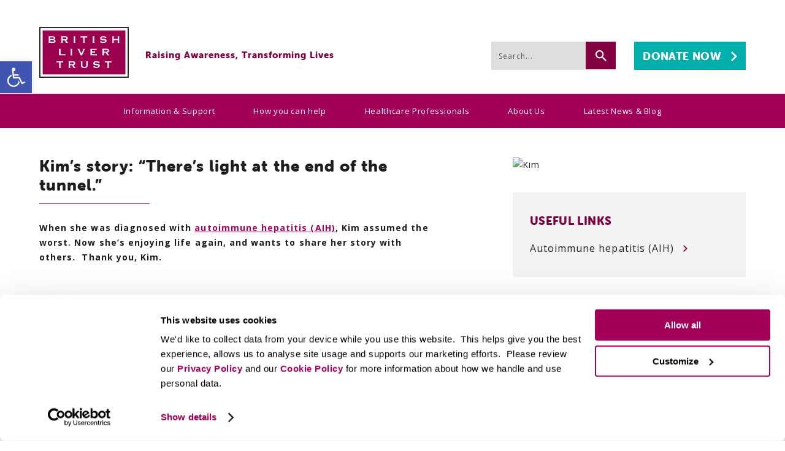

--- FILE ---
content_type: text/html; charset=UTF-8
request_url: https://britishlivertrust.org.uk/information-and-support/support-for-you/your-stories/kims-story-theres-light-at-the-end-of-the-tunnel/
body_size: 28901
content:
<!DOCTYPE html>
<html dir="ltr" lang="en">
<head>
  <meta charset="UTF-8" />
  <link rel="profile" href="http://gmpg.org/xfn/11" />

<!--Our CSS -->
  <link rel="stylesheet" media="all" href="https://britishlivertrust.org.uk/wp-content/themes/britishlivertrust/style.css" />

<!-- Map -->
<link rel="stylesheet" type="text/css" href="https://britishlivertrust.org.uk/wp-content/themes/britishlivertrust/map/map-style.css" />

<!-- Fonts -->
  <link href="https://fonts.googleapis.com/css?family=Open+Sans:400,700" rel="stylesheet">
  <link rel="stylesheet" href="https://use.typekit.net/awp5cou.css">

<!-- Fav icon and responsive viewport -->
  <link rel="shortcut icon" href="https://britishlivertrust.org.uk/wp-content/themes/britishlivertrust/images/favicon/favicon.ico">
  <meta name="msapplication-config" content="https://britishlivertrust.org.uk/wp-content/themes/britishlivertrust/images/favicon/browserconfig.xml">
  <link rel="apple-touch-icon" sizes="180x180" href="https://britishlivertrust.org.uk/wp-content/themes/britishlivertrust/images/favicon/apple-touch-icon.png">
  <link rel="icon" type="image/png" sizes="32x32" href="https://britishlivertrust.org.uk/wp-content/themes/britishlivertrust/images/favicon/favicon-32x32.png">
  <link rel="icon" type="image/png" sizes="16x16" href="https://britishlivertrust.org.uk/wp-content/themes/britishlivertrust/images/favicon/favicon-16x16.png">
  <link rel="manifest" href="https://britishlivertrust.org.uk/wp-content/themes/britishlivertrust/images/favicon/site.webmanifest">
  <link rel="mask-icon" href="https://britishlivertrust.org.uk/wp-content/themes/britishlivertrust/images/favicon/safari-pinned-tab.svg" color="#5bbad5">
  <meta name="msapplication-TileColor" content="#ffffff">
  <meta name="theme-color" content="#ffffff">
  
  <meta name="viewport" content="width=device-width, initial-scale=1, minimum-scale=1">

  
  
<!-- GTM Container placement set to manual -->
<!-- Google Tag Manager (noscript) -->
				<noscript><iframe src="https://www.googletagmanager.com/ns.html?id=GTM-W8CX3FD" height="0" width="0" style="display:none;visibility:hidden" aria-hidden="true"></iframe></noscript>
<!-- End Google Tag Manager (noscript) -->

<!-- Added by plugins etc -->
  <script type="text/javascript" data-cookieconsent="ignore">
	window.dataLayer = window.dataLayer || [];

	function gtag() {
		dataLayer.push(arguments);
	}

	gtag("consent", "default", {
		ad_personalization: "denied",
		ad_storage: "denied",
		ad_user_data: "denied",
		analytics_storage: "denied",
		functionality_storage: "denied",
		personalization_storage: "denied",
		security_storage: "granted",
		wait_for_update: 500,
	});
	gtag("set", "ads_data_redaction", true);
	</script>
<script type="text/javascript"
		id="Cookiebot"
		src="https://consent.cookiebot.com/uc.js"
		data-implementation="wp"
		data-cbid="77f7a35d-71c3-4dcf-a22d-9cf82971ab46"
							data-blockingmode="auto"
	></script>
<meta name='robots' content='index, follow, max-image-preview:large, max-snippet:-1, max-video-preview:-1' />

<!-- Google Tag Manager for WordPress by gtm4wp.com -->
<script data-cfasync="false" data-pagespeed-no-defer>
	var gtm4wp_datalayer_name = "dataLayer";
	var dataLayer = dataLayer || [];
</script>
<!-- End Google Tag Manager for WordPress by gtm4wp.com -->
	<!-- This site is optimized with the Yoast SEO Premium plugin v26.7 (Yoast SEO v26.7) - https://yoast.com/wordpress/plugins/seo/ -->
	<title>Kim&#039;s story: &quot;There&#039;s light at the end of the tunnel.&quot; - British Liver Trust</title>
	<meta name="description" content="When she was diagnosed with autoimmune hepatitis (AIH), Kim assumed the worst. Now she&#039;s enjoying life again, and wants to share her story with others. " />
	<link rel="canonical" href="https://britishlivertrust.org.uk/information-and-support/support-for-you/your-stories/kims-story-theres-light-at-the-end-of-the-tunnel/" />
	<meta property="og:locale" content="en_US" />
	<meta property="og:type" content="article" />
	<meta property="og:title" content="Kim&#039;s story: &quot;There&#039;s light at the end of the tunnel.&quot;" />
	<meta property="og:description" content="When she was diagnosed with autoimmune hepatitis (AIH), Kim assumed the worst. Now she&#039;s enjoying life again, and wants to share her story with others. " />
	<meta property="og:url" content="https://britishlivertrust.org.uk/information-and-support/support-for-you/your-stories/kims-story-theres-light-at-the-end-of-the-tunnel/" />
	<meta property="og:site_name" content="British Liver Trust" />
	<meta property="article:publisher" content="https://www.facebook.com/britishlivertrust" />
	<meta property="article:modified_time" content="2022-01-10T15:58:00+00:00" />
	<meta property="og:image" content="https://britishlivertrust.org.uk/wp-content/uploads/KL-scaled.jpeg" />
	<meta property="og:image:width" content="1920" />
	<meta property="og:image:height" content="2560" />
	<meta property="og:image:type" content="image/jpeg" />
	<meta name="twitter:card" content="summary_large_image" />
	<meta name="twitter:site" content="@livertrust" />
	<meta name="twitter:label1" content="Est. reading time" />
	<meta name="twitter:data1" content="4 minutes" />
	<script type="application/ld+json" class="yoast-schema-graph">{"@context":"https://schema.org","@graph":[{"@type":"WebPage","@id":"https://britishlivertrust.org.uk/information-and-support/support-for-you/your-stories/kims-story-theres-light-at-the-end-of-the-tunnel/","url":"https://britishlivertrust.org.uk/information-and-support/support-for-you/your-stories/kims-story-theres-light-at-the-end-of-the-tunnel/","name":"Kim's story: \"There's light at the end of the tunnel.\" - British Liver Trust","isPartOf":{"@id":"https://britishlivertrust.org.uk/#website"},"primaryImageOfPage":{"@id":"https://britishlivertrust.org.uk/information-and-support/support-for-you/your-stories/kims-story-theres-light-at-the-end-of-the-tunnel/#primaryimage"},"image":{"@id":"https://britishlivertrust.org.uk/information-and-support/support-for-you/your-stories/kims-story-theres-light-at-the-end-of-the-tunnel/#primaryimage"},"thumbnailUrl":"https://britishlivertrust.org.uk/wp-content/uploads/KL-scaled.jpeg","datePublished":"2022-01-10T10:41:51+00:00","dateModified":"2022-01-10T15:58:00+00:00","description":"When she was diagnosed with autoimmune hepatitis (AIH), Kim assumed the worst. Now she's enjoying life again, and wants to share her story with others. ","breadcrumb":{"@id":"https://britishlivertrust.org.uk/information-and-support/support-for-you/your-stories/kims-story-theres-light-at-the-end-of-the-tunnel/#breadcrumb"},"inLanguage":"en-US","potentialAction":[{"@type":"ReadAction","target":["https://britishlivertrust.org.uk/information-and-support/support-for-you/your-stories/kims-story-theres-light-at-the-end-of-the-tunnel/"]}]},{"@type":"ImageObject","inLanguage":"en-US","@id":"https://britishlivertrust.org.uk/information-and-support/support-for-you/your-stories/kims-story-theres-light-at-the-end-of-the-tunnel/#primaryimage","url":"https://britishlivertrust.org.uk/wp-content/uploads/KL-scaled.jpeg","contentUrl":"https://britishlivertrust.org.uk/wp-content/uploads/KL-scaled.jpeg","width":1920,"height":2560,"caption":"Kim"},{"@type":"BreadcrumbList","@id":"https://britishlivertrust.org.uk/information-and-support/support-for-you/your-stories/kims-story-theres-light-at-the-end-of-the-tunnel/#breadcrumb","itemListElement":[{"@type":"ListItem","position":1,"name":"Home","item":"https://britishlivertrust.org.uk/"},{"@type":"ListItem","position":2,"name":"Your Stories","item":"https://britishlivertrust.org.uk/information-and-support/support-for-you/your-stories/"},{"@type":"ListItem","position":3,"name":"Kim&#8217;s story: &#8220;There&#8217;s light at the end of the tunnel.&#8221;"}]},{"@type":"WebSite","@id":"https://britishlivertrust.org.uk/#website","url":"https://britishlivertrust.org.uk/","name":"British Liver Trust","description":"Pioneering Liver Health","potentialAction":[{"@type":"SearchAction","target":{"@type":"EntryPoint","urlTemplate":"https://britishlivertrust.org.uk/?s={search_term_string}"},"query-input":{"@type":"PropertyValueSpecification","valueRequired":true,"valueName":"search_term_string"}}],"inLanguage":"en-US"}]}</script>
	<!-- / Yoast SEO Premium plugin. -->


<link rel='dns-prefetch' href='//www.googletagmanager.com' />
<link rel='dns-prefetch' href='//fonts.googleapis.com' />
<link rel="alternate" type="application/rss+xml" title="British Liver Trust &raquo; Feed" href="https://britishlivertrust.org.uk/feed/" />
<link rel="alternate" type="application/rss+xml" title="British Liver Trust &raquo; Comments Feed" href="https://britishlivertrust.org.uk/comments/feed/" />
<link rel="alternate" title="oEmbed (JSON)" type="application/json+oembed" href="https://britishlivertrust.org.uk/wp-json/oembed/1.0/embed?url=https%3A%2F%2Fbritishlivertrust.org.uk%2Finformation-and-support%2Fsupport-for-you%2Fyour-stories%2Fkims-story-theres-light-at-the-end-of-the-tunnel%2F" />
<link rel="alternate" title="oEmbed (XML)" type="text/xml+oembed" href="https://britishlivertrust.org.uk/wp-json/oembed/1.0/embed?url=https%3A%2F%2Fbritishlivertrust.org.uk%2Finformation-and-support%2Fsupport-for-you%2Fyour-stories%2Fkims-story-theres-light-at-the-end-of-the-tunnel%2F&#038;format=xml" />
<style id='wp-img-auto-sizes-contain-inline-css' type='text/css'>
img:is([sizes=auto i],[sizes^="auto," i]){contain-intrinsic-size:3000px 1500px}
/*# sourceURL=wp-img-auto-sizes-contain-inline-css */
</style>
<link rel='stylesheet' id='pmb_common-css' href='https://britishlivertrust.org.uk/wp-content/plugins/print-my-blog/assets/styles/pmb-common.css?ver=1756996421' type='text/css' media='all' />
<style id='wp-emoji-styles-inline-css' type='text/css'>

	img.wp-smiley, img.emoji {
		display: inline !important;
		border: none !important;
		box-shadow: none !important;
		height: 1em !important;
		width: 1em !important;
		margin: 0 0.07em !important;
		vertical-align: -0.1em !important;
		background: none !important;
		padding: 0 !important;
	}
/*# sourceURL=wp-emoji-styles-inline-css */
</style>
<link rel='stylesheet' id='wp-block-library-css' href='https://britishlivertrust.org.uk/wp-includes/css/dist/block-library/style.min.css?ver=6.9' type='text/css' media='all' />
<style id='classic-theme-styles-inline-css' type='text/css'>
/*! This file is auto-generated */
.wp-block-button__link{color:#fff;background-color:#32373c;border-radius:9999px;box-shadow:none;text-decoration:none;padding:calc(.667em + 2px) calc(1.333em + 2px);font-size:1.125em}.wp-block-file__button{background:#32373c;color:#fff;text-decoration:none}
/*# sourceURL=/wp-includes/css/classic-themes.min.css */
</style>
<link rel='stylesheet' id='pmb-select2-css' href='https://britishlivertrust.org.uk/wp-content/plugins/print-my-blog/assets/styles/libs/select2.min.css?ver=4.0.6' type='text/css' media='all' />
<link rel='stylesheet' id='pmb-jquery-ui-css' href='https://britishlivertrust.org.uk/wp-content/plugins/print-my-blog/assets/styles/libs/jquery-ui/jquery-ui.min.css?ver=1.11.4' type='text/css' media='all' />
<link rel='stylesheet' id='pmb-setup-page-css' href='https://britishlivertrust.org.uk/wp-content/plugins/print-my-blog/assets/styles/setup-page.css?ver=1756996421' type='text/css' media='all' />
<style id='global-styles-inline-css' type='text/css'>
:root{--wp--preset--aspect-ratio--square: 1;--wp--preset--aspect-ratio--4-3: 4/3;--wp--preset--aspect-ratio--3-4: 3/4;--wp--preset--aspect-ratio--3-2: 3/2;--wp--preset--aspect-ratio--2-3: 2/3;--wp--preset--aspect-ratio--16-9: 16/9;--wp--preset--aspect-ratio--9-16: 9/16;--wp--preset--color--black: #000000;--wp--preset--color--cyan-bluish-gray: #abb8c3;--wp--preset--color--white: #ffffff;--wp--preset--color--pale-pink: #f78da7;--wp--preset--color--vivid-red: #cf2e2e;--wp--preset--color--luminous-vivid-orange: #ff6900;--wp--preset--color--luminous-vivid-amber: #fcb900;--wp--preset--color--light-green-cyan: #7bdcb5;--wp--preset--color--vivid-green-cyan: #00d084;--wp--preset--color--pale-cyan-blue: #8ed1fc;--wp--preset--color--vivid-cyan-blue: #0693e3;--wp--preset--color--vivid-purple: #9b51e0;--wp--preset--gradient--vivid-cyan-blue-to-vivid-purple: linear-gradient(135deg,rgb(6,147,227) 0%,rgb(155,81,224) 100%);--wp--preset--gradient--light-green-cyan-to-vivid-green-cyan: linear-gradient(135deg,rgb(122,220,180) 0%,rgb(0,208,130) 100%);--wp--preset--gradient--luminous-vivid-amber-to-luminous-vivid-orange: linear-gradient(135deg,rgb(252,185,0) 0%,rgb(255,105,0) 100%);--wp--preset--gradient--luminous-vivid-orange-to-vivid-red: linear-gradient(135deg,rgb(255,105,0) 0%,rgb(207,46,46) 100%);--wp--preset--gradient--very-light-gray-to-cyan-bluish-gray: linear-gradient(135deg,rgb(238,238,238) 0%,rgb(169,184,195) 100%);--wp--preset--gradient--cool-to-warm-spectrum: linear-gradient(135deg,rgb(74,234,220) 0%,rgb(151,120,209) 20%,rgb(207,42,186) 40%,rgb(238,44,130) 60%,rgb(251,105,98) 80%,rgb(254,248,76) 100%);--wp--preset--gradient--blush-light-purple: linear-gradient(135deg,rgb(255,206,236) 0%,rgb(152,150,240) 100%);--wp--preset--gradient--blush-bordeaux: linear-gradient(135deg,rgb(254,205,165) 0%,rgb(254,45,45) 50%,rgb(107,0,62) 100%);--wp--preset--gradient--luminous-dusk: linear-gradient(135deg,rgb(255,203,112) 0%,rgb(199,81,192) 50%,rgb(65,88,208) 100%);--wp--preset--gradient--pale-ocean: linear-gradient(135deg,rgb(255,245,203) 0%,rgb(182,227,212) 50%,rgb(51,167,181) 100%);--wp--preset--gradient--electric-grass: linear-gradient(135deg,rgb(202,248,128) 0%,rgb(113,206,126) 100%);--wp--preset--gradient--midnight: linear-gradient(135deg,rgb(2,3,129) 0%,rgb(40,116,252) 100%);--wp--preset--font-size--small: 13px;--wp--preset--font-size--medium: 20px;--wp--preset--font-size--large: 36px;--wp--preset--font-size--x-large: 42px;--wp--preset--spacing--20: 0.44rem;--wp--preset--spacing--30: 0.67rem;--wp--preset--spacing--40: 1rem;--wp--preset--spacing--50: 1.5rem;--wp--preset--spacing--60: 2.25rem;--wp--preset--spacing--70: 3.38rem;--wp--preset--spacing--80: 5.06rem;--wp--preset--shadow--natural: 6px 6px 9px rgba(0, 0, 0, 0.2);--wp--preset--shadow--deep: 12px 12px 50px rgba(0, 0, 0, 0.4);--wp--preset--shadow--sharp: 6px 6px 0px rgba(0, 0, 0, 0.2);--wp--preset--shadow--outlined: 6px 6px 0px -3px rgb(255, 255, 255), 6px 6px rgb(0, 0, 0);--wp--preset--shadow--crisp: 6px 6px 0px rgb(0, 0, 0);}:where(.is-layout-flex){gap: 0.5em;}:where(.is-layout-grid){gap: 0.5em;}body .is-layout-flex{display: flex;}.is-layout-flex{flex-wrap: wrap;align-items: center;}.is-layout-flex > :is(*, div){margin: 0;}body .is-layout-grid{display: grid;}.is-layout-grid > :is(*, div){margin: 0;}:where(.wp-block-columns.is-layout-flex){gap: 2em;}:where(.wp-block-columns.is-layout-grid){gap: 2em;}:where(.wp-block-post-template.is-layout-flex){gap: 1.25em;}:where(.wp-block-post-template.is-layout-grid){gap: 1.25em;}.has-black-color{color: var(--wp--preset--color--black) !important;}.has-cyan-bluish-gray-color{color: var(--wp--preset--color--cyan-bluish-gray) !important;}.has-white-color{color: var(--wp--preset--color--white) !important;}.has-pale-pink-color{color: var(--wp--preset--color--pale-pink) !important;}.has-vivid-red-color{color: var(--wp--preset--color--vivid-red) !important;}.has-luminous-vivid-orange-color{color: var(--wp--preset--color--luminous-vivid-orange) !important;}.has-luminous-vivid-amber-color{color: var(--wp--preset--color--luminous-vivid-amber) !important;}.has-light-green-cyan-color{color: var(--wp--preset--color--light-green-cyan) !important;}.has-vivid-green-cyan-color{color: var(--wp--preset--color--vivid-green-cyan) !important;}.has-pale-cyan-blue-color{color: var(--wp--preset--color--pale-cyan-blue) !important;}.has-vivid-cyan-blue-color{color: var(--wp--preset--color--vivid-cyan-blue) !important;}.has-vivid-purple-color{color: var(--wp--preset--color--vivid-purple) !important;}.has-black-background-color{background-color: var(--wp--preset--color--black) !important;}.has-cyan-bluish-gray-background-color{background-color: var(--wp--preset--color--cyan-bluish-gray) !important;}.has-white-background-color{background-color: var(--wp--preset--color--white) !important;}.has-pale-pink-background-color{background-color: var(--wp--preset--color--pale-pink) !important;}.has-vivid-red-background-color{background-color: var(--wp--preset--color--vivid-red) !important;}.has-luminous-vivid-orange-background-color{background-color: var(--wp--preset--color--luminous-vivid-orange) !important;}.has-luminous-vivid-amber-background-color{background-color: var(--wp--preset--color--luminous-vivid-amber) !important;}.has-light-green-cyan-background-color{background-color: var(--wp--preset--color--light-green-cyan) !important;}.has-vivid-green-cyan-background-color{background-color: var(--wp--preset--color--vivid-green-cyan) !important;}.has-pale-cyan-blue-background-color{background-color: var(--wp--preset--color--pale-cyan-blue) !important;}.has-vivid-cyan-blue-background-color{background-color: var(--wp--preset--color--vivid-cyan-blue) !important;}.has-vivid-purple-background-color{background-color: var(--wp--preset--color--vivid-purple) !important;}.has-black-border-color{border-color: var(--wp--preset--color--black) !important;}.has-cyan-bluish-gray-border-color{border-color: var(--wp--preset--color--cyan-bluish-gray) !important;}.has-white-border-color{border-color: var(--wp--preset--color--white) !important;}.has-pale-pink-border-color{border-color: var(--wp--preset--color--pale-pink) !important;}.has-vivid-red-border-color{border-color: var(--wp--preset--color--vivid-red) !important;}.has-luminous-vivid-orange-border-color{border-color: var(--wp--preset--color--luminous-vivid-orange) !important;}.has-luminous-vivid-amber-border-color{border-color: var(--wp--preset--color--luminous-vivid-amber) !important;}.has-light-green-cyan-border-color{border-color: var(--wp--preset--color--light-green-cyan) !important;}.has-vivid-green-cyan-border-color{border-color: var(--wp--preset--color--vivid-green-cyan) !important;}.has-pale-cyan-blue-border-color{border-color: var(--wp--preset--color--pale-cyan-blue) !important;}.has-vivid-cyan-blue-border-color{border-color: var(--wp--preset--color--vivid-cyan-blue) !important;}.has-vivid-purple-border-color{border-color: var(--wp--preset--color--vivid-purple) !important;}.has-vivid-cyan-blue-to-vivid-purple-gradient-background{background: var(--wp--preset--gradient--vivid-cyan-blue-to-vivid-purple) !important;}.has-light-green-cyan-to-vivid-green-cyan-gradient-background{background: var(--wp--preset--gradient--light-green-cyan-to-vivid-green-cyan) !important;}.has-luminous-vivid-amber-to-luminous-vivid-orange-gradient-background{background: var(--wp--preset--gradient--luminous-vivid-amber-to-luminous-vivid-orange) !important;}.has-luminous-vivid-orange-to-vivid-red-gradient-background{background: var(--wp--preset--gradient--luminous-vivid-orange-to-vivid-red) !important;}.has-very-light-gray-to-cyan-bluish-gray-gradient-background{background: var(--wp--preset--gradient--very-light-gray-to-cyan-bluish-gray) !important;}.has-cool-to-warm-spectrum-gradient-background{background: var(--wp--preset--gradient--cool-to-warm-spectrum) !important;}.has-blush-light-purple-gradient-background{background: var(--wp--preset--gradient--blush-light-purple) !important;}.has-blush-bordeaux-gradient-background{background: var(--wp--preset--gradient--blush-bordeaux) !important;}.has-luminous-dusk-gradient-background{background: var(--wp--preset--gradient--luminous-dusk) !important;}.has-pale-ocean-gradient-background{background: var(--wp--preset--gradient--pale-ocean) !important;}.has-electric-grass-gradient-background{background: var(--wp--preset--gradient--electric-grass) !important;}.has-midnight-gradient-background{background: var(--wp--preset--gradient--midnight) !important;}.has-small-font-size{font-size: var(--wp--preset--font-size--small) !important;}.has-medium-font-size{font-size: var(--wp--preset--font-size--medium) !important;}.has-large-font-size{font-size: var(--wp--preset--font-size--large) !important;}.has-x-large-font-size{font-size: var(--wp--preset--font-size--x-large) !important;}
:where(.wp-block-post-template.is-layout-flex){gap: 1.25em;}:where(.wp-block-post-template.is-layout-grid){gap: 1.25em;}
:where(.wp-block-term-template.is-layout-flex){gap: 1.25em;}:where(.wp-block-term-template.is-layout-grid){gap: 1.25em;}
:where(.wp-block-columns.is-layout-flex){gap: 2em;}:where(.wp-block-columns.is-layout-grid){gap: 2em;}
:root :where(.wp-block-pullquote){font-size: 1.5em;line-height: 1.6;}
/*# sourceURL=global-styles-inline-css */
</style>
<link rel='stylesheet' id='sp-ea-font-awesome-css' href='https://britishlivertrust.org.uk/wp-content/plugins/easy-accordion-pro/public/assets/css/font-awesome.min.css?ver=2.0.9' type='text/css' media='all' />
<link rel='stylesheet' id='sp-ea-animation-css' href='https://britishlivertrust.org.uk/wp-content/plugins/easy-accordion-pro/public/assets/css/animate.min.css?ver=2.0.9' type='text/css' media='all' />
<link rel='stylesheet' id='sp-ea-style-css' href='https://britishlivertrust.org.uk/wp-content/plugins/easy-accordion-pro/public/assets/css/ea-style.min.css?ver=2.0.9' type='text/css' media='all' />
<link rel='stylesheet' id='wpsm_tabs_r-font-awesome-front-css' href='https://britishlivertrust.org.uk/wp-content/plugins/tabs-responsive/assets/css/font-awesome/css/font-awesome.min.css?ver=6.9' type='text/css' media='all' />
<link rel='stylesheet' id='wpsm_tabs_r_bootstrap-front-css' href='https://britishlivertrust.org.uk/wp-content/plugins/tabs-responsive/assets/css/bootstrap-front.css?ver=6.9' type='text/css' media='all' />
<link rel='stylesheet' id='wpsm_tabs_r_animate-css' href='https://britishlivertrust.org.uk/wp-content/plugins/tabs-responsive/assets/css/animate.css?ver=6.9' type='text/css' media='all' />
<link rel='stylesheet' id='pojo-a11y-css' href='https://britishlivertrust.org.uk/wp-content/plugins/pojo-accessibility/modules/legacy/assets/css/style.min.css?ver=1.0.0' type='text/css' media='all' />
<link rel='stylesheet' id='epxcss-css' href='https://britishlivertrust.org.uk/wp-content/themes/britishlivertrust/css/print.css?ver=6.9' type='text/css' media='print' />
<link rel='stylesheet' id='SP_EAP-google-web-fonts-sp_eap_shortcode_options-css' href='//fonts.googleapis.com/css?family=Open+Sans%3A600%7COpen+Sans%3A600%7COpen+Sans%3A400' type='text/css' media='all' />
<script type="text/javascript" id="jquery-core-js-extra">
/* <![CDATA[ */
var pp = {"ajax_url":"https://britishlivertrust.org.uk/wp-admin/admin-ajax.php"};
//# sourceURL=jquery-core-js-extra
/* ]]> */
</script>
<script type="text/javascript" src="https://britishlivertrust.org.uk/wp-includes/js/jquery/jquery.min.js?ver=3.7.1" id="jquery-core-js"></script>
<script type="text/javascript" src="https://britishlivertrust.org.uk/wp-includes/js/jquery/jquery-migrate.min.js?ver=3.4.1" id="jquery-migrate-js"></script>
<script type="text/javascript" src="https://britishlivertrust.org.uk/wp-content/themes/britishlivertrust/assets/js/scripts.js?ver=6.9" id="epxjquery-js"></script>

<!-- Google tag (gtag.js) snippet added by Site Kit -->
<!-- Google Analytics snippet added by Site Kit -->
<script type="text/javascript" src="https://www.googletagmanager.com/gtag/js?id=GT-K822HV9" id="google_gtagjs-js" async></script>
<script type="text/javascript" id="google_gtagjs-js-after">
/* <![CDATA[ */
window.dataLayer = window.dataLayer || [];function gtag(){dataLayer.push(arguments);}
gtag("set","linker",{"domains":["britishlivertrust.org.uk"]});
gtag("js", new Date());
gtag("set", "developer_id.dZTNiMT", true);
gtag("config", "GT-K822HV9");
//# sourceURL=google_gtagjs-js-after
/* ]]> */
</script>
<link rel="https://api.w.org/" href="https://britishlivertrust.org.uk/wp-json/" /><link rel="alternate" title="JSON" type="application/json" href="https://britishlivertrust.org.uk/wp-json/wp/v2/pages/56315" /><link rel="EditURI" type="application/rsd+xml" title="RSD" href="https://britishlivertrust.org.uk/xmlrpc.php?rsd" />
<meta name="generator" content="WordPress 6.9" />
<link rel='shortlink' href='https://britishlivertrust.org.uk/?p=56315' />
<meta name="generator" content="Site Kit by Google 1.170.0" /><!-- HFCM by 99 Robots - Snippet # 8: Fundraise Up: -->
<!-- Fundraise Up: the new standard for online giving -->
<script>(function(w,d,s,n,a){if(!w[n]){var l='call,catch,on,once,set,then,track,openCheckout'
.split(','),i,o=function(n){return'function'==typeof n?o.l.push([arguments])&&o
:function(){return o.l.push([n,arguments])&&o}},t=d.getElementsByTagName(s)[0],
j=d.createElement(s);j.async=!0;j.src='https://cdn.fundraiseup.com/widget/'+a+'';
t.parentNode.insertBefore(j,t);o.s=Date.now();o.v=5;o.h=w.location.href;o.l=[];
for(i=0;i<8;i++)o[l[i]]=o(l[i]);w[n]=o}
})(window,document,'script','FundraiseUp','AHEXRVPS');</script>
<!-- End Fundraise Up -->
<!-- /end HFCM by 99 Robots -->
<!-- Stream WordPress user activity plugin v4.1.1 -->

<!-- Google Tag Manager for WordPress by gtm4wp.com -->
<!-- GTM Container placement set to manual -->
<script data-cfasync="false" data-pagespeed-no-defer type="text/javascript">
	var dataLayer_content = {"pagePostType":"page","pagePostType2":"single-page","pagePostAuthor":"Neil Mitchell"};
	dataLayer.push( dataLayer_content );
</script>
<script data-cfasync="false" data-pagespeed-no-defer type="text/javascript">
(function(w,d,s,l,i){w[l]=w[l]||[];w[l].push({'gtm.start':
new Date().getTime(),event:'gtm.js'});var f=d.getElementsByTagName(s)[0],
j=d.createElement(s),dl=l!='dataLayer'?'&l='+l:'';j.async=true;j.src=
'//www.googletagmanager.com/gtm.js?id='+i+dl;f.parentNode.insertBefore(j,f);
})(window,document,'script','dataLayer','GTM-W8CX3FD');
</script>
<!-- End Google Tag Manager for WordPress by gtm4wp.com --><style type="text/css">
#pojo-a11y-toolbar .pojo-a11y-toolbar-toggle a{ background-color: #4054b2;	color: #ffffff;}
#pojo-a11y-toolbar .pojo-a11y-toolbar-overlay, #pojo-a11y-toolbar .pojo-a11y-toolbar-overlay ul.pojo-a11y-toolbar-items.pojo-a11y-links{ border-color: #4054b2;}
body.pojo-a11y-focusable a:focus{ outline-style: solid !important;	outline-width: 1px !important;	outline-color: #FF0000 !important;}
#pojo-a11y-toolbar{ top: 100px !important;}
#pojo-a11y-toolbar .pojo-a11y-toolbar-overlay{ background-color: #ffffff;}
#pojo-a11y-toolbar .pojo-a11y-toolbar-overlay ul.pojo-a11y-toolbar-items li.pojo-a11y-toolbar-item a, #pojo-a11y-toolbar .pojo-a11y-toolbar-overlay p.pojo-a11y-toolbar-title{ color: #333333;}
#pojo-a11y-toolbar .pojo-a11y-toolbar-overlay ul.pojo-a11y-toolbar-items li.pojo-a11y-toolbar-item a.active{ background-color: #4054b2;	color: #ffffff;}
@media (max-width: 767px) { #pojo-a11y-toolbar { top: 50px !important; } }</style><meta name="generator" content="Elementor 3.34.1; features: additional_custom_breakpoints; settings: css_print_method-external, google_font-enabled, font_display-auto">

<!-- Meta Pixel Code -->
<script type="text/plain" data-cookieconsent="statistics, marketing">
!function(f,b,e,v,n,t,s){if(f.fbq)return;n=f.fbq=function(){n.callMethod?
n.callMethod.apply(n,arguments):n.queue.push(arguments)};if(!f._fbq)f._fbq=n;
n.push=n;n.loaded=!0;n.version='2.0';n.queue=[];t=b.createElement(e);t.async=!0;
t.src=v;s=b.getElementsByTagName(e)[0];s.parentNode.insertBefore(t,s)}(window,
document,'script','https://connect.facebook.net/en_US/fbevents.js');
</script>
<!-- End Meta Pixel Code -->
<script type="text/plain" data-cookieconsent="statistics, marketing">var url = window.location.origin + '?ob=open-bridge';
            fbq('set', 'openbridge', '188078885355587', url);
fbq('init', '188078885355587', {}, {
    "agent": "wordpress-6.9-4.1.5"
})</script><script type="text/plain" data-cookieconsent="statistics, marketing">
    fbq('track', 'PageView', []);
  </script>			<style>
				.e-con.e-parent:nth-of-type(n+4):not(.e-lazyloaded):not(.e-no-lazyload),
				.e-con.e-parent:nth-of-type(n+4):not(.e-lazyloaded):not(.e-no-lazyload) * {
					background-image: none !important;
				}
				@media screen and (max-height: 1024px) {
					.e-con.e-parent:nth-of-type(n+3):not(.e-lazyloaded):not(.e-no-lazyload),
					.e-con.e-parent:nth-of-type(n+3):not(.e-lazyloaded):not(.e-no-lazyload) * {
						background-image: none !important;
					}
				}
				@media screen and (max-height: 640px) {
					.e-con.e-parent:nth-of-type(n+2):not(.e-lazyloaded):not(.e-no-lazyload),
					.e-con.e-parent:nth-of-type(n+2):not(.e-lazyloaded):not(.e-no-lazyload) * {
						background-image: none !important;
					}
				}
			</style>
						<style>
				.isc-source { position: relative; display: inline-block; line-height: initial; }
				/* Hides the caption initially until it is positioned via JavaScript */
				.isc-source > .isc-source-text { display: none; }
				.wp-block-cover .isc-source { position: static; }
								span.isc-source-text a { display: inline; color: #fff; }
							</style>
			<link rel="icon" href="https://britishlivertrust.org.uk/wp-content/uploads/STA-Favicon-4-150x150.png" sizes="32x32" />
<link rel="icon" href="https://britishlivertrust.org.uk/wp-content/uploads/STA-Favicon-4-300x300.png" sizes="192x192" />
<link rel="apple-touch-icon" href="https://britishlivertrust.org.uk/wp-content/uploads/STA-Favicon-4-300x300.png" />
<meta name="msapplication-TileImage" content="https://britishlivertrust.org.uk/wp-content/uploads/STA-Favicon-4-300x300.png" />
		<style type="text/css" id="wp-custom-css">
			h1.give-form-title.entry-title {
    display: none;
    visibility: hidden;
}

}

#section-list ul li:before {
	display: none !important;
}

.section-heading {
	transform: translatey(-55px);
}

.single-elementor_library .single-post, .elementor-page .main-content, .elementor-page .single-post {
	float: none; 
  width: 100% !important;
}

.elementor-page .single-post>h1, .elementor-page .sidebar-content {
	display: none;
}

.elementor-page p {
	font-size: 14px;
    font-family: "open sans", sans-serif;
    letter-spacing: 1.05px;
}

.elementor-page .single-post-wrapper .single-post .epxbutton {
	display: none;
}

.inthissectionnew.elementor-widget.elementor-widget-heading > div > h2 {
	color: #810042;
font-size: 19px;
line-height: 23px;
text-transform: uppercase;
font-family: "museo-sans-rounded", sans-serif !important;
}

#section-list {
	background: #f3f3f3;
	margin-top: -20px;
	padding-bottom: 10px;
	padding-right: 30px
}

#section-list ul li a::after {
	background-image: url("/wp-content/themes/britishlivertrust/images/arrow-red.svg");
background-repeat: no-repeat;
background-size: 7px 11px;
content: "";
display: inline-block;
height: 11px;
position: absolute;
right: 6px;
top: 7px;
width: 7px;
}

.sidebar-bottom p {
	color: #fff;
	font-family: “Open sans”, sans-serif;
}

.sidebar-span {
	font-size: 16px;
    font-family: “Open sans”, sans-serif;
    line-height: 26px;
    letter-spacing: 1.05px;
}

#recent-posts-4 {
	background-color: #F3F3F3;
    padding: 29px 41px 32px 28px;
}

#recent-posts-4 h3 {
	  color: #810042;
    font-size: 19px;
    line-height: 23px;
    margin: 0;
	text-transform: uppercase;
}

#recent-posts-4 ul {
	list-style-type: none;
	padding: 0px;
}

#recent-posts-4 ul li {
	margin-bottom: 10px;
}

#recent-posts-4 ul li a {
	color: #810042;
}

.elementor-element.epxbutton.pink-border {
	height: 40px;
}

.block p {
	font-size: 20px;
}

.more-btn {
	color: #1E1E1E;
	display: inline-block !important;
font-family: museo-sans-rounded, sans-serif;
font-size: 14px;
font-weight: 800;
letter-spacing: 0.02em;
line-height: 17px;
padding: 11px 39px 9px 17px;
position: relative;
text-transform: uppercase;
	margin-top: 12px;
}

.more-btn:after {
	background-image: url("/wp-content/themes/britishlivertrust/images/arrow-red.svg");
background-repeat: no-repeat;
background-size: 11px 12px;
content: "";
display: inline-block;
height: 12px;
position: absolute;
right: 13px;
top: 12px;
width: 11px;
}
span.wpcf7-list-item { display: block; }

div#wpforms-29848 button[type=submit] {
 
background-color: #FFFFFF;
 
text-transform: uppercase;

font-size: xx-large;
	
font-family: museo-sans-rounded, sans-serif;

font-weight: 800;

padding-top: 2%;

color: #a30059;
}

div#wpforms-29848 label.wpforms-error {
	display: block;
	color: #FFFFFF;
	font-size:12px;
	float: none;
}

.mailcheck-suggestion {
	color:#FFFFFF;
	font-size:12px;
}

.wpforms-field-checkbox ul>li:before {
    display: none !important;
}

/**
 * Shortcode that displays the number of completed entries for a form.
 *
 * Usage:  [wpforms_entry_total form_id="X"] - X is the form ID.
 *
 * @link   https://wpforms.com/developers/display-entry-submissions-count-for-a-specific-form/
 *
 * @param  array $atts
 * @return int
 */
function wpf_dev_form_entry_total( $atts ) {
 
    $args = shortcode_atts( array(
        'form_id' => ''
    ), $atts );
 
    if ( empty( $atts['form_id'] ) ) {
        return;
    }
 
    $total = wpforms()->entry->get_entries( array( 'form_id' => $atts['form_id'] ), true );
 
    return absint( $total );
}

.give-donation-level-btn {
  background-color: #00a5ab; /* Green */
  border: none;
  color: white;
  padding: 15px 32px;
  text-align: center;
  text-decoration: none;
  display: inline-block;
  font-size: 14px;
}

.give-final-total-amount { background: white; 
color: black;
}

.give-submit {
  background-color: #00a5ab; /* Green */
  border: none;
  color: white;
  padding: 20px 37px;
  text-align: center;
  text-decoration: none;
  display: inline-block;
  font-size: 20px;
}

.gform_wrapper input[type=text], .gform_wrapper input[type=url], .gform_wrapper input[type=email], .gform_wrapper input[type=tel], .gform_wrapper input[type=number], .gform_wrapper input[type=password], .gform_wrapper select, .gform_wrapper textarea {
     font-size: 20px;
}

.gform_required_legend{
display: none;
}

 .gform_wrapper .gfield.buttonized .gfield_radio .gchoice,
 .gform_wrapper .gfield.buttonized .gfield_checkbox .gchoice {
    position: relative;
    text-align: center;
 }
 .gform_wrapper .gfield.buttonized input[type="radio"],
 .gform_wrapper .gfield.buttonized input[type="checkbox"] {
    position: absolute;
    left: -9999px;
 }
 .gform_wrapper .gfield.buttonized .gfield_radio label,
 .gform_wrapper .gfield.buttonized .gfield_checkbox label {
    display: block !important;
    position: relative;
    max-width: 100%;
    padding: 1em;
    font-size: 48px;
    border: 7px solid #;
    background-color: #00a5ab;
    cursor: pointer;
 }
 .gform_wrapper .gfield.buttonized input[type="radio"]:focus+label,
 .gform_wrapper .gfield.buttonized input[type="checkbox"]:focus+label {
    border-color: #040404;
 }
 .gform_wrapper .gfield.buttonized input[type="radio"]:checked+label,
 .gform_wrapper .gfield.buttonized input[type="checkbox"]:checked+label {
    border-color: #00a5ab;
    background-color: #00a5ab;
    overflow: hidden;
 }
 .gform_wrapper .gfield.buttonized input[type="radio"]:checked+label::before,
 .gform_wrapper .gfield.buttonized input[type="checkbox"]:checked+label::before {
    content: '';
    display: inline-grid;
    position: absolute;
    top: -.75em;
    right: -.75em;
    left: auto;
    width: 1.5em;
    height: 1.5em;
    background-color: #a30059;
    border-radius: 0;
    border: 0;
    transform: rotate(45deg);
 }
 .gform_wrapper .gfield.buttonized .gfield_radio label::before,
 .gform_wrapper .gfield.buttonized .gfield_checkbox label::before {
    display: none;
 }
 .gform_wrapper .gfield.buttonized .gfield_radio,
 .gform_wrapper .gfield.buttonized .gfield_checkbox {
    display: inline-grid;
    grid-template-columns: repeat( 2, 1fr );
    grid-gap: .5em 1em;
}
body .gform_wrapper .gform_body .gform_fields .gfield .ginput_container_total .ginput_total {color: #00a5ab; font-size: 22px;}

.gform_wrapper span.ginput_product_price, .gform_wrapper span.ginput_total {
color: black !important;
}
 .gform_wrapper .gfield.buttonized .gchoice:last-child {
    grid-column: 1 / -1;
 }

.gform_wrapper .gfield.buttonized2 .gfield_radio .gchoice,
 .gform_wrapper .gfield.buttonized2 .gfield_checkbox .gchoice {
    position: relative;
    text-align: center;
 }
 .gform_wrapper .gfield.buttonized2 input[type="radio"],
 .gform_wrapper .gfield.buttonized2 input[type="checkbox"] {
    position: absolute;
    left: -9999px;
 }
 .gform_wrapper .gfield.buttonized2 .gfield_radio label,
 .gform_wrapper .gfield.buttonized2 .gfield_checkbox label {
    display: block !important;
    position: relative;
    max-width: 100%;
    padding: 1em;
	 color: #B0B0B0;
	 font-weight: bold;
    font-size: 18px;
    border: 7px solid #a30059;
	  border-radius: 40px;
    background-color: #ffffff;
    cursor: pointer;
 }
 .gform_wrapper .gfield.buttonized2 input[type="radio"]:focus+label,
 .gform_wrapper .gfield.buttonized2 input[type="checkbox"]:focus+label {
    border-color: #040404;
 }
 .gform_wrapper .gfield.buttonized2 input[type="radio"]:checked+label,
 .gform_wrapper .gfield.buttonized2 input[type="checkbox"]:checked+label {
    border-color: #a30059;
    background-color: #a30059;
	 color: #ffffff;
	 font-weight: bold;
    overflow: hidden;
 }
 .gform_wrapper .gfield.buttonized2 input[type="radio"]:checked+label::before,
 .gform_wrapper .gfield.buttonized2 input[type="checkbox"]:checked+label::before {
    content: '';
    display: inline-grid;
    position: absolute;
    top: -.75em;
    right: -.75em;
    left: auto;
    width: 1.5em;
    height: 1.5em;
    background-color: #a30059;
    border-radius: 0;
    border: 0;
    transform: rotate(45deg);
 }
 .gform_wrapper .gfield.buttonized2 .gfield_radio label::before,
 .gform_wrapper .gfield.buttonized2 .gfield_checkbox label::before {
    display: none;
 }
 .gform_wrapper .gfield.buttonized2 .gfield_radio,
 .gform_wrapper .gfield.buttonized2 .gfield_checkbox {
    display: inline-grid;
    grid-template-columns: repeat( 2, 1fr );
	 grid-gap: .5em 1em; }

 .gform_wrapper .gfield.buttonized3 .gfield_radio .gchoice,
 .gform_wrapper .gfield.buttonized3 .gfield_checkbox .gchoice {
    position: relative;
    text-align: left;
 }
 .gform_wrapper .gfield.buttonized3 input[type="radio"],
 .gform_wrapper .gfield.buttonized3 input[type="checkbox"] {
    position: absolute;
    left: -9999px;
 }
 .gform_wrapper .gfield.buttonized3 .gfield_radio label,
 .gform_wrapper .gfield.buttonized3 .gfield_checkbox label {
    display: block !important;
    position: relative;
    max-width: 100%;
	  min-width: 100%;
    padding: 14px;
    font-size: 36px;
    border: 7px solid #;
    background-color: #00a5ab;
    cursor: pointer;
 }
 .gform_wrapper .gfield.buttonized3 input[type="radio"]:focus+label,
 .gform_wrapper .gfield.buttonized3 input[type="checkbox"]:focus+label {
    border-color: #040404;
 }
 .gform_wrapper .gfield.buttonized3 input[type="radio"]:checked+label,
 .gform_wrapper .gfield.buttonized3 input[type="checkbox"]:checked+label {
    border-color: #00a5ab;
    background-color: #00a5ab;
    overflow: hidden;
 }
 .gform_wrapper .gfield.buttonized3 input[type="radio"]:checked+label::before,
 .gform_wrapper .gfield.buttonized3 input[type="checkbox"]:checked+label::before {
    content: '';
    display: inline-grid;
    position: absolute;
    top: -.75em;
    right: -.75em;
    left: auto;
    width: 1.5em;
    height: 1.5em;
    background-color: #a30059;
    border-radius: 0;
    border: 0;
    transform: rotate(45deg);
 }
 .gform_wrapper .gfield.buttonized3 .gfield_radio label::before,
 .gform_wrapper .gfield.buttonized3 .gfield_checkbox label::before {
    display: none;
 }
 .gform_wrapper .gfield.buttonized3 .gfield_radio,
 .gform_wrapper .gfield.buttonized3 .gfield_checkbox {
    display: inline-grid;
    grid-template-columns: repeat( 1, 1fr );
    grid-gap: .5em 1em;
}
body .gform_wrapper .gform_body .gform_fields .gfield .ginput_container_total .ginput_total {color: #00a5ab; font-size: 22px;}

.gform_wrapper span.ginput_product_price, .gform_wrapper span.ginput_total {
color: black !important;
}

.gtranslate-warning-box

{ 
    display: none;
}
html[class*="translated"] .gtranslate-warning-box{
    display: block;
	background-color: #a30059;
		color:white;
	margin-left:auto;
    margin-right:auto;
	width: 80%;
	padding-left: 50px;
	padding-right: 50px;
	padding-top: 1px;
	margin-top:40px;
		margin-bottom:1px;
	padding-bottom: 1px;
}


html .language-drop {
	position: absolute;
	right: 10px;
	top: 10px;
  
}

.header-wrapper{padding-top: 20px;}

body #gform_wrapper_176 .instruction {
display: none !important;
}


body > div.footer-bottom > div > div.right > span {
	display: none;
}		</style>
		
    <!-- Google Tag Manager Tracking -->
    <script type="text/javascript">

        var _gaq = _gaq || [];
        _gaq.push(['_setAccount', 'UA-5469034-1']);
        _gaq.push(['_trackPageview']);

        (function() {
            var ga = document.createElement('script'); ga.type = 'text/javascript'; ga.async = true;
            ga.src = ('https:' == document.location.protocol ? 'https://ssl' : 'http://www') + '.google-analytics.com/ga.js';
            var s = document.getElementsByTagName('script')[0]; s.parentNode.insertBefore(ga, s);
        })();

    </script>
</head>
<body class="wp-singular stories-template-default single single-stories postid-48108 wp-theme-britishlivertrust elementor-default elementor-kit-39880">

  <header id="header"><span class="language-drop"></span>	 
  <div class="header-top">

		
	
		 
	 
		  
		   
		
	  <div class="gtranslate-warning-box">
	<p>
		This web page has been translated automatically. Please talk to your doctor before making any changes to your treatment or daily life. Some text that is part of charts or diagrams may not be translated. The information on this website is about the UK health system (NHS). We hope having translated information is helpful for you.
	</p>
			</div>		
    <div class="wrapper header-wrapper">
               <div>
          <a href="/" class="logo">
              <svg class="BLT-Logo" xmlns="http://www.w3.org/2000/svg" xmlns:xlink="http://www.w3.org/1999/xlink" width="145.56" height="82.563" viewBox="0 0 145.56 82.563">
  <defs>
    <clipPath class="clip-path">
      <rect class="Rectangle_2" data-name="Rectangle 2" width="145.56" height="82.563" fill="none"/>
    </clipPath>
  </defs>
  <g class="ARTWORK">
    <g class="Group_1" data-name="Group 1" clip-path="url(#clip-path)">
      <rect class="Rectangle_1" data-name="Rectangle 1" width="143.636" height="80.63" transform="translate(0.967 0.967)" fill="none" stroke="#1e1e1e" stroke-width="1.85"/>
    </g>
    <rect class="Rectangle_3" data-name="Rectangle 3" width="134.476" height="71.345" transform="translate(5.542 5.614)" fill="#9b004f"/>
    <g class="Group_2" data-name="Group 2" clip-path="url(#clip-path)">
      <path class="Path_1" data-name="Path 1" d="M112.076,55.45h3.3a.718.718,0,0,1,.354.094.426.426,0,0,1,.166.4h.374V53.1h-.374a.416.416,0,0,1-.166.385.728.728,0,0,1-.354.1h-8.994a.769.769,0,0,1-.354-.1.416.416,0,0,1-.166-.385h-.374v2.838h.374a.426.426,0,0,1,.166-.4.749.749,0,0,1,.354-.094h3.348v8.058a.333.333,0,0,1-.114.27.374.374,0,0,1-.25.094v.364h3.119v-.364c-.291,0-.437-.125-.437-.364Zm-25.4,7.943.281.166a.354.354,0,0,1,.26-.166,1.237,1.237,0,0,1,.53.156,7.061,7.061,0,0,0,.821.343,6.238,6.238,0,0,0,1.289.322,11.231,11.231,0,0,0,1.934.135,12.56,12.56,0,0,0,1.8-.135,6.343,6.343,0,0,0,1.788-.509,3.909,3.909,0,0,0,1.383-1.04,2.578,2.578,0,0,0,.561-1.716,2.8,2.8,0,0,0-.354-1.476,2.6,2.6,0,0,0-.936-.9,4.564,4.564,0,0,0-1.31-.489,12.226,12.226,0,0,0-1.508-.208l-1.518-.1a8.972,8.972,0,0,1-1.279-.239,2.412,2.412,0,0,1-.936-.364.832.832,0,0,1-.353-.728.728.728,0,0,1,.26-.572,1.8,1.8,0,0,1,.634-.374,4.75,4.75,0,0,1,.863-.218A7.056,7.056,0,0,1,91.8,55.2a6.424,6.424,0,0,1,1.175.114,7.567,7.567,0,0,1,1.04.291,4.67,4.67,0,0,1,.884.416,1.788,1.788,0,0,1,.541.478,1.185,1.185,0,0,1,.156.468l.208.083L97.2,54.514l-.239-.156a.614.614,0,0,1-.405.114,1.84,1.84,0,0,1-.655-.156,9.362,9.362,0,0,0-.977-.343,12.313,12.313,0,0,0-1.383-.343,8.994,8.994,0,0,0-1.871-.166,7.278,7.278,0,0,0-2.183.291,4.949,4.949,0,0,0-1.539.759,3.026,3.026,0,0,0-.9,1.04,2.953,2.953,0,0,0-.291,1.237A2.818,2.818,0,0,0,87.1,58.3a2.63,2.63,0,0,0,.936.915,4.262,4.262,0,0,0,1.31.478,14.411,14.411,0,0,0,1.518.2l1.508.094a9.252,9.252,0,0,1,1.31.135,2.6,2.6,0,0,1,.936.322.738.738,0,0,1,.353.686.894.894,0,0,1-.385.749,3,3,0,0,1-.915.447,5.415,5.415,0,0,1-1.04.208,7.831,7.831,0,0,1-.894,0,5.77,5.77,0,0,1-1.04-.1,8.854,8.854,0,0,1-1.123-.3,5.406,5.406,0,0,1-.957-.416,1.424,1.424,0,0,1-.551-.468.686.686,0,0,1-.083-.333l-.2-.094Zm-17.207-9.8H66.152v.364c.374,0,.561.114.561.364v5.958a4.73,4.73,0,0,0,.354,1.975,2.88,2.88,0,0,0,1.04,1.248,4.1,4.1,0,0,0,1.716.624,16.75,16.75,0,0,0,4.71,0,4.1,4.1,0,0,0,1.716-.624,2.88,2.88,0,0,0,1.04-1.248,4.917,4.917,0,0,0,.343-1.975V54.316c0-.25.166-.364.489-.364v-.364h-3.3v.364c.405,0,.613.114.613.364v6.072a1.851,1.851,0,0,1-.821,1.757,6.394,6.394,0,0,1-4.8,0A1.872,1.872,0,0,1,69,60.388V54.316c0-.25.146-.364.437-.364Zm-23.238,0v.364c.385,0,.582.114.582.364v9.191c0,.239-.2.364-.582.364v.364h3.5v-.364a.842.842,0,0,1-.478-.094.291.291,0,0,1-.135-.27V59.9h2.9l2.225,3.119.239.354a.416.416,0,0,1,.083.239c0,.062,0,.114-.135.156a.7.7,0,0,1-.312.062v.364h3.785V63.83a1.539,1.539,0,0,1-.353,0,.52.52,0,0,1-.333-.239l-2.693-3.847a4.263,4.263,0,0,0,2.131-.957,2.62,2.62,0,0,0,.79-2.079,3.317,3.317,0,0,0-.3-1.435,2.6,2.6,0,0,0-.873-.967,4.024,4.024,0,0,0-1.362-.551,8.318,8.318,0,0,0-1.757-.166Zm2.89,4.731V55.325h3.5a5.614,5.614,0,0,1,1.216.114,2.08,2.08,0,0,1,.769.312,1.185,1.185,0,0,1,.405.478,1.4,1.4,0,0,1,.125.593,1.456,1.456,0,0,1-.125.6,1.227,1.227,0,0,1-.405.468,2.318,2.318,0,0,1-.769.322,5.7,5.7,0,0,1-1.216.1ZM33.63,55.45h3.337a.718.718,0,0,1,.354.094.426.426,0,0,1,.177.4h.364V53.1H37.5a.416.416,0,0,1-.177.385.728.728,0,0,1-.354.1H27.974a.728.728,0,0,1-.354-.1.416.416,0,0,1-.177-.385H27.08v2.838h.364a.426.426,0,0,1,.177-.4.717.717,0,0,1,.354-.094h3.348v8.058a.333.333,0,0,1-.114.27.385.385,0,0,1-.26.094v.364h3.119v-.364c-.291,0-.437-.125-.437-.364Z" transform="translate(1.075 2.109)" fill="#fff"/>
      <path class="Path_2" data-name="Path 2" d="M100.995,34.109v.364c.4,0,.582.125.582.364v9.191c0,.25-.187.364-.582.364v.364h3.5v-.343a1.04,1.04,0,0,1-.478-.083.333.333,0,0,1-.125-.281V40.43h2.89l2.225,3.119c.114.146.187.26.25.353a.447.447,0,0,1,.073.229.2.2,0,0,1-.125.166,1.04,1.04,0,0,1-.322,0v.364h3.795v-.25h-.353a.6.6,0,0,1-.343-.25L109.3,40.253a4.263,4.263,0,0,0,2.079-.957,2.568,2.568,0,0,0,.79-2.079,3.254,3.254,0,0,0-.3-1.466,2.558,2.558,0,0,0-.873-.977,4.159,4.159,0,0,0-1.352-.551,8.444,8.444,0,0,0-1.768-.166Zm2.9,4.741v-3h3.493a5.615,5.615,0,0,1,1.216.114,2.079,2.079,0,0,1,.769.312,1.165,1.165,0,0,1,.405.478,1.456,1.456,0,0,1,.125.6,1.4,1.4,0,0,1-.125.593,1.1,1.1,0,0,1-.405.478,2.079,2.079,0,0,1-.769.312,5.614,5.614,0,0,1-1.216.114Zm-11.77-2.558V33.62h-.364a.416.416,0,0,1-.177.354.956.956,0,0,1-.593.135H81.75v.364a.4.4,0,0,1,.26.094.322.322,0,0,1,.1.27v9.191a.343.343,0,0,1-.1.281.458.458,0,0,1-.26.083v.364H91.19a3.2,3.2,0,0,1,.5,0q.187,0,.187.343h.364V42.333h-.364a.478.478,0,0,1-.187.385.853.853,0,0,1-.5.135H84.422V40.1h3.972a1.341,1.341,0,0,1,.634.135c.146.094.218.291.218.6h.364V37.716h-.364c0,.312-.073.5-.218.572a1.362,1.362,0,0,1-.634.114H84.422V35.845h6.571a1.154,1.154,0,0,1,.593.114.374.374,0,0,1,.177.333ZM73.494,34.109H69.949v.364c.374,0,.572.1.572.322a1.57,1.57,0,0,1-.218.582c-.135.27-.291.582-.457.936L67.319,41.8,64.73,36.23l-.416-.842a1.393,1.393,0,0,1-.177-.572.26.26,0,0,1,.135-.27.5.5,0,0,1,.27-.073v-.364H60.924v.364a2.672,2.672,0,0,1,.52.208.582.582,0,0,1,.281.322l3.608,7.912.374.78a1.31,1.31,0,0,1,.156.416.281.281,0,0,1-.187.281v.364H68.8v-.343a.718.718,0,0,1-.135-.114.26.26,0,0,1,0-.166.977.977,0,0,1,.125-.343c.083-.166.187-.374.3-.645l3.525-7.9a3.588,3.588,0,0,1,.27-.478.613.613,0,0,1,.582-.291ZM49.311,44.755h3.369v-.343c-.354,0-.53-.114-.53-.364V34.836c0-.239.177-.364.53-.364v-.364H49.311v.364c.353,0,.53.125.53.364v9.191c0,.25-.177.364-.53.364Zm-8.172.385V42.333h-.364a.489.489,0,0,1-.2.385.811.811,0,0,1-.5.135H33.362V34.836c0-.239.187-.364.561-.364v-.364H30.44v.364c.405,0,.613.125.613.364v9.191c0,.25-.208.364-.613.364v.364h9.638a2.983,2.983,0,0,1,.5,0c.125,0,.2.146.2.343Z" transform="translate(1.209 1.335)" fill="#fff"/>
      <path class="Path_3" data-name="Path 3" d="M127.084,18.808h-6.519V15.366a.354.354,0,0,1,.114-.281.374.374,0,0,1,.25-.094v-.364h-3.057v.405a.333.333,0,0,1,.385.374V24.6c0,.239-.125.364-.385.364v.364h3.057v-.364a.374.374,0,0,1-.25-.094.343.343,0,0,1-.114-.27V20.752h6.519v3.805c0,.239-.146.364-.447.364v.364h3.119v-.364a.374.374,0,0,1-.25-.094.343.343,0,0,1-.114-.27V15.366a.353.353,0,0,1,.114-.281.374.374,0,0,1,.25-.094v-.364h-3.119v.405c.3,0,.447.125.447.374ZM98.2,24.391l.291.166a.312.312,0,0,1,.26-.166,1.237,1.237,0,0,1,.53.156l.811.343a8.151,8.151,0,0,0,1.3.322,12.394,12.394,0,0,0,1.934.135,13.973,13.973,0,0,0,1.788-.135,6.322,6.322,0,0,0,1.8-.52,3.858,3.858,0,0,0,1.383-1.04,2.579,2.579,0,0,0,.561-1.716,2.859,2.859,0,0,0-.354-1.487,2.662,2.662,0,0,0-.936-.894,4.242,4.242,0,0,0-1.32-.489,11.7,11.7,0,0,0-1.508-.218l-1.508-.094a8.973,8.973,0,0,1-1.31-.166,2.589,2.589,0,0,1-.936-.364.811.811,0,0,1-.353-.728.769.769,0,0,1,.25-.582,2.152,2.152,0,0,1,.645-.374,3.94,3.94,0,0,1,.853-.208,7.362,7.362,0,0,1,.925-.073,7.07,7.07,0,0,1,2.267.405,4.667,4.667,0,0,1,.884.416,1.788,1.788,0,0,1,.541.478,1.123,1.123,0,0,1,.156.468l.208.073,1.393-2.526-.239-.166a.561.561,0,0,1-.405.125,1.934,1.934,0,0,1-.665-.156c-.26-.114-.582-.229-.967-.354s-.842-.229-1.362-.343a9.835,9.835,0,0,0-1.871-.156,7.278,7.278,0,0,0-2.183.291,4.949,4.949,0,0,0-1.539.759,3.026,3.026,0,0,0-.9,1.04,3.119,3.119,0,0,0,.062,2.745,2.714,2.714,0,0,0,.936.915,4.554,4.554,0,0,0,1.31.478,14.556,14.556,0,0,0,1.508.2l1.518.094a11.238,11.238,0,0,1,1.31.125,2.589,2.589,0,0,1,.936.333.759.759,0,0,1,.354.686.894.894,0,0,1-.385.749,3.265,3.265,0,0,1-.915.447,5.417,5.417,0,0,1-1.04.208c-.364,0-.665.052-.894.052a5.864,5.864,0,0,1-1.04-.114,7.391,7.391,0,0,1-1.123-.291,5.874,5.874,0,0,1-.957-.416,1.435,1.435,0,0,1-.551-.478.645.645,0,0,1-.083-.322l-.208-.1Zm-12.217.894h3.358v-.364c-.354,0-.53-.125-.53-.364V15.366q0-.374.53-.374v-.364h-3.4v.405c.343,0,.52.125.52.374V24.6c0,.239-.177.364-.52.364ZM73.31,16.5h3.337a.718.718,0,0,1,.354.094.416.416,0,0,1,.177.385h.364V14.15h-.364a.416.416,0,0,1-.177.385.717.717,0,0,1-.354.094H67.654a.749.749,0,0,1-.354-.094.416.416,0,0,1-.166-.385h-.364v2.828h.364a.416.416,0,0,1,.166-.385.749.749,0,0,1,.354-.094H71v8.058a.343.343,0,0,1-.114.27.374.374,0,0,1-.25.094v.364h3.119v-.364c-.3,0-.447-.125-.447-.364Zm-18.3,8.786H58.37v-.364c-.354,0-.53-.125-.53-.364V15.366q0-.374.53-.374v-.364H55.012v.405c.343,0,.52.125.52.374V24.6c0,.239-.177.364-.52.364ZM34.685,14.628v.405c.4,0,.582.125.582.374V24.6c0,.239-.187.364-.582.364v.364h3.5v-.364a.894.894,0,0,1-.478-.094.322.322,0,0,1-.125-.27V20.95h2.89L42.7,24.069c.114.146.187.26.25.353a.447.447,0,0,1,.073.229.187.187,0,0,1-.125.166.759.759,0,0,1-.312.062v.364h3.785V24.88a1.424,1.424,0,0,1-.353,0,.582.582,0,0,1-.343-.239l-2.693-3.857a4.252,4.252,0,0,0,2.079-.946,2.6,2.6,0,0,0,.79-2.079,3.254,3.254,0,0,0-.3-1.466,2.63,2.63,0,0,0-.873-.977,3.93,3.93,0,0,0-1.362-.541,8.234,8.234,0,0,0-1.757-.177Zm2.9,4.741V16.375h3.493a5.614,5.614,0,0,1,1.216.114,2.079,2.079,0,0,1,.769.312,1.1,1.1,0,0,1,.405.478,1.466,1.466,0,0,1,0,1.185,1.1,1.1,0,0,1-.405.478,2.079,2.079,0,0,1-.769.312,5.615,5.615,0,0,1-1.216.114Zm-23.2-4.741v.405c.385,0,.572.125.572.374V24.6c0,.239-.187.364-.572.364v.364h7.434a6.113,6.113,0,0,0,1.705-.218,3.618,3.618,0,0,0,1.258-.593,2.672,2.672,0,0,0,.78-.9,2.423,2.423,0,0,0,.27-1.123,2.308,2.308,0,0,0-.665-1.768,3.857,3.857,0,0,0-1.6-.9h0a4.284,4.284,0,0,0,1.393-.8,1.83,1.83,0,0,0,.582-1.466,2.152,2.152,0,0,0-.405-1.331,2.953,2.953,0,0,0-1.04-.863,5.458,5.458,0,0,0-1.539-.489,10.158,10.158,0,0,0-1.8-.156Zm2.88,8.8v-2.88h3.868a3.275,3.275,0,0,1,1.83.4,1.216,1.216,0,0,1,.561,1.04,1.237,1.237,0,0,1-.561,1.04,3.275,3.275,0,0,1-1.83.4Zm0-4.616V16.375h3.868a4.159,4.159,0,0,1,1.508.229.957.957,0,0,1,.593.988.936.936,0,0,1-.593.977,4.159,4.159,0,0,1-1.508.239Z" transform="translate(0.571 0.562)" fill="#fff"/>
    </g>
  </g>
</svg>
          </a>

                      <span class="pink tagline">Raising Awareness, Transforming Lives</span>
          
                      <div class="header-right">
              <button class="rnav">
                <span>toggle menu</span>
              </button>
              <div class="search-donate-wrapper">
                <div class="search-box">
                  <div>
	<form method="get" id="searchform" action="https://britishlivertrust.org.uk/">
		<label class="screen-reader-text" for="s">Search British Liver Trust Website</label>
		<input type="search" class="field" name="s" id="s" size="19" aria-label="Search British Liver Trust Website. Enter search text" placeholder="Search..." />
		<input type="submit" class="submit" name="submit" id="searchsubmit" value="submit" />
	</form>
</div>                </div>
                <a href="#FUNYGVRGHJN&amp;utm_source=header&amp;utm_medium=internal" class="epxbutton green-bg" target="_blank">Donate Now</a>
              </div>
            </div>
                 </div>
    </div>

    
      <nav class="navigation">
        <div class="wrapper">
          <a href="/" class="logo">
            <svg class="BLT-Logo" xmlns="http://www.w3.org/2000/svg" xmlns:xlink="http://www.w3.org/1999/xlink" width="145.56" height="82.563" viewBox="0 0 145.56 82.563">
  <defs>
    <clipPath class="clip-path">
      <rect class="Rectangle_2" data-name="Rectangle 2" width="145.56" height="82.563" fill="none"/>
    </clipPath>
  </defs>
  <g class="ARTWORK">
    <g class="Group_1" data-name="Group 1" clip-path="url(#clip-path)">
      <rect class="Rectangle_1" data-name="Rectangle 1" width="143.636" height="80.63" transform="translate(0.967 0.967)" fill="none" stroke="#1e1e1e" stroke-width="1.85"/>
    </g>
    <rect class="Rectangle_3" data-name="Rectangle 3" width="134.476" height="71.345" transform="translate(5.542 5.614)" fill="#9b004f"/>
    <g class="Group_2" data-name="Group 2" clip-path="url(#clip-path)">
      <path class="Path_1" data-name="Path 1" d="M112.076,55.45h3.3a.718.718,0,0,1,.354.094.426.426,0,0,1,.166.4h.374V53.1h-.374a.416.416,0,0,1-.166.385.728.728,0,0,1-.354.1h-8.994a.769.769,0,0,1-.354-.1.416.416,0,0,1-.166-.385h-.374v2.838h.374a.426.426,0,0,1,.166-.4.749.749,0,0,1,.354-.094h3.348v8.058a.333.333,0,0,1-.114.27.374.374,0,0,1-.25.094v.364h3.119v-.364c-.291,0-.437-.125-.437-.364Zm-25.4,7.943.281.166a.354.354,0,0,1,.26-.166,1.237,1.237,0,0,1,.53.156,7.061,7.061,0,0,0,.821.343,6.238,6.238,0,0,0,1.289.322,11.231,11.231,0,0,0,1.934.135,12.56,12.56,0,0,0,1.8-.135,6.343,6.343,0,0,0,1.788-.509,3.909,3.909,0,0,0,1.383-1.04,2.578,2.578,0,0,0,.561-1.716,2.8,2.8,0,0,0-.354-1.476,2.6,2.6,0,0,0-.936-.9,4.564,4.564,0,0,0-1.31-.489,12.226,12.226,0,0,0-1.508-.208l-1.518-.1a8.972,8.972,0,0,1-1.279-.239,2.412,2.412,0,0,1-.936-.364.832.832,0,0,1-.353-.728.728.728,0,0,1,.26-.572,1.8,1.8,0,0,1,.634-.374,4.75,4.75,0,0,1,.863-.218A7.056,7.056,0,0,1,91.8,55.2a6.424,6.424,0,0,1,1.175.114,7.567,7.567,0,0,1,1.04.291,4.67,4.67,0,0,1,.884.416,1.788,1.788,0,0,1,.541.478,1.185,1.185,0,0,1,.156.468l.208.083L97.2,54.514l-.239-.156a.614.614,0,0,1-.405.114,1.84,1.84,0,0,1-.655-.156,9.362,9.362,0,0,0-.977-.343,12.313,12.313,0,0,0-1.383-.343,8.994,8.994,0,0,0-1.871-.166,7.278,7.278,0,0,0-2.183.291,4.949,4.949,0,0,0-1.539.759,3.026,3.026,0,0,0-.9,1.04,2.953,2.953,0,0,0-.291,1.237A2.818,2.818,0,0,0,87.1,58.3a2.63,2.63,0,0,0,.936.915,4.262,4.262,0,0,0,1.31.478,14.411,14.411,0,0,0,1.518.2l1.508.094a9.252,9.252,0,0,1,1.31.135,2.6,2.6,0,0,1,.936.322.738.738,0,0,1,.353.686.894.894,0,0,1-.385.749,3,3,0,0,1-.915.447,5.415,5.415,0,0,1-1.04.208,7.831,7.831,0,0,1-.894,0,5.77,5.77,0,0,1-1.04-.1,8.854,8.854,0,0,1-1.123-.3,5.406,5.406,0,0,1-.957-.416,1.424,1.424,0,0,1-.551-.468.686.686,0,0,1-.083-.333l-.2-.094Zm-17.207-9.8H66.152v.364c.374,0,.561.114.561.364v5.958a4.73,4.73,0,0,0,.354,1.975,2.88,2.88,0,0,0,1.04,1.248,4.1,4.1,0,0,0,1.716.624,16.75,16.75,0,0,0,4.71,0,4.1,4.1,0,0,0,1.716-.624,2.88,2.88,0,0,0,1.04-1.248,4.917,4.917,0,0,0,.343-1.975V54.316c0-.25.166-.364.489-.364v-.364h-3.3v.364c.405,0,.613.114.613.364v6.072a1.851,1.851,0,0,1-.821,1.757,6.394,6.394,0,0,1-4.8,0A1.872,1.872,0,0,1,69,60.388V54.316c0-.25.146-.364.437-.364Zm-23.238,0v.364c.385,0,.582.114.582.364v9.191c0,.239-.2.364-.582.364v.364h3.5v-.364a.842.842,0,0,1-.478-.094.291.291,0,0,1-.135-.27V59.9h2.9l2.225,3.119.239.354a.416.416,0,0,1,.083.239c0,.062,0,.114-.135.156a.7.7,0,0,1-.312.062v.364h3.785V63.83a1.539,1.539,0,0,1-.353,0,.52.52,0,0,1-.333-.239l-2.693-3.847a4.263,4.263,0,0,0,2.131-.957,2.62,2.62,0,0,0,.79-2.079,3.317,3.317,0,0,0-.3-1.435,2.6,2.6,0,0,0-.873-.967,4.024,4.024,0,0,0-1.362-.551,8.318,8.318,0,0,0-1.757-.166Zm2.89,4.731V55.325h3.5a5.614,5.614,0,0,1,1.216.114,2.08,2.08,0,0,1,.769.312,1.185,1.185,0,0,1,.405.478,1.4,1.4,0,0,1,.125.593,1.456,1.456,0,0,1-.125.6,1.227,1.227,0,0,1-.405.468,2.318,2.318,0,0,1-.769.322,5.7,5.7,0,0,1-1.216.1ZM33.63,55.45h3.337a.718.718,0,0,1,.354.094.426.426,0,0,1,.177.4h.364V53.1H37.5a.416.416,0,0,1-.177.385.728.728,0,0,1-.354.1H27.974a.728.728,0,0,1-.354-.1.416.416,0,0,1-.177-.385H27.08v2.838h.364a.426.426,0,0,1,.177-.4.717.717,0,0,1,.354-.094h3.348v8.058a.333.333,0,0,1-.114.27.385.385,0,0,1-.26.094v.364h3.119v-.364c-.291,0-.437-.125-.437-.364Z" transform="translate(1.075 2.109)" fill="#fff"/>
      <path class="Path_2" data-name="Path 2" d="M100.995,34.109v.364c.4,0,.582.125.582.364v9.191c0,.25-.187.364-.582.364v.364h3.5v-.343a1.04,1.04,0,0,1-.478-.083.333.333,0,0,1-.125-.281V40.43h2.89l2.225,3.119c.114.146.187.26.25.353a.447.447,0,0,1,.073.229.2.2,0,0,1-.125.166,1.04,1.04,0,0,1-.322,0v.364h3.795v-.25h-.353a.6.6,0,0,1-.343-.25L109.3,40.253a4.263,4.263,0,0,0,2.079-.957,2.568,2.568,0,0,0,.79-2.079,3.254,3.254,0,0,0-.3-1.466,2.558,2.558,0,0,0-.873-.977,4.159,4.159,0,0,0-1.352-.551,8.444,8.444,0,0,0-1.768-.166Zm2.9,4.741v-3h3.493a5.615,5.615,0,0,1,1.216.114,2.079,2.079,0,0,1,.769.312,1.165,1.165,0,0,1,.405.478,1.456,1.456,0,0,1,.125.6,1.4,1.4,0,0,1-.125.593,1.1,1.1,0,0,1-.405.478,2.079,2.079,0,0,1-.769.312,5.614,5.614,0,0,1-1.216.114Zm-11.77-2.558V33.62h-.364a.416.416,0,0,1-.177.354.956.956,0,0,1-.593.135H81.75v.364a.4.4,0,0,1,.26.094.322.322,0,0,1,.1.27v9.191a.343.343,0,0,1-.1.281.458.458,0,0,1-.26.083v.364H91.19a3.2,3.2,0,0,1,.5,0q.187,0,.187.343h.364V42.333h-.364a.478.478,0,0,1-.187.385.853.853,0,0,1-.5.135H84.422V40.1h3.972a1.341,1.341,0,0,1,.634.135c.146.094.218.291.218.6h.364V37.716h-.364c0,.312-.073.5-.218.572a1.362,1.362,0,0,1-.634.114H84.422V35.845h6.571a1.154,1.154,0,0,1,.593.114.374.374,0,0,1,.177.333ZM73.494,34.109H69.949v.364c.374,0,.572.1.572.322a1.57,1.57,0,0,1-.218.582c-.135.27-.291.582-.457.936L67.319,41.8,64.73,36.23l-.416-.842a1.393,1.393,0,0,1-.177-.572.26.26,0,0,1,.135-.27.5.5,0,0,1,.27-.073v-.364H60.924v.364a2.672,2.672,0,0,1,.52.208.582.582,0,0,1,.281.322l3.608,7.912.374.78a1.31,1.31,0,0,1,.156.416.281.281,0,0,1-.187.281v.364H68.8v-.343a.718.718,0,0,1-.135-.114.26.26,0,0,1,0-.166.977.977,0,0,1,.125-.343c.083-.166.187-.374.3-.645l3.525-7.9a3.588,3.588,0,0,1,.27-.478.613.613,0,0,1,.582-.291ZM49.311,44.755h3.369v-.343c-.354,0-.53-.114-.53-.364V34.836c0-.239.177-.364.53-.364v-.364H49.311v.364c.353,0,.53.125.53.364v9.191c0,.25-.177.364-.53.364Zm-8.172.385V42.333h-.364a.489.489,0,0,1-.2.385.811.811,0,0,1-.5.135H33.362V34.836c0-.239.187-.364.561-.364v-.364H30.44v.364c.405,0,.613.125.613.364v9.191c0,.25-.208.364-.613.364v.364h9.638a2.983,2.983,0,0,1,.5,0c.125,0,.2.146.2.343Z" transform="translate(1.209 1.335)" fill="#fff"/>
      <path class="Path_3" data-name="Path 3" d="M127.084,18.808h-6.519V15.366a.354.354,0,0,1,.114-.281.374.374,0,0,1,.25-.094v-.364h-3.057v.405a.333.333,0,0,1,.385.374V24.6c0,.239-.125.364-.385.364v.364h3.057v-.364a.374.374,0,0,1-.25-.094.343.343,0,0,1-.114-.27V20.752h6.519v3.805c0,.239-.146.364-.447.364v.364h3.119v-.364a.374.374,0,0,1-.25-.094.343.343,0,0,1-.114-.27V15.366a.353.353,0,0,1,.114-.281.374.374,0,0,1,.25-.094v-.364h-3.119v.405c.3,0,.447.125.447.374ZM98.2,24.391l.291.166a.312.312,0,0,1,.26-.166,1.237,1.237,0,0,1,.53.156l.811.343a8.151,8.151,0,0,0,1.3.322,12.394,12.394,0,0,0,1.934.135,13.973,13.973,0,0,0,1.788-.135,6.322,6.322,0,0,0,1.8-.52,3.858,3.858,0,0,0,1.383-1.04,2.579,2.579,0,0,0,.561-1.716,2.859,2.859,0,0,0-.354-1.487,2.662,2.662,0,0,0-.936-.894,4.242,4.242,0,0,0-1.32-.489,11.7,11.7,0,0,0-1.508-.218l-1.508-.094a8.973,8.973,0,0,1-1.31-.166,2.589,2.589,0,0,1-.936-.364.811.811,0,0,1-.353-.728.769.769,0,0,1,.25-.582,2.152,2.152,0,0,1,.645-.374,3.94,3.94,0,0,1,.853-.208,7.362,7.362,0,0,1,.925-.073,7.07,7.07,0,0,1,2.267.405,4.667,4.667,0,0,1,.884.416,1.788,1.788,0,0,1,.541.478,1.123,1.123,0,0,1,.156.468l.208.073,1.393-2.526-.239-.166a.561.561,0,0,1-.405.125,1.934,1.934,0,0,1-.665-.156c-.26-.114-.582-.229-.967-.354s-.842-.229-1.362-.343a9.835,9.835,0,0,0-1.871-.156,7.278,7.278,0,0,0-2.183.291,4.949,4.949,0,0,0-1.539.759,3.026,3.026,0,0,0-.9,1.04,3.119,3.119,0,0,0,.062,2.745,2.714,2.714,0,0,0,.936.915,4.554,4.554,0,0,0,1.31.478,14.556,14.556,0,0,0,1.508.2l1.518.094a11.238,11.238,0,0,1,1.31.125,2.589,2.589,0,0,1,.936.333.759.759,0,0,1,.354.686.894.894,0,0,1-.385.749,3.265,3.265,0,0,1-.915.447,5.417,5.417,0,0,1-1.04.208c-.364,0-.665.052-.894.052a5.864,5.864,0,0,1-1.04-.114,7.391,7.391,0,0,1-1.123-.291,5.874,5.874,0,0,1-.957-.416,1.435,1.435,0,0,1-.551-.478.645.645,0,0,1-.083-.322l-.208-.1Zm-12.217.894h3.358v-.364c-.354,0-.53-.125-.53-.364V15.366q0-.374.53-.374v-.364h-3.4v.405c.343,0,.52.125.52.374V24.6c0,.239-.177.364-.52.364ZM73.31,16.5h3.337a.718.718,0,0,1,.354.094.416.416,0,0,1,.177.385h.364V14.15h-.364a.416.416,0,0,1-.177.385.717.717,0,0,1-.354.094H67.654a.749.749,0,0,1-.354-.094.416.416,0,0,1-.166-.385h-.364v2.828h.364a.416.416,0,0,1,.166-.385.749.749,0,0,1,.354-.094H71v8.058a.343.343,0,0,1-.114.27.374.374,0,0,1-.25.094v.364h3.119v-.364c-.3,0-.447-.125-.447-.364Zm-18.3,8.786H58.37v-.364c-.354,0-.53-.125-.53-.364V15.366q0-.374.53-.374v-.364H55.012v.405c.343,0,.52.125.52.374V24.6c0,.239-.177.364-.52.364ZM34.685,14.628v.405c.4,0,.582.125.582.374V24.6c0,.239-.187.364-.582.364v.364h3.5v-.364a.894.894,0,0,1-.478-.094.322.322,0,0,1-.125-.27V20.95h2.89L42.7,24.069c.114.146.187.26.25.353a.447.447,0,0,1,.073.229.187.187,0,0,1-.125.166.759.759,0,0,1-.312.062v.364h3.785V24.88a1.424,1.424,0,0,1-.353,0,.582.582,0,0,1-.343-.239l-2.693-3.857a4.252,4.252,0,0,0,2.079-.946,2.6,2.6,0,0,0,.79-2.079,3.254,3.254,0,0,0-.3-1.466,2.63,2.63,0,0,0-.873-.977,3.93,3.93,0,0,0-1.362-.541,8.234,8.234,0,0,0-1.757-.177Zm2.9,4.741V16.375h3.493a5.614,5.614,0,0,1,1.216.114,2.079,2.079,0,0,1,.769.312,1.1,1.1,0,0,1,.405.478,1.466,1.466,0,0,1,0,1.185,1.1,1.1,0,0,1-.405.478,2.079,2.079,0,0,1-.769.312,5.615,5.615,0,0,1-1.216.114Zm-23.2-4.741v.405c.385,0,.572.125.572.374V24.6c0,.239-.187.364-.572.364v.364h7.434a6.113,6.113,0,0,0,1.705-.218,3.618,3.618,0,0,0,1.258-.593,2.672,2.672,0,0,0,.78-.9,2.423,2.423,0,0,0,.27-1.123,2.308,2.308,0,0,0-.665-1.768,3.857,3.857,0,0,0-1.6-.9h0a4.284,4.284,0,0,0,1.393-.8,1.83,1.83,0,0,0,.582-1.466,2.152,2.152,0,0,0-.405-1.331,2.953,2.953,0,0,0-1.04-.863,5.458,5.458,0,0,0-1.539-.489,10.158,10.158,0,0,0-1.8-.156Zm2.88,8.8v-2.88h3.868a3.275,3.275,0,0,1,1.83.4,1.216,1.216,0,0,1,.561,1.04,1.237,1.237,0,0,1-.561,1.04,3.275,3.275,0,0,1-1.83.4Zm0-4.616V16.375h3.868a4.159,4.159,0,0,1,1.508.229.957.957,0,0,1,.593.988.936.936,0,0,1-.593.977,4.159,4.159,0,0,1-1.508.239Z" transform="translate(0.571 0.562)" fill="#fff"/>
    </g>
  </g>
</svg>
 
          </a>
            <ul id="menu-header-menu" class="menu"><li id="menu-item-15810" class="purple-menu menu-item menu-item-type-post_type menu-item-object-page menu-item-has-children menu-item-15810"><a href="https://britishlivertrust.org.uk/information-and-support/">Information &#038; Support</a>
<ul class="sub-menu">
	<li id="menu-item-15811" class="menu-item menu-item-type-post_type menu-item-object-page menu-item-has-children menu-item-15811"><a href="https://britishlivertrust.org.uk/information-and-support/liver-health-2/">Liver health</a>
	<ul class="sub-menu">
		<li id="menu-item-67533" class="menu-item menu-item-type-post_type menu-item-object-page menu-item-67533"><a href="https://britishlivertrust.org.uk/information-and-support/liver-health-2/abouttheliver/">About your liver</a></li>
		<li id="menu-item-65802" class="menu-item menu-item-type-post_type menu-item-object-page menu-item-65802"><a href="https://britishlivertrust.org.uk/information-and-support/liver-health-2/worried-about-your-liver/">Worried about your liver?</a></li>
		<li id="menu-item-47757" class="menu-item menu-item-type-custom menu-item-object-custom menu-item-47757"><a href="https://britishlivertrust.org.uk/information-and-support/risks-and-causes/">Risks and causes of liver disease</a></li>
		<li id="menu-item-21643" class="menu-item menu-item-type-custom menu-item-object-custom menu-item-21643"><a href="https://britishlivertrust.org.uk/information-and-support/liver-health-2/symptoms-of-liver-disease/">Symptoms of liver disease</a></li>
		<li id="menu-item-64346" class="menu-item menu-item-type-post_type menu-item-object-page menu-item-64346"><a href="https://britishlivertrust.org.uk/information-and-support/liver-health-2/stages-of-liver-disease/">The stages of liver disease</a></li>
		<li id="menu-item-67618" class="menu-item menu-item-type-custom menu-item-object-custom menu-item-67618"><a href="https://britishlivertrust.org.uk/information-and-support/liver-health-2/">More about liver health</a></li>
	</ul>
</li>
	<li id="menu-item-44051" class="menu-item menu-item-type-custom menu-item-object-custom menu-item-44051"><a href="https://britishlivertrust.org.uk/information-and-support/living-with-a-liver-condition/tests-diagnosis-and-screening/">Tests</a></li>
	<li id="menu-item-59749" class="menu-item menu-item-type-post_type menu-item-object-page menu-item-has-children menu-item-59749"><a href="https://britishlivertrust.org.uk/information-and-support/liver-conditions/">Liver conditions</a>
	<ul class="sub-menu">
		<li id="menu-item-70261" class="menu-item menu-item-type-post_type menu-item-object-page menu-item-70261"><a href="https://britishlivertrust.org.uk/information-and-support/liver-conditions/cirrhosis/">Cirrhosis</a></li>
		<li id="menu-item-16941" class="menu-item menu-item-type-custom menu-item-object-custom menu-item-16941"><a href="https://britishlivertrust.org.uk/information-and-support/living-with-a-liver-condition/liver-conditions/alcohol/">Alcohol-related liver disease (ARLD)</a></li>
		<li id="menu-item-62563" class="menu-item menu-item-type-post_type menu-item-object-page menu-item-62563"><a href="https://britishlivertrust.org.uk/information-and-support/liver-conditions/childhood-liver-disease/">Childhood liver disease</a></li>
		<li id="menu-item-16962" class="menu-item menu-item-type-custom menu-item-object-custom menu-item-16962"><a href="https://britishlivertrust.org.uk/information-and-support/liver-conditions/masld-nafld-and-fatty-liver-disease/">MASLD NAFLD and fatty liver disease</a></li>
		<li id="menu-item-26378" class="menu-item menu-item-type-custom menu-item-object-custom menu-item-26378"><a href="https://britishlivertrust.org.uk/information-and-support/living-with-a-liver-condition/liver-conditions/viralhepatitis/">Viral Hepatitis</a></li>
		<li id="menu-item-59751" class="menu-item menu-item-type-post_type menu-item-object-page menu-item-59751"><a href="https://britishlivertrust.org.uk/information-and-support/liver-conditions/">More</a></li>
	</ul>
</li>
	<li id="menu-item-53181" class="menu-item menu-item-type-post_type menu-item-object-page menu-item-has-children menu-item-53181"><a href="https://britishlivertrust.org.uk/information-and-support/liver-transplant/">Liver transplant</a>
	<ul class="sub-menu">
		<li id="menu-item-53222" class="menu-item menu-item-type-post_type menu-item-object-page menu-item-53222"><a href="https://britishlivertrust.org.uk/information-and-support/liver-transplant/liver-donors/">Liver donors</a></li>
		<li id="menu-item-53220" class="menu-item menu-item-type-post_type menu-item-object-page menu-item-53220"><a href="https://britishlivertrust.org.uk/information-and-support/liver-transplant/liver-transplant-assessment/">Liver transplant assessment</a></li>
		<li id="menu-item-53221" class="menu-item menu-item-type-post_type menu-item-object-page menu-item-53221"><a href="https://britishlivertrust.org.uk/information-and-support/liver-transplant/waiting-for-a-liver-transplant/">Waiting for a liver transplant</a></li>
		<li id="menu-item-53219" class="menu-item menu-item-type-post_type menu-item-object-page menu-item-53219"><a href="https://britishlivertrust.org.uk/information-and-support/liver-transplant/having-a-liver-transplant/">The transplant operation</a></li>
		<li id="menu-item-53218" class="menu-item menu-item-type-post_type menu-item-object-page menu-item-53218"><a href="https://britishlivertrust.org.uk/information-and-support/liver-transplant/life-after-liver-transplant/">Life after liver transplant</a></li>
		<li id="menu-item-53217" class="menu-item menu-item-type-post_type menu-item-object-page menu-item-53217"><a href="https://britishlivertrust.org.uk/information-and-support/liver-transplant/information-for-family-and-carers/">Information for family and carers</a></li>
		<li id="menu-item-25396" class="menu-item menu-item-type-custom menu-item-object-custom menu-item-25396"><a href="https://britishlivertrust.org.uk/information-and-support/living-with-a-liver-condition/living-with-liver-disease/useful-links/liver-and-transplant-units/">Liver &#038; transplant units</a></li>
	</ul>
</li>
	<li id="menu-item-44616" class="menu-item menu-item-type-custom menu-item-object-custom menu-item-has-children menu-item-44616"><a href="https://britishlivertrust.org.uk/information-and-support/living-with-a-liver-condition/liver-conditions/liver-cancer/">Liver cancer</a>
	<ul class="sub-menu">
		<li id="menu-item-54023" class="menu-item menu-item-type-custom menu-item-object-custom menu-item-54023"><a href="https://livercanceruk.org/liver-cancer-information/types-of-liver-cancer/hcc/">Primary liver cancer (HCC)</a></li>
		<li id="menu-item-54024" class="menu-item menu-item-type-custom menu-item-object-custom menu-item-54024"><a href="https://livercanceruk.org/liver-cancer-information/types-of-liver-cancer/bile-duct-cancer/">Bile duct cancer (cholangiocarcinoma)</a></li>
		<li id="menu-item-44615" class="menu-item menu-item-type-custom menu-item-object-custom menu-item-44615"><a href="https://livercanceruk.org/liver-cancer-information/types-of-liver-cancer/rare-liver-cancers/#fibrolamellar">Fibrolamellar cancer</a></li>
	</ul>
</li>
	<li id="menu-item-15814" class="menu-item menu-item-type-post_type menu-item-object-page menu-item-has-children menu-item-15814"><a href="https://britishlivertrust.org.uk/information-and-support/living-with-a-liver-condition/">Living with a liver condition</a>
	<ul class="sub-menu">
		<li id="menu-item-62026" class="menu-item menu-item-type-post_type menu-item-object-page menu-item-62026"><a href="https://britishlivertrust.org.uk/information-and-support/living-with-a-liver-condition/medical-care/">Your medical care</a></li>
		<li id="menu-item-62027" class="menu-item menu-item-type-post_type menu-item-object-page menu-item-62027"><a href="https://britishlivertrust.org.uk/information-and-support/living-with-a-liver-condition/eating-drinking-and-keeping-active/">Eating, drinking and keeping active</a></li>
		<li id="menu-item-62028" class="menu-item menu-item-type-post_type menu-item-object-page menu-item-62028"><a href="https://britishlivertrust.org.uk/information-and-support/living-with-a-liver-condition/everyday-life/">Everyday life</a></li>
		<li id="menu-item-56421" class="menu-item menu-item-type-post_type menu-item-object-page menu-item-56421"><a href="https://britishlivertrust.org.uk/information-and-support/living-with-a-liver-condition/money/">Money</a></li>
		<li id="menu-item-62029" class="menu-item menu-item-type-post_type menu-item-object-page menu-item-62029"><a href="https://britishlivertrust.org.uk/information-and-support/living-with-a-liver-condition/carers/">Information for family, friends and carers</a></li>
		<li id="menu-item-52393" class="menu-item menu-item-type-custom menu-item-object-custom menu-item-52393"><a href="https://britishlivertrust.org.uk/stigma/">Stigma and liver disease</a></li>
		<li id="menu-item-52477" class="menu-item menu-item-type-custom menu-item-object-custom menu-item-52477"><a href="https://britishlivertrust.org.uk/information-and-support/useful-words-glossary/">Useful words glossary</a></li>
		<li id="menu-item-15825" class="menu-item menu-item-type-custom menu-item-object-custom menu-item-15825"><a href="https://britishlivertrust.org.uk/information-and-support/support-for-you/your-stories/">Patient stories</a></li>
		<li id="menu-item-26614" class="menu-item menu-item-type-custom menu-item-object-custom menu-item-26614"><a href="https://britishlivertrust.org.uk/information-and-support/living-with-a-liver-condition/liver-disease-patient-survey-2020-findings/">Patient survey 2020</a></li>
	</ul>
</li>
	<li id="menu-item-54286" class="menu-item menu-item-type-post_type menu-item-object-page menu-item-has-children menu-item-54286"><a href="https://britishlivertrust.org.uk/information-and-support/love-your-liver/">Love Your Liver</a>
	<ul class="sub-menu">
		<li id="menu-item-54288" class="menu-item menu-item-type-post_type menu-item-object-page menu-item-54288"><a href="https://britishlivertrust.org.uk/information-and-support/love-your-liver/roadshow/">Love Your Liver roadshow</a></li>
		<li id="menu-item-54294" class="menu-item menu-item-type-custom menu-item-object-custom menu-item-54294"><a href="https://britishlivertrust.org.uk/risk/">Are you at risk of liver disease?</a></li>
		<li id="menu-item-47646" class="menu-item menu-item-type-post_type menu-item-object-page menu-item-47646"><a href="https://britishlivertrust.org.uk/love-your-liver-month/">Love Your Liver awareness month</a></li>
		<li id="menu-item-54289" class="menu-item menu-item-type-post_type menu-item-object-page menu-item-54289"><a href="https://britishlivertrust.org.uk/information-and-support/love-your-liver/get-involved/">Get involved</a></li>
	</ul>
</li>
	<li id="menu-item-38036" class="menu-item menu-item-type-custom menu-item-object-custom menu-item-has-children menu-item-38036"><a href="https://britishlivertrust.org.uk/about-us/what-we-do/events/">Events</a>
	<ul class="sub-menu">
		<li id="menu-item-38037" class="menu-item menu-item-type-custom menu-item-object-custom menu-item-38037"><a href="https://britishlivertrust.org.uk/webinars-and-online-events/">Webinars and online events</a></li>
		<li id="menu-item-38039" class="menu-item menu-item-type-post_type menu-item-object-page menu-item-38039"><a href="https://britishlivertrust.org.uk/virtual-support-group-registration/">Register your interest in attending a virtual support group</a></li>
		<li id="menu-item-19465" class="menu-item menu-item-type-custom menu-item-object-custom menu-item-19465"><a href="https://britishlivertrust.org.uk/information-and-support/liver-health-2/love-your-liver/events/">Love Your Liver events</a></li>
		<li id="menu-item-48097" class="menu-item menu-item-type-custom menu-item-object-custom menu-item-48097"><a href="https://britishlivertrust.org.uk/information-and-support/liver-health-2/love-your-liver/get-involved/get-involved-corporate-wellbeing/">Corporate wellbeing events</a></li>
	</ul>
</li>
	<li id="menu-item-15819" class="menu-item menu-item-type-post_type menu-item-object-page menu-item-has-children menu-item-15819"><a href="https://britishlivertrust.org.uk/information-and-support/our-publications/">Publications</a>
	<ul class="sub-menu">
		<li id="menu-item-42150" class="menu-item menu-item-type-custom menu-item-object-custom menu-item-42150"><a href="https://britishlivertrust.org.uk/information-and-support/publications/download-publications/">Download Publications</a></li>
		<li id="menu-item-71365" class="menu-item menu-item-type-custom menu-item-object-custom menu-item-71365"><a href="https://publications.britishlivertrust.org.uk/">Order publications</a></li>
		<li id="menu-item-18471" class="menu-item menu-item-type-post_type menu-item-object-page menu-item-18471"><a href="https://britishlivertrust.org.uk/information-and-support/our-publications/translations/">Translations</a></li>
		<li id="menu-item-52476" class="menu-item menu-item-type-custom menu-item-object-custom menu-item-52476"><a href="https://britishlivertrust.org.uk/information-and-support/useful-words-glossary/">Useful words glossary</a></li>
	</ul>
</li>
	<li id="menu-item-19518" class="menu-item menu-item-type-custom menu-item-object-custom menu-item-has-children menu-item-19518"><a href="https://britishlivertrust.org.uk/information-and-support/support-for-you/">Support for you</a>
	<ul class="sub-menu">
		<li id="menu-item-55978" class="menu-item menu-item-type-post_type menu-item-object-page menu-item-55978"><a href="https://britishlivertrust.org.uk/information-and-support/support-for-you/nurse-led-helpline/">Nurse-led helpline</a></li>
		<li id="menu-item-67717" class="menu-item menu-item-type-post_type menu-item-object-page menu-item-67717"><a href="https://britishlivertrust.org.uk/information-and-support/support-for-you/support-groups/">Support groups</a></li>
		<li id="menu-item-55979" class="menu-item menu-item-type-post_type menu-item-object-page menu-item-55979"><a href="https://britishlivertrust.org.uk/information-and-support/support-for-you/online-community/">Online community</a></li>
		<li id="menu-item-22906" class="menu-item menu-item-type-custom menu-item-object-custom menu-item-22906"><a href="https://britishlivertrust.org.uk/liver-transplant-units/">Liver &#038; Transplant Units</a></li>
		<li id="menu-item-18190" class="menu-item menu-item-type-post_type menu-item-object-page menu-item-18190"><a href="https://britishlivertrust.org.uk/information-and-support/support-for-you/practical-support/">Practical support</a></li>
		<li id="menu-item-43405" class="menu-item menu-item-type-custom menu-item-object-custom menu-item-43405"><a href="https://britishlivertrust.org.uk/information-and-support/questions-to-ask-your-doctor/">Questions to ask your doctor</a></li>
		<li id="menu-item-52394" class="menu-item menu-item-type-custom menu-item-object-custom menu-item-52394"><a href="https://britishlivertrust.org.uk/help-with-stigma/">Dealing with stigma</a></li>
	</ul>
</li>
	<li id="menu-item-65669" class="menu-item menu-item-type-post_type menu-item-object-page menu-item-65669"><a href="https://britishlivertrust.org.uk/information-and-support/information-and-support-in-other-languages/">Information and support in other languages</a></li>
	<li id="menu-item-54146" class="menu-item menu-item-type-custom menu-item-object-custom menu-item-54146"><a href="https://britishlivertrust.org.uk/information-and-support/support-for-you/your-stories/">Patient stories</a></li>
</ul>
</li>
<li id="menu-item-15802" class="teal-menu menu-item menu-item-type-post_type menu-item-object-page menu-item-has-children menu-item-15802"><a href="https://britishlivertrust.org.uk/how-you-can-help/">How you can help</a>
<ul class="sub-menu">
	<li id="menu-item-21911" class="menu-item menu-item-type-custom menu-item-object-custom menu-item-has-children menu-item-21911"><a href="#FUNYGVRGHJN&#038;utm_source=menu&#038;utm_medium=internal">Donate</a>
	<ul class="sub-menu">
		<li id="menu-item-23762" class="menu-item menu-item-type-custom menu-item-object-custom menu-item-23762"><a href="#FUNYGVRGHJN&#038;utm_source=menu&#038;utm_medium=internal">Make a donation</a></li>
		<li id="menu-item-17110" class="menu-item menu-item-type-post_type menu-item-object-page menu-item-17110"><a href="https://britishlivertrust.org.uk/how-you-can-help/donations/donate-in-memory/">Donate in memory</a></li>
		<li id="menu-item-49235" class="menu-item menu-item-type-custom menu-item-object-custom menu-item-49235"><a href="https://britishlivertrust.org.uk/how-you-can-help/donations/weekly-lottery/">Weekly Lottery</a></li>
		<li id="menu-item-17113" class="menu-item menu-item-type-post_type menu-item-object-page menu-item-17113"><a href="https://britishlivertrust.org.uk/how-you-can-help/donations/give-in-celebration/">Give in celebration</a></li>
		<li id="menu-item-17114" class="menu-item menu-item-type-post_type menu-item-object-page menu-item-17114"><a href="https://britishlivertrust.org.uk/how-you-can-help/donations/our-supporter-promise/">Our supporter promise</a></li>
		<li id="menu-item-17118" class="menu-item menu-item-type-post_type menu-item-object-page menu-item-17118"><a href="https://britishlivertrust.org.uk/how-you-can-help/other-ways-to-help/thank-you-to-our-partners/">Thank you to our partners</a></li>
	</ul>
</li>
	<li id="menu-item-39801" class="menu-item menu-item-type-post_type menu-item-object-page menu-item-has-children menu-item-39801"><a href="https://britishlivertrust.org.uk/how-you-can-help/fundraise/">Fundraise</a>
	<ul class="sub-menu">
		<li id="menu-item-39854" class="menu-item menu-item-type-post_type menu-item-object-page menu-item-39854"><a href="https://britishlivertrust.org.uk/how-you-can-help/fundraise/get-active/">Get active</a></li>
		<li id="menu-item-55330" class="menu-item menu-item-type-post_type menu-item-object-page menu-item-55330"><a href="https://britishlivertrust.org.uk/how-you-can-help/fundraise/adventure-challenges/">Adventure challenges</a></li>
		<li id="menu-item-39853" class="menu-item menu-item-type-post_type menu-item-object-page menu-item-39853"><a href="https://britishlivertrust.org.uk/how-you-can-help/fundraise/do-your-own-thing/">Do your own thing</a></li>
		<li id="menu-item-70832" class="menu-item menu-item-type-post_type menu-item-object-page menu-item-70832"><a href="https://britishlivertrust.org.uk/how-you-can-help/fundraise/treks/yorkshire-3-peaks/">Yorkshire Three Peaks trek</a></li>
	</ul>
</li>
	<li id="menu-item-48559" class="menu-item menu-item-type-custom menu-item-object-custom menu-item-48559"><a href="https://britishlivertrust.org.uk/how-you-can-help/donations/gifts-in-will/">Leave a gift in your will</a></li>
	<li id="menu-item-65053" class="menu-item menu-item-type-post_type menu-item-object-page menu-item-65053"><a href="https://britishlivertrust.org.uk/how-you-can-help/corporate-partnerships/">Corporate Partnerships</a></li>
	<li id="menu-item-61960" class="menu-item menu-item-type-post_type menu-item-object-page menu-item-61960"><a href="https://britishlivertrust.org.uk/how-you-can-help/love-your-liver-merchandise/">Order merchandise</a></li>
	<li id="menu-item-63208" class="menu-item menu-item-type-custom menu-item-object-custom menu-item-has-children menu-item-63208"><a href="https://britishlivertrust.org.uk/soundthealarm/improving-early-diagnosis-of-liver-disease/">Campaign with us</a>
	<ul class="sub-menu">
		<li id="menu-item-64016" class="menu-item menu-item-type-post_type menu-item-object-page menu-item-64016"><a href="https://britishlivertrust.org.uk/hepatitis-b-breaking-the-silence/">Hepatitis B: breaking the silence</a></li>
		<li id="menu-item-64284" class="menu-item menu-item-type-custom menu-item-object-custom menu-item-64284"><a href="https://britishlivertrust.org.uk/soundthealarm/improving-early-diagnosis-of-liver-disease/">Make early diagnosis of liver disease routine</a></li>
		<li id="menu-item-52392" class="menu-item menu-item-type-custom menu-item-object-custom menu-item-52392"><a href="https://britishlivertrust.org.uk/stigma/">Stamp out Stigma</a></li>
	</ul>
</li>
	<li id="menu-item-35960" class="menu-item menu-item-type-post_type menu-item-object-page menu-item-has-children menu-item-35960"><a href="https://britishlivertrust.org.uk/how-you-can-help/raise-awareness-of-liver-disease/">Raise awareness</a>
	<ul class="sub-menu">
		<li id="menu-item-47645" class="menu-item menu-item-type-post_type menu-item-object-page menu-item-47645"><a href="https://britishlivertrust.org.uk/love-your-liver-month/">Love Your Liver awareness month</a></li>
	</ul>
</li>
	<li id="menu-item-15806" class="menu-item menu-item-type-post_type menu-item-object-page menu-item-15806"><a href="https://britishlivertrust.org.uk/how-you-can-help/volunteering/">Volunteering</a></li>
	<li id="menu-item-15805" class="menu-item menu-item-type-post_type menu-item-object-page menu-item-has-children menu-item-15805"><a href="https://britishlivertrust.org.uk/how-you-can-help/other-ways-to-help/">Other ways to help</a>
	<ul class="sub-menu">
		<li id="menu-item-55909" class="menu-item menu-item-type-custom menu-item-object-custom menu-item-55909"><a href="https://britishlivertrust.org.uk/how-you-can-help/other-ways-to-help/payroll-giving/">Payroll Giving</a></li>
		<li id="menu-item-17119" class="menu-item menu-item-type-post_type menu-item-object-page menu-item-17119"><a href="https://britishlivertrust.org.uk/how-you-can-help/other-ways-to-help/give-through-shopping-and-selling/">Give through shopping and selling</a></li>
		<li id="menu-item-17120" class="menu-item menu-item-type-post_type menu-item-object-page menu-item-17120"><a href="https://britishlivertrust.org.uk/how-you-can-help/other-ways-to-help/gift-aid/">Gift Aid</a></li>
		<li id="menu-item-40034" class="menu-item menu-item-type-post_type menu-item-object-page menu-item-40034"><a href="https://britishlivertrust.org.uk/how-you-can-help/share-your-story/">Share your story</a></li>
		<li id="menu-item-48098" class="menu-item menu-item-type-custom menu-item-object-custom menu-item-48098"><a href="https://britishlivertrust.org.uk/information-and-support/liver-health-2/love-your-liver/get-involved/get-involved-corporate-wellbeing/">Health at work</a></li>
	</ul>
</li>
	<li id="menu-item-59851" class="menu-item menu-item-type-post_type menu-item-object-page menu-item-59851"><a href="https://britishlivertrust.org.uk/health-professionals/how-you-can-help-as-a-healthcare-professional/">Healthcare professionals</a></li>
</ul>
</li>
<li id="menu-item-15793" class="green-menu menu-item menu-item-type-post_type menu-item-object-page menu-item-has-children menu-item-15793"><a href="https://britishlivertrust.org.uk/health-professionals/">Healthcare Professionals</a>
<ul class="sub-menu">
	<li id="menu-item-28936" class="menu-item menu-item-type-post_type menu-item-object-page menu-item-28936"><a href="https://britishlivertrust.org.uk/health-professionals/working-with-experts-the-british-liver-trust-clinical-advisory-group/">Working with experts – the British Liver Trust Clinical Advisory Group</a></li>
	<li id="menu-item-60237" class="menu-item menu-item-type-post_type menu-item-object-page menu-item-60237"><a href="https://britishlivertrust.org.uk/health-professionals/resources-for-your-patients/">Resources to share with your patients</a></li>
	<li id="menu-item-57089" class="menu-item menu-item-type-custom menu-item-object-custom menu-item-57089"><a href="https://britishlivertrust.org.uk/health-professionals/primary-care-resources/">Resources for those working in primary care</a></li>
	<li id="menu-item-59852" class="menu-item menu-item-type-post_type menu-item-object-page menu-item-has-children menu-item-59852"><a href="https://britishlivertrust.org.uk/health-professionals/how-you-can-help-as-a-healthcare-professional/">How you can help as a healthcare professional</a>
	<ul class="sub-menu">
		<li id="menu-item-59853" class="menu-item menu-item-type-post_type menu-item-object-page menu-item-59853"><a href="https://britishlivertrust.org.uk/health-professionals/how-you-can-help-as-a-healthcare-professional/toolkit-for-improving-early-detection-pathways/">Toolkit for improving early detection of liver disease pathways</a></li>
		<li id="menu-item-59854" class="menu-item menu-item-type-post_type menu-item-object-page menu-item-59854"><a href="https://britishlivertrust.org.uk/health-professionals/how-you-can-help-as-a-healthcare-professional/organising-a-visit-to-your-hospital/">Organising a visit to your hospital</a></li>
	</ul>
</li>
	<li id="menu-item-42662" class="menu-item menu-item-type-post_type menu-item-object-page menu-item-42662"><a href="https://britishlivertrust.org.uk/health-professionals/good-practice/">Liver disease – examples of good practice in primary care</a></li>
	<li id="menu-item-48280" class="menu-item menu-item-type-custom menu-item-object-custom menu-item-48280"><a href="https://britishlivertrust.org.uk/information-and-support/liver-health-2/love-your-liver/gp-materials/">Order patient information</a></li>
	<li id="menu-item-57012" class="menu-item menu-item-type-custom menu-item-object-custom menu-item-57012"><a href="https://britishlivertrust.org.uk/health-professionals/research-and-clinical-trials/">Research and clinical trials</a></li>
</ul>
</li>
<li id="menu-item-15780" class="menu-item menu-item-type-post_type menu-item-object-page menu-item-has-children menu-item-15780"><a href="https://britishlivertrust.org.uk/about-us/">About Us</a>
<ul class="sub-menu">
	<li id="menu-item-36062" class="menu-item menu-item-type-custom menu-item-object-custom menu-item-36062"><a href="https://britishlivertrust.org.uk/about-us/who-we-are/our-strategy/">Our Strategy</a></li>
	<li id="menu-item-15782" class="menu-item menu-item-type-post_type menu-item-object-page menu-item-has-children menu-item-15782"><a href="https://britishlivertrust.org.uk/about-us/who-we-are/">Who we are</a>
	<ul class="sub-menu">
		<li id="menu-item-15784" class="menu-item menu-item-type-post_type menu-item-object-page menu-item-15784"><a href="https://britishlivertrust.org.uk/about-us/who-we-are/our-team/">Our Team</a></li>
		<li id="menu-item-69584" class="menu-item menu-item-type-custom menu-item-object-custom menu-item-69584"><a href="https://britishlivertrust.org.uk/about-us/who-we-are/governance-and-policies/">Our Trustees</a></li>
		<li id="menu-item-65347" class="menu-item menu-item-type-post_type menu-item-object-page menu-item-65347"><a href="https://britishlivertrust.org.uk/about-us/who-we-are/our-ambassadors/">Our Ambassadors</a></li>
		<li id="menu-item-15798" class="menu-item menu-item-type-post_type menu-item-object-page menu-item-15798"><a href="https://britishlivertrust.org.uk/about-us/who-we-are/report-accounts/">Annual Report and Accounts</a></li>
	</ul>
</li>
	<li id="menu-item-15781" class="menu-item menu-item-type-post_type menu-item-object-page menu-item-has-children menu-item-15781"><a href="https://britishlivertrust.org.uk/about-us/what-we-do/">What we do</a>
	<ul class="sub-menu">
		<li id="menu-item-51002" class="menu-item menu-item-type-custom menu-item-object-custom menu-item-51002"><a href="https://britishlivertrust.org.uk/information-and-support/support-for-you/helpline-and-online-community/">Free helpline</a></li>
		<li id="menu-item-51004" class="menu-item menu-item-type-custom menu-item-object-custom menu-item-51004"><a href="https://britishlivertrust.org.uk/information-and-support/">Information and support</a></li>
		<li id="menu-item-62564" class="menu-item menu-item-type-custom menu-item-object-custom menu-item-62564"><a href="https://childliverdisease.org/">Children&#8217;s Liver Disease Foundation</a></li>
		<li id="menu-item-18534" class="menu-item menu-item-type-custom menu-item-object-custom menu-item-18534"><a href="https://britishlivertrust.org.uk/health-professionals/research-and-clinical-trials/">Liver Research</a></li>
		<li id="menu-item-50994" class="menu-item menu-item-type-custom menu-item-object-custom menu-item-50994"><a href="https://britishlivertrust.org.uk/about-us/influencing-change/">Influencing change</a></li>
		<li id="menu-item-15790" class="menu-item menu-item-type-post_type menu-item-object-page menu-item-15790"><a href="https://britishlivertrust.org.uk/about-us/what-we-do/campaigns/">Our campaigns</a></li>
		<li id="menu-item-19314" class="menu-item menu-item-type-custom menu-item-object-custom menu-item-19314"><a href="https://britishlivertrust.org.uk/our-work-in-wales/">Our work in Wales</a></li>
		<li id="menu-item-25352" class="menu-item menu-item-type-post_type menu-item-object-page menu-item-25352"><a href="https://britishlivertrust.org.uk/our-work-in-scotland/">Our work in Scotland</a></li>
	</ul>
</li>
	<li id="menu-item-25309" class="menu-item menu-item-type-custom menu-item-object-custom menu-item-25309"><a href="https://britishlivertrust.org.uk/about-us/who-we-are/work-for-us/">Work for us</a></li>
	<li id="menu-item-66129" class="menu-item menu-item-type-post_type menu-item-object-page menu-item-66129"><a href="https://britishlivertrust.org.uk/how-you-can-help/volunteering/">Volunteer for us</a></li>
	<li id="menu-item-15783" class="menu-item menu-item-type-post_type menu-item-object-page menu-item-has-children menu-item-15783"><a href="https://britishlivertrust.org.uk/about-us/media-centre/">Media Centre</a>
	<ul class="sub-menu">
		<li id="menu-item-58441" class="menu-item menu-item-type-post_type menu-item-object-page menu-item-58441"><a href="https://britishlivertrust.org.uk/information-and-support/statistics/">Statistics</a></li>
		<li id="menu-item-15788" class="menu-item menu-item-type-post_type menu-item-object-page menu-item-15788"><a href="https://britishlivertrust.org.uk/about-us/media-centre/press-office/">Press Office</a></li>
	</ul>
</li>
	<li id="menu-item-15785" class="menu-item menu-item-type-post_type menu-item-object-page menu-item-15785"><a href="https://britishlivertrust.org.uk/about-us/who-we-are/contact-us/">Contact Us</a></li>
</ul>
</li>
<li id="menu-item-15786" class="orange-menu menu-item menu-item-type-post_type menu-item-object-page current_page_parent menu-item-has-children menu-item-15786"><a href="https://britishlivertrust.org.uk/about-us/media-centre/latest-news/">Latest News &#038; Blog</a>
<ul class="sub-menu">
	<li id="menu-item-70899" class="menu-item menu-item-type-post_type menu-item-object-post menu-item-70899"><a href="https://britishlivertrust.org.uk/british-liver-trust-responds-to-decision-from-smc/">British Liver Trust responds to decision from SMC</a></li>
	<li id="menu-item-70900" class="menu-item menu-item-type-post_type menu-item-object-post menu-item-70900"><a href="https://britishlivertrust.org.uk/stigma-faced-by-young-liver-disease-patients-leading-to-isolation-charity-warns/">Stigma faced by young liver disease patients leading to isolation, charity warns</a></li>
	<li id="menu-item-70901" class="menu-item menu-item-type-post_type menu-item-object-post menu-item-70901"><a href="https://britishlivertrust.org.uk/survey-results-cast-light-on-life-with-childhood-liver-disease/">Survey results cast light on life with childhood liver disease</a></li>
	<li id="menu-item-70902" class="menu-item menu-item-type-post_type menu-item-object-post menu-item-70902"><a href="https://britishlivertrust.org.uk/soft-drinks-industry-levy-expanded-in-the-budget/">Soft Drinks Industry Levy expanded in the Budget</a></li>
	<li id="menu-item-70903" class="menu-item menu-item-type-post_type menu-item-object-post menu-item-70903"><a href="https://britishlivertrust.org.uk/mens-health-strategy-sounds-the-alarm-on-alcohol-harm-and-rising-liver-disease/">Men’s Health Strategy Sounds the Alarm on Alcohol Harm and Rising Liver Disease</a></li>
</ul>
</li>
</ul>        </div>
      </nav>
    
  </div>
            
</header>   
    <main id="main">
        <div class="bg-wrapper">
            <div class="wrapper single-post-wrapper">
                                    <article class="single-post">
                        <h1>Kim&#8217;s story: &#8220;There&#8217;s light at the end of the tunnel.&#8221;</h1>
                        <div class="the-post-content">            
                            <p><strong>When she was diagnosed with <a href="https://britishlivertrust.org.uk/information-and-support/living-with-a-liver-condition/liver-conditions/autoimmune-hepatitis/">autoimmune hepatitis (AIH)</a>, Kim assumed the worst. Now she&#8217;s enjoying life again, and wants to share her story with others.  Thank you, Kim. </strong></p>
<blockquote><p>As someone who uses alternative medication, I felt uneasy about side effects of my treatment.</p></blockquote>
<p>In 2018 I was feeling unwell, very fatigued and experiencing a lot of body aches, particularly in my hands. Over time, the symptoms got worse and I was unable to manage simple tasks due to the pain.</p>
<p>At this time I was also suffering with chronic fatigue and a painful distended gut. I already had a diagnosis of irritable bowel syndrome and fibromyalgia. After many GP visits and several blood tests later, I started to ask for copies of my blood results which showed raised ALTs, but the GP was not concerned. Some tests were showing signs of infection too. Most symptoms were put down to fibromyalgia but there was a nagging inside of me that something just didn’t feel right.</p>
<p>This went on for about 18 months. By now I was experiencing a very strange feeling under my right rib, like being pregnant when a baby is pushing its feet into the rib cage. I got a referral to a private consultation with a Gastroenterologist who diagnosed me with diverticular disease. Whilst he was giving me this news, I asked about my bloods and ALT levels. He agreed they were a bit raised. I asked to have this investigated so he referred me to a hepatologist.</p>
<p>I was sent for scans and blood tests and this is where my <a href="https://britishlivertrust.org.uk/information-and-support/living-with-a-liver-condition/liver-conditions/autoimmune-hepatitis/">AIH</a> journey began. The consultant gave me the diagnosis and began telling me how I needed treatment for the rest of my life. Firstly steroids then an immunosuppressant and that, with treatment, I would be ok. Despite this, the only thing I could think about was &#8216;how long do I have left?&#8217;.</p>
<p>The doctor did not know exactly what had caused me to have this condition but felt it could have been triggered by glandular fever which had shown up in my bloods. I left the hospital and, still in shock, Googled the condition before I’d left the car park, which I advise no one to do!</p>
<p>I started treatment &#8211; steroids for six months then a immunosuppressant, Azathioprine, was added and the steroids were gradually reduced. There are potential side effects to all medication, but as someone who uses alternative medication, I felt uneasy about this and the long-term effects. But I didn&#8217;t really have a choice and I needed to discuss the herbal medication I was taking with my doctor. I had to take this prescribed medication to get well and stay alive, so I did and have done ever since 2019 and have been able to continue taking vitamins.</p>
<p>It took about a year before the discomfort in the rib area went but I discovered this was partly down to diet and that I was lactose, gluten and dairy intolerant. My hepatologist kindly prescribed medication without lactose which has made a significant difference to how I feel. All my meds are now almost totally free of lactose. I do get discomfort in that area from time to time but generally it’s something I have eaten that has caused it. I am being looked after with routine bloods that were weekly to begin with, then reduced to monthly and then quarterly.</p>
<p>I can call the liver nurses at the hospital if I have any concerns and have the support of an <a href="https://britishlivertrust.org.uk/information-and-support/support-for-you/support-groups/">AIH support group</a> and the British Liver Trust that provides useful information and <a href="https://britishlivertrust.org.uk/information-and-support/support-for-you/helpline-and-online-community/#helpline">nurses</a> who I can phone should I need advice.</p>
<p>I’m now living with this condition and its side effects, and learning to adapt to a new way of living. I only have a rare alcoholic drink and try to relax more. I changed my stressful job and cut my hours which has made a difference to my wellbeing. Fast forward to 2022, I eat healthy, which helps my gut and liver, and I am currently in remission. I remain on Azathioprine and stay hopeful it continues to work for me. I hope my story helps anyone on this journey to stay positive and get on with living, be it in a new way. There is light at the end of the tunnel.</p>
                        </div>
                                                                        <p class="patient-stories-accompanying-button-text">Please do not reproduce or republish the patient stories on this website without our express written permission. If you would like to use this content please email at us <a class="ql-link" href="mailto:media@britishlivertrust.org.uk" target="_blank" rel="noopener noreferrer">media@britishlivertrust.org.uk</a> to discuss. <a href="https://britishlivertrust.org.uk/about-us/who-we-are/governance-and-policies/terms-and-conditions/">You can view our full websites terms and conditions here</a>.</p>
                                                                                                   <div class="buttons-wrapper">
                                                                <a href="https://britishlivertrust.org.uk/information-and-support/support-for-you/your-stories/" class="epxbutton grey-border reverse">Back to stories</a>
                                                                                                    <a href="#FUNYGVRGHJN&utm_source=story&utm_medium=internal" target="_self" class="epxbutton green-bg white-text">Make a donation</a>
                                                                                                    <a href="https://britishlivertrust.org.uk/how-you-can-help/share-your-story/" target="_self" class="epxbutton grey-border">Share your story</a>
                                                            </div>
                                            </article>

                                     <div class="sidebar-content">
        <!-- Image -->
                    <div class="sidebar-item">
                                <img src="https://britishlivertrust.org.uk/wp-content/uploads/KL-552x353.jpeg" alt="Kim">
            </div>
                <!-- Useful Links -->

        <div class="sidebar-inthissection sidebar-item"><h2>Useful Links</h2><ul><li><a href="https://britishlivertrust.org.uk/information-and-support/living-with-a-liver-condition/liver-conditions/autoimmune-hepatitis/">Autoimmune hepatitis (AIH)</a></li></ul></div>    <!-- Support us Box -->
                       
<!-- Register Today -->
        <div class="register_box sidebar-item"><h2>REGISTER TODAY</h2>
<p>Keep up to date with the charity&#8217;s news by registering for our e-newsletter &amp; updates</p>
<p><a class="epxbutton white-bg pink-border" href="https://britishlivertrust.org.uk/how-you-can-help/register-today/">Register Now</a></p>
</div><!-- Image -->
        
    </div>
 
            </div>
        </div>
    </main>


<footer id="footer">
  <div class="wrapper">
    <div class="footer-columns">
	    <a class="logo footer-col col-one" href="/">
      		<img src="https://britishlivertrust.org.uk/wp-content/themes/britishlivertrust/images/BLT-Logo-white.svg" alt="Pioneering Liver Health">
    	</a>
      <div class="column-wrapper">
       
        <div class="footer-menu footer-col col-two">
          	        <span class="footer-col-header">Our Policies</span>
          <ul id="menu-our-policies" class="menu"><li id="menu-item-19978" class="menu-item menu-item-type-post_type menu-item-object-page menu-item-19978"><a href="https://britishlivertrust.org.uk/about-us/who-we-are/governance-and-policies/cookie-policy/">Cookie Policy</a></li>
<li id="menu-item-19977" class="menu-item menu-item-type-post_type menu-item-object-page menu-item-19977"><a href="https://britishlivertrust.org.uk/about-us/who-we-are/governance-and-policies/privacy-policy/">Privacy Policy</a></li>
<li id="menu-item-19979" class="menu-item menu-item-type-post_type menu-item-object-page menu-item-19979"><a href="https://britishlivertrust.org.uk/about-us/who-we-are/governance-and-policies/complaints-policy/">Complaints Policy</a></li>
<li id="menu-item-71037" class="menu-item menu-item-type-post_type menu-item-object-page menu-item-71037"><a href="https://britishlivertrust.org.uk/about-us/who-we-are/governance-and-policies/safeguarding/">Safeguarding</a></li>
<li id="menu-item-19980" class="menu-item menu-item-type-post_type menu-item-object-page menu-item-19980"><a href="https://britishlivertrust.org.uk/about-us/who-we-are/governance-and-policies/terms-and-conditions/">Terms and Conditions</a></li>
</ul>        </div>
        <div class="footer-col col-three">
          <span class="footer-col-header">General Enquiries</span>
          <div class="footer-col-content">
            <a href="tel:01425481320">01425 481 320</a><br />
          </div>
          <span class="footer-col-header">Helpline</span>
          <div class="footer-col-content">
            <a href="tel:08006527330">0800 652 7330</a>
            <span class="opening white">9:00am to 4:00pm Monday to Friday</span>
          </div>
        </div>
      </div>
      <div class="column-wrapper">
        <div class="footer-col col-four">
          <span class="footer-col-header">Address</span>
          <div class="footer-col-content">
            <p>British Liver Trust<br />
Venta Court<br />
20 Jewry Street<br />
Winchester<br />
SO23 8FE</p>
          </div>
        </div>
        <div class="footer-col col-five">  
          <span class="footer-col-header">Receive our newsletter</span>
          <a href="/how-you-can-help/register-today/" class="epxbutton">Sign up today</a>
                    <div class="sm_icons">
                          <span class="footer-col-header">Follow us</span>

            <div class="sm-icon-wrapper">
                      <a href="https://www.facebook.com/britishlivertrust/" target="_blank" class="social-icon">
                        <span class="screen-reader-text">https://www.facebook.com/britishlivertrust/</span>
                        <img src="https://britishlivertrust.org.uk/wp-content/uploads/font-awesome_4-7-0_facebook_15_0_ffffff_none.png" alt="">
                      </a>
         
            
                      <a href="https://twitter.com/LiverTrust?ref_src=twsrc%5Egoogle%7Ctwcamp%5Eserp%7Ctwgr%5Eauthor" target="_blank" class="social-icon">
                        <span class="screen-reader-text">https://twitter.com/LiverTrust?ref_src=twsrc%5Egoogle%7Ctwcamp%5Eserp%7Ctwgr%5Eauthor</span>
                        <img src="https://britishlivertrust.org.uk/wp-content/uploads/font-awesome_4-7-0_twitter_25_0_ffffff_none.png" alt="">
                      </a>
         
            
                      <a href="https://www.tiktok.com/@britishlivertrust" target="_blank" class="social-icon">
                        <span class="screen-reader-text">https://www.tiktok.com/@britishlivertrust</span>
                        <img src="https://britishlivertrust.org.uk/wp-content/uploads/Tiktok.png" alt="">
                      </a>
         
            
                      <a href="https://www.instagram.com/british_liver_trust/?hl=en" target="_blank" class="social-icon">
                        <span class="screen-reader-text">https://www.instagram.com/british_liver_trust/?hl=en</span>
                        <img src="https://britishlivertrust.org.uk/wp-content/uploads/font-awesome_4-7-0_instagram_25_0_ffffff_none.png" alt="">
                      </a>
         
            
                      <a href="https://www.linkedin.com/company/the-british-liver-trust" target="_blank" class="social-icon">
                        <span class="screen-reader-text">https://www.linkedin.com/company/the-british-liver-trust</span>
                        <img src="https://britishlivertrust.org.uk/wp-content/uploads/Linkedin-1.png" alt="">
                      </a>
         
            
                      <a href="https://bsky.app/profile/britishlivertrust.bsky.social" target="_blank" class="social-icon">
                        <span class="screen-reader-text">https://bsky.app/profile/britishlivertrust.bsky.social</span>
                        <img src="https://britishlivertrust.org.uk/wp-content/uploads/Bluesky-1.png" alt="">
                      </a>
         
            </div>          </div>
        </div>
      </div>
    </div>
    <div class="footer-logos">
                      <a class="footer-logo" href="/support-us/our-fundraising-regulator/">
                  <img src="https://britishlivertrust.org.uk/wp-content/uploads/FR_Regulator-Logo-homepage-1-85x26.png" alt="">
                </a>                    
                
                      <a class="footer-logo" href="https://healthunlocked.com/britishlivertrust">
                  <img src="https://britishlivertrust.org.uk/wp-content/uploads/health-unlocked1-1-29x26.png" alt="">
                </a>                    
                
          </div>
  </div>
</footer>

<div class="footer-bottom">
  <div class="wrapper">
    <div class="left">
      <span>© British Liver Trust. All rights reserved. Registered Office: Venta Court, 20 Jewry Street, Winchester, SO23 8FE.
 <br />
Registered Charity England and Wales 298858, Scotland SC042140. Company Limited by Guarantee Registered in England and Wales, Company No 2227706</span>
    </div>
    <div class="right">
      <ul id="menu-bottom-footer-menu" class="menu"><li id="menu-item-15439" class="menu-item menu-item-type-post_type menu-item-object-page menu-item-15439"><a href="https://britishlivertrust.org.uk/about-us/who-we-are/governance-and-policies/terms-and-conditions/">Website terms and conditions</a></li>
<li id="menu-item-15440" class="menu-item menu-item-type-post_type menu-item-object-page menu-item-15440"><a href="https://britishlivertrust.org.uk/about-us/who-we-are/governance-and-policies/privacy-policy/">Privacy Policy</a></li>
<li id="menu-item-15441" class="menu-item menu-item-type-post_type menu-item-object-page menu-item-15441"><a href="https://britishlivertrust.org.uk/about-us/who-we-are/governance-and-policies/cookie-policy/">Cookies</a></li>
</ul> 
      <span class="right">Website design and build by <a href="https://www.epixmedia.co.uk/work" target="_blank" class="white epixmedia" title="Website design &amp; development by Epix Media, Lincoln">Epix Media.</a></span>
    </div>
  </div>
</div>

<!-- Added by plugins etc -->
<script type="speculationrules">
{"prefetch":[{"source":"document","where":{"and":[{"href_matches":"/*"},{"not":{"href_matches":["/wp-*.php","/wp-admin/*","/wp-content/uploads/*","/wp-content/*","/wp-content/plugins/*","/wp-content/themes/britishlivertrust/*","/*\\?(.+)"]}},{"not":{"selector_matches":"a[rel~=\"nofollow\"]"}},{"not":{"selector_matches":".no-prefetch, .no-prefetch a"}}]},"eagerness":"conservative"}]}
</script>
			<script type="text/javascript">function showhide_toggle(e,t,r,g){var a=jQuery("#"+e+"-link-"+t),s=jQuery("a",a),i=jQuery("#"+e+"-content-"+t),l=jQuery("#"+e+"-toggle-"+t);a.toggleClass("sh-show sh-hide"),i.toggleClass("sh-show sh-hide").toggle(),"true"===s.attr("aria-expanded")?s.attr("aria-expanded","false"):s.attr("aria-expanded","true"),l.text()===r?(l.text(g),a.trigger("sh-link:more")):(l.text(r),a.trigger("sh-link:less")),a.trigger("sh-link:toggle")}</script>
	    <!-- Meta Pixel Event Code -->
    <script type='text/javascript'>
        document.addEventListener( 'wpcf7mailsent', function( event ) {
        if( "fb_pxl_code" in event.detail.apiResponse){
            eval(event.detail.apiResponse.fb_pxl_code);
        }
        }, false );
    </script>
    <!-- End Meta Pixel Event Code -->
        <div id='fb-pxl-ajax-code'></div>			<script>
				const lazyloadRunObserver = () => {
					const lazyloadBackgrounds = document.querySelectorAll( `.e-con.e-parent:not(.e-lazyloaded)` );
					const lazyloadBackgroundObserver = new IntersectionObserver( ( entries ) => {
						entries.forEach( ( entry ) => {
							if ( entry.isIntersecting ) {
								let lazyloadBackground = entry.target;
								if( lazyloadBackground ) {
									lazyloadBackground.classList.add( 'e-lazyloaded' );
								}
								lazyloadBackgroundObserver.unobserve( entry.target );
							}
						});
					}, { rootMargin: '200px 0px 200px 0px' } );
					lazyloadBackgrounds.forEach( ( lazyloadBackground ) => {
						lazyloadBackgroundObserver.observe( lazyloadBackground );
					} );
				};
				const events = [
					'DOMContentLoaded',
					'elementor/lazyload/observe',
				];
				events.forEach( ( event ) => {
					document.addEventListener( event, lazyloadRunObserver );
				} );
			</script>
			<script type="text/javascript" id="afl-wc-utm-public-js-extra">
/* <![CDATA[ */
var afl_wc_utm_public = {"ajax_url":"https://britishlivertrust.org.uk/wp-admin/admin-ajax.php","action":"afl_wc_utm_view","nonce":"","cookie_prefix":"afl_wc_utm_","cookie_expiry":{"days":"90"},"cookie_renewal":"force","cookie_consent_category":"statistics","domain_info":{"domain":"britishlivertrust.org.uk","path":"/","mode":1},"last_touch_window":"1800","wp_consent_api_enabled":"","user_has_active_attribution":"0","attr_first_non_utm":"0","js_autorun":"0","consent_addon":"cookiebot","active_attribution":"1","js_merge_tag":"0","gtm_push":"0","cookie_force_reset_ts":"0","click_identifiers":["gclid","fbclid","msclkid"],"extra_params":[]};
//# sourceURL=afl-wc-utm-public-js-extra
/* ]]> */
</script>
<script type="text/javascript" src="https://britishlivertrust.org.uk/wp-content/plugins/afl-wc-utm/public/js/afl-wc-utm-public.min.js?ver=2.28.3" id="afl-wc-utm-public-js"></script>
<script type="text/javascript" src="https://britishlivertrust.org.uk/wp-content/plugins/afl-wc-utm/public/js/cookiebot.min.js?ver=2.28.3" id="afl-wc-utm-cookiebot-js"></script>
<script type="text/javascript" src="https://britishlivertrust.org.uk/wp-content/plugins/tabs-responsive/assets/js/tabs-custom.js?ver=6.9" id="wpsm_tabs_r_custom-js-front-js"></script>
<script type="text/javascript" src="https://britishlivertrust.org.uk/wp-content/plugins/duracelltomi-google-tag-manager/dist/js/gtm4wp-form-move-tracker.js?ver=1.22.3" id="gtm4wp-form-move-tracker-js"></script>
<script type="text/javascript" id="pojo-a11y-js-extra">
/* <![CDATA[ */
var PojoA11yOptions = {"focusable":"","remove_link_target":"","add_role_links":"","enable_save":"","save_expiration":""};
//# sourceURL=pojo-a11y-js-extra
/* ]]> */
</script>
<script type="text/javascript" src="https://britishlivertrust.org.uk/wp-content/plugins/pojo-accessibility/modules/legacy/assets/js/app.min.js?ver=1.0.0" id="pojo-a11y-js"></script>
<script type="text/javascript" id="isc_caption-js-extra">
/* <![CDATA[ */
var isc_front_data = {"caption_position":"top-left","caption_style":{"position":"absolute","font-size":"0.9em","background-color":"#333","color":"#fff","opacity":"0.70","padding":"0 0.15em","text-shadow":"none","display":"block"}};
//# sourceURL=isc_caption-js-extra
/* ]]> */
</script>
<script type="text/javascript" src="https://britishlivertrust.org.uk/wp-content/plugins/image-source-control/public/assets/js/captions.min.js?ver=3.6.1" id="isc_caption-js"></script>
<script type="text/javascript" id="gt_widget_script_49082191-js-before">
/* <![CDATA[ */
window.gtranslateSettings = /* document.write */ window.gtranslateSettings || {};window.gtranslateSettings['49082191'] = {"default_language":"en","languages":["en","af","sq","am","ar","hy","az","eu","be","bn","bs","bg","ca","ceb","ny","zh-CN","zh-TW","co","hr","cs","da","nl","eo","et","tl","fi","fr","fy","gl","ka","de","el","gu","ht","ha","haw","iw","hi","hmn","hu","is","ig","id","ga","it","ja","jw","kn","kk","km","ko","ku","ky","lo","lv","lt","lb","mk","mg","ms","ml","mt","mi","mr","mn","my","ne","no","ps","fa","pl","pt","pa","ro","ru","sm","gd","sr","st","sn","sd","si","sk","sl","so","es","su","sw","sv","tg","ta","te","th","tr","uk","ur","uz","vi","cy","xh","yi","yo","zu"],"url_structure":"none","flag_style":"2d","flag_size":24,"wrapper_selector":".language-drop","alt_flags":[],"switcher_open_direction":"top","switcher_horizontal_position":"inline","switcher_text_color":"#666","switcher_arrow_color":"#666","switcher_border_color":"#ccc","switcher_background_color":"#fff","switcher_background_shadow_color":"#efefef","switcher_background_hover_color":"#fff","dropdown_text_color":"#000","dropdown_hover_color":"#fff","dropdown_background_color":"#eee","flags_location":"\/wp-content\/plugins\/gtranslate\/flags\/"};
//# sourceURL=gt_widget_script_49082191-js-before
/* ]]> */
</script><script src="https://britishlivertrust.org.uk/wp-content/plugins/gtranslate/js/dwf.js?ver=6.9" data-no-optimize="1" data-no-minify="1" data-gt-orig-url="/information-and-support/support-for-you/your-stories/kims-story-theres-light-at-the-end-of-the-tunnel/" data-gt-orig-domain="britishlivertrust.org.uk" data-gt-widget-id="49082191" defer></script><script id="wp-emoji-settings" type="application/json">
{"baseUrl":"https://s.w.org/images/core/emoji/17.0.2/72x72/","ext":".png","svgUrl":"https://s.w.org/images/core/emoji/17.0.2/svg/","svgExt":".svg","source":{"concatemoji":"https://britishlivertrust.org.uk/wp-includes/js/wp-emoji-release.min.js?ver=6.9"}}
</script>
<script type="module">
/* <![CDATA[ */
/*! This file is auto-generated */
const a=JSON.parse(document.getElementById("wp-emoji-settings").textContent),o=(window._wpemojiSettings=a,"wpEmojiSettingsSupports"),s=["flag","emoji"];function i(e){try{var t={supportTests:e,timestamp:(new Date).valueOf()};sessionStorage.setItem(o,JSON.stringify(t))}catch(e){}}function c(e,t,n){e.clearRect(0,0,e.canvas.width,e.canvas.height),e.fillText(t,0,0);t=new Uint32Array(e.getImageData(0,0,e.canvas.width,e.canvas.height).data);e.clearRect(0,0,e.canvas.width,e.canvas.height),e.fillText(n,0,0);const a=new Uint32Array(e.getImageData(0,0,e.canvas.width,e.canvas.height).data);return t.every((e,t)=>e===a[t])}function p(e,t){e.clearRect(0,0,e.canvas.width,e.canvas.height),e.fillText(t,0,0);var n=e.getImageData(16,16,1,1);for(let e=0;e<n.data.length;e++)if(0!==n.data[e])return!1;return!0}function u(e,t,n,a){switch(t){case"flag":return n(e,"\ud83c\udff3\ufe0f\u200d\u26a7\ufe0f","\ud83c\udff3\ufe0f\u200b\u26a7\ufe0f")?!1:!n(e,"\ud83c\udde8\ud83c\uddf6","\ud83c\udde8\u200b\ud83c\uddf6")&&!n(e,"\ud83c\udff4\udb40\udc67\udb40\udc62\udb40\udc65\udb40\udc6e\udb40\udc67\udb40\udc7f","\ud83c\udff4\u200b\udb40\udc67\u200b\udb40\udc62\u200b\udb40\udc65\u200b\udb40\udc6e\u200b\udb40\udc67\u200b\udb40\udc7f");case"emoji":return!a(e,"\ud83e\u1fac8")}return!1}function f(e,t,n,a){let r;const o=(r="undefined"!=typeof WorkerGlobalScope&&self instanceof WorkerGlobalScope?new OffscreenCanvas(300,150):document.createElement("canvas")).getContext("2d",{willReadFrequently:!0}),s=(o.textBaseline="top",o.font="600 32px Arial",{});return e.forEach(e=>{s[e]=t(o,e,n,a)}),s}function r(e){var t=document.createElement("script");t.src=e,t.defer=!0,document.head.appendChild(t)}a.supports={everything:!0,everythingExceptFlag:!0},new Promise(t=>{let n=function(){try{var e=JSON.parse(sessionStorage.getItem(o));if("object"==typeof e&&"number"==typeof e.timestamp&&(new Date).valueOf()<e.timestamp+604800&&"object"==typeof e.supportTests)return e.supportTests}catch(e){}return null}();if(!n){if("undefined"!=typeof Worker&&"undefined"!=typeof OffscreenCanvas&&"undefined"!=typeof URL&&URL.createObjectURL&&"undefined"!=typeof Blob)try{var e="postMessage("+f.toString()+"("+[JSON.stringify(s),u.toString(),c.toString(),p.toString()].join(",")+"));",a=new Blob([e],{type:"text/javascript"});const r=new Worker(URL.createObjectURL(a),{name:"wpTestEmojiSupports"});return void(r.onmessage=e=>{i(n=e.data),r.terminate(),t(n)})}catch(e){}i(n=f(s,u,c,p))}t(n)}).then(e=>{for(const n in e)a.supports[n]=e[n],a.supports.everything=a.supports.everything&&a.supports[n],"flag"!==n&&(a.supports.everythingExceptFlag=a.supports.everythingExceptFlag&&a.supports[n]);var t;a.supports.everythingExceptFlag=a.supports.everythingExceptFlag&&!a.supports.flag,a.supports.everything||((t=a.source||{}).concatemoji?r(t.concatemoji):t.wpemoji&&t.twemoji&&(r(t.twemoji),r(t.wpemoji)))});
//# sourceURL=https://britishlivertrust.org.uk/wp-includes/js/wp-emoji-loader.min.js
/* ]]> */
</script>
		<a id="pojo-a11y-skip-content" class="pojo-skip-link pojo-skip-content" tabindex="1" accesskey="s" href="#content">Skip to content</a>
				<nav id="pojo-a11y-toolbar" class="pojo-a11y-toolbar-left pojo-a11y-" role="navigation">
			<div class="pojo-a11y-toolbar-toggle">
				<a class="pojo-a11y-toolbar-link pojo-a11y-toolbar-toggle-link" href="javascript:void(0);" title="Accessibility Tools" role="button">
					<span class="pojo-sr-only sr-only">Open toolbar</span>
					<svg xmlns="http://www.w3.org/2000/svg" viewBox="0 0 100 100" fill="currentColor" width="1em">
						<title>Accessibility Tools</title>
						<g><path d="M60.4,78.9c-2.2,4.1-5.3,7.4-9.2,9.8c-4,2.4-8.3,3.6-13,3.6c-6.9,0-12.8-2.4-17.7-7.3c-4.9-4.9-7.3-10.8-7.3-17.7c0-5,1.4-9.5,4.1-13.7c2.7-4.2,6.4-7.2,10.9-9.2l-0.9-7.3c-6.3,2.3-11.4,6.2-15.3,11.8C7.9,54.4,6,60.6,6,67.3c0,5.8,1.4,11.2,4.3,16.1s6.8,8.8,11.7,11.7c4.9,2.9,10.3,4.3,16.1,4.3c7,0,13.3-2.1,18.9-6.2c5.7-4.1,9.6-9.5,11.7-16.2l-5.7-11.4C63.5,70.4,62.5,74.8,60.4,78.9z"/><path d="M93.8,71.3l-11.1,5.5L70,51.4c-0.6-1.3-1.7-2-3.2-2H41.3l-0.9-7.2h22.7v-7.2H39.6L37.5,19c2.5,0.3,4.8-0.5,6.7-2.3c1.9-1.8,2.9-4,2.9-6.6c0-2.5-0.9-4.6-2.6-6.3c-1.8-1.8-3.9-2.6-6.3-2.6c-2,0-3.8,0.6-5.4,1.8c-1.6,1.2-2.7,2.7-3.2,4.6c-0.3,1-0.4,1.8-0.3,2.3l5.4,43.5c0.1,0.9,0.5,1.6,1.2,2.3c0.7,0.6,1.5,0.9,2.4,0.9h26.4l13.4,26.7c0.6,1.3,1.7,2,3.2,2c0.6,0,1.1-0.1,1.6-0.4L97,77.7L93.8,71.3z"/></g>					</svg>
				</a>
			</div>
			<div class="pojo-a11y-toolbar-overlay">
				<div class="pojo-a11y-toolbar-inner">
					<p class="pojo-a11y-toolbar-title">Accessibility Tools</p>

					<ul class="pojo-a11y-toolbar-items pojo-a11y-tools">
																			<li class="pojo-a11y-toolbar-item">
								<a href="#" class="pojo-a11y-toolbar-link pojo-a11y-btn-resize-font pojo-a11y-btn-resize-plus" data-action="resize-plus" data-action-group="resize" tabindex="-1" role="button">
									<span class="pojo-a11y-toolbar-icon"><svg version="1.1" xmlns="http://www.w3.org/2000/svg" width="1em" viewBox="0 0 448 448"><title>Increase Text</title><path fill="currentColor" d="M256 200v16c0 4.25-3.75 8-8 8h-56v56c0 4.25-3.75 8-8 8h-16c-4.25 0-8-3.75-8-8v-56h-56c-4.25 0-8-3.75-8-8v-16c0-4.25 3.75-8 8-8h56v-56c0-4.25 3.75-8 8-8h16c4.25 0 8 3.75 8 8v56h56c4.25 0 8 3.75 8 8zM288 208c0-61.75-50.25-112-112-112s-112 50.25-112 112 50.25 112 112 112 112-50.25 112-112zM416 416c0 17.75-14.25 32-32 32-8.5 0-16.75-3.5-22.5-9.5l-85.75-85.5c-29.25 20.25-64.25 31-99.75 31-97.25 0-176-78.75-176-176s78.75-176 176-176 176 78.75 176 176c0 35.5-10.75 70.5-31 99.75l85.75 85.75c5.75 5.75 9.25 14 9.25 22.5z"></path></svg></span><span class="pojo-a11y-toolbar-text">Increase Text</span>								</a>
							</li>

							<li class="pojo-a11y-toolbar-item">
								<a href="#" class="pojo-a11y-toolbar-link pojo-a11y-btn-resize-font pojo-a11y-btn-resize-minus" data-action="resize-minus" data-action-group="resize" tabindex="-1" role="button">
									<span class="pojo-a11y-toolbar-icon"><svg version="1.1" xmlns="http://www.w3.org/2000/svg" width="1em" viewBox="0 0 448 448"><title>Decrease Text</title><path fill="currentColor" d="M256 200v16c0 4.25-3.75 8-8 8h-144c-4.25 0-8-3.75-8-8v-16c0-4.25 3.75-8 8-8h144c4.25 0 8 3.75 8 8zM288 208c0-61.75-50.25-112-112-112s-112 50.25-112 112 50.25 112 112 112 112-50.25 112-112zM416 416c0 17.75-14.25 32-32 32-8.5 0-16.75-3.5-22.5-9.5l-85.75-85.5c-29.25 20.25-64.25 31-99.75 31-97.25 0-176-78.75-176-176s78.75-176 176-176 176 78.75 176 176c0 35.5-10.75 70.5-31 99.75l85.75 85.75c5.75 5.75 9.25 14 9.25 22.5z"></path></svg></span><span class="pojo-a11y-toolbar-text">Decrease Text</span>								</a>
							</li>
						
													<li class="pojo-a11y-toolbar-item">
								<a href="#" class="pojo-a11y-toolbar-link pojo-a11y-btn-background-group pojo-a11y-btn-grayscale" data-action="grayscale" data-action-group="schema" tabindex="-1" role="button">
									<span class="pojo-a11y-toolbar-icon"><svg version="1.1" xmlns="http://www.w3.org/2000/svg" width="1em" viewBox="0 0 448 448"><title>Grayscale</title><path fill="currentColor" d="M15.75 384h-15.75v-352h15.75v352zM31.5 383.75h-8v-351.75h8v351.75zM55 383.75h-7.75v-351.75h7.75v351.75zM94.25 383.75h-7.75v-351.75h7.75v351.75zM133.5 383.75h-15.5v-351.75h15.5v351.75zM165 383.75h-7.75v-351.75h7.75v351.75zM180.75 383.75h-7.75v-351.75h7.75v351.75zM196.5 383.75h-7.75v-351.75h7.75v351.75zM235.75 383.75h-15.75v-351.75h15.75v351.75zM275 383.75h-15.75v-351.75h15.75v351.75zM306.5 383.75h-15.75v-351.75h15.75v351.75zM338 383.75h-15.75v-351.75h15.75v351.75zM361.5 383.75h-15.75v-351.75h15.75v351.75zM408.75 383.75h-23.5v-351.75h23.5v351.75zM424.5 383.75h-8v-351.75h8v351.75zM448 384h-15.75v-352h15.75v352z"></path></svg></span><span class="pojo-a11y-toolbar-text">Grayscale</span>								</a>
							</li>
						
													<li class="pojo-a11y-toolbar-item">
								<a href="#" class="pojo-a11y-toolbar-link pojo-a11y-btn-background-group pojo-a11y-btn-high-contrast" data-action="high-contrast" data-action-group="schema" tabindex="-1" role="button">
									<span class="pojo-a11y-toolbar-icon"><svg version="1.1" xmlns="http://www.w3.org/2000/svg" width="1em" viewBox="0 0 448 448"><title>High Contrast</title><path fill="currentColor" d="M192 360v-272c-75 0-136 61-136 136s61 136 136 136zM384 224c0 106-86 192-192 192s-192-86-192-192 86-192 192-192 192 86 192 192z"></path></svg></span><span class="pojo-a11y-toolbar-text">High Contrast</span>								</a>
							</li>
						
													<li class="pojo-a11y-toolbar-item">
								<a href="#" class="pojo-a11y-toolbar-link pojo-a11y-btn-background-group pojo-a11y-btn-negative-contrast" data-action="negative-contrast" data-action-group="schema" tabindex="-1" role="button">

									<span class="pojo-a11y-toolbar-icon"><svg version="1.1" xmlns="http://www.w3.org/2000/svg" width="1em" viewBox="0 0 448 448"><title>Negative Contrast</title><path fill="currentColor" d="M416 240c-23.75-36.75-56.25-68.25-95.25-88.25 10 17 15.25 36.5 15.25 56.25 0 61.75-50.25 112-112 112s-112-50.25-112-112c0-19.75 5.25-39.25 15.25-56.25-39 20-71.5 51.5-95.25 88.25 42.75 66 111.75 112 192 112s149.25-46 192-112zM236 144c0-6.5-5.5-12-12-12-41.75 0-76 34.25-76 76 0 6.5 5.5 12 12 12s12-5.5 12-12c0-28.5 23.5-52 52-52 6.5 0 12-5.5 12-12zM448 240c0 6.25-2 12-5 17.25-46 75.75-130.25 126.75-219 126.75s-173-51.25-219-126.75c-3-5.25-5-11-5-17.25s2-12 5-17.25c46-75.5 130.25-126.75 219-126.75s173 51.25 219 126.75c3 5.25 5 11 5 17.25z"></path></svg></span><span class="pojo-a11y-toolbar-text">Negative Contrast</span>								</a>
							</li>
						
													<li class="pojo-a11y-toolbar-item">
								<a href="#" class="pojo-a11y-toolbar-link pojo-a11y-btn-background-group pojo-a11y-btn-light-background" data-action="light-background" data-action-group="schema" tabindex="-1" role="button">
									<span class="pojo-a11y-toolbar-icon"><svg version="1.1" xmlns="http://www.w3.org/2000/svg" width="1em" viewBox="0 0 448 448"><title>Light Background</title><path fill="currentColor" d="M184 144c0 4.25-3.75 8-8 8s-8-3.75-8-8c0-17.25-26.75-24-40-24-4.25 0-8-3.75-8-8s3.75-8 8-8c23.25 0 56 12.25 56 40zM224 144c0-50-50.75-80-96-80s-96 30-96 80c0 16 6.5 32.75 17 45 4.75 5.5 10.25 10.75 15.25 16.5 17.75 21.25 32.75 46.25 35.25 74.5h57c2.5-28.25 17.5-53.25 35.25-74.5 5-5.75 10.5-11 15.25-16.5 10.5-12.25 17-29 17-45zM256 144c0 25.75-8.5 48-25.75 67s-40 45.75-42 72.5c7.25 4.25 11.75 12.25 11.75 20.5 0 6-2.25 11.75-6.25 16 4 4.25 6.25 10 6.25 16 0 8.25-4.25 15.75-11.25 20.25 2 3.5 3.25 7.75 3.25 11.75 0 16.25-12.75 24-27.25 24-6.5 14.5-21 24-36.75 24s-30.25-9.5-36.75-24c-14.5 0-27.25-7.75-27.25-24 0-4 1.25-8.25 3.25-11.75-7-4.5-11.25-12-11.25-20.25 0-6 2.25-11.75 6.25-16-4-4.25-6.25-10-6.25-16 0-8.25 4.5-16.25 11.75-20.5-2-26.75-24.75-53.5-42-72.5s-25.75-41.25-25.75-67c0-68 64.75-112 128-112s128 44 128 112z"></path></svg></span><span class="pojo-a11y-toolbar-text">Light Background</span>								</a>
							</li>
						
													<li class="pojo-a11y-toolbar-item">
								<a href="#" class="pojo-a11y-toolbar-link pojo-a11y-btn-links-underline" data-action="links-underline" data-action-group="toggle" tabindex="-1" role="button">
									<span class="pojo-a11y-toolbar-icon"><svg version="1.1" xmlns="http://www.w3.org/2000/svg" width="1em" viewBox="0 0 448 448"><title>Links Underline</title><path fill="currentColor" d="M364 304c0-6.5-2.5-12.5-7-17l-52-52c-4.5-4.5-10.75-7-17-7-7.25 0-13 2.75-18 8 8.25 8.25 18 15.25 18 28 0 13.25-10.75 24-24 24-12.75 0-19.75-9.75-28-18-5.25 5-8.25 10.75-8.25 18.25 0 6.25 2.5 12.5 7 17l51.5 51.75c4.5 4.5 10.75 6.75 17 6.75s12.5-2.25 17-6.5l36.75-36.5c4.5-4.5 7-10.5 7-16.75zM188.25 127.75c0-6.25-2.5-12.5-7-17l-51.5-51.75c-4.5-4.5-10.75-7-17-7s-12.5 2.5-17 6.75l-36.75 36.5c-4.5 4.5-7 10.5-7 16.75 0 6.5 2.5 12.5 7 17l52 52c4.5 4.5 10.75 6.75 17 6.75 7.25 0 13-2.5 18-7.75-8.25-8.25-18-15.25-18-28 0-13.25 10.75-24 24-24 12.75 0 19.75 9.75 28 18 5.25-5 8.25-10.75 8.25-18.25zM412 304c0 19-7.75 37.5-21.25 50.75l-36.75 36.5c-13.5 13.5-31.75 20.75-50.75 20.75-19.25 0-37.5-7.5-51-21.25l-51.5-51.75c-13.5-13.5-20.75-31.75-20.75-50.75 0-19.75 8-38.5 22-52.25l-22-22c-13.75 14-32.25 22-52 22-19 0-37.5-7.5-51-21l-52-52c-13.75-13.75-21-31.75-21-51 0-19 7.75-37.5 21.25-50.75l36.75-36.5c13.5-13.5 31.75-20.75 50.75-20.75 19.25 0 37.5 7.5 51 21.25l51.5 51.75c13.5 13.5 20.75 31.75 20.75 50.75 0 19.75-8 38.5-22 52.25l22 22c13.75-14 32.25-22 52-22 19 0 37.5 7.5 51 21l52 52c13.75 13.75 21 31.75 21 51z"></path></svg></span><span class="pojo-a11y-toolbar-text">Links Underline</span>								</a>
							</li>
						
													<li class="pojo-a11y-toolbar-item">
								<a href="#" class="pojo-a11y-toolbar-link pojo-a11y-btn-readable-font" data-action="readable-font" data-action-group="toggle" tabindex="-1" role="button">
									<span class="pojo-a11y-toolbar-icon"><svg version="1.1" xmlns="http://www.w3.org/2000/svg" width="1em" viewBox="0 0 448 448"><title>Readable Font</title><path fill="currentColor" d="M181.25 139.75l-42.5 112.5c24.75 0.25 49.5 1 74.25 1 4.75 0 9.5-0.25 14.25-0.5-13-38-28.25-76.75-46-113zM0 416l0.5-19.75c23.5-7.25 49-2.25 59.5-29.25l59.25-154 70-181h32c1 1.75 2 3.5 2.75 5.25l51.25 120c18.75 44.25 36 89 55 133 11.25 26 20 52.75 32.5 78.25 1.75 4 5.25 11.5 8.75 14.25 8.25 6.5 31.25 8 43 12.5 0.75 4.75 1.5 9.5 1.5 14.25 0 2.25-0.25 4.25-0.25 6.5-31.75 0-63.5-4-95.25-4-32.75 0-65.5 2.75-98.25 3.75 0-6.5 0.25-13 1-19.5l32.75-7c6.75-1.5 20-3.25 20-12.5 0-9-32.25-83.25-36.25-93.5l-112.5-0.5c-6.5 14.5-31.75 80-31.75 89.5 0 19.25 36.75 20 51 22 0.25 4.75 0.25 9.5 0.25 14.5 0 2.25-0.25 4.5-0.5 6.75-29 0-58.25-5-87.25-5-3.5 0-8.5 1.5-12 2-15.75 2.75-31.25 3.5-47 3.5z"></path></svg></span><span class="pojo-a11y-toolbar-text">Readable Font</span>								</a>
							</li>
																		<li class="pojo-a11y-toolbar-item">
							<a href="#" class="pojo-a11y-toolbar-link pojo-a11y-btn-reset" data-action="reset" tabindex="-1" role="button">
								<span class="pojo-a11y-toolbar-icon"><svg version="1.1" xmlns="http://www.w3.org/2000/svg" width="1em" viewBox="0 0 448 448"><title>Reset</title><path fill="currentColor" d="M384 224c0 105.75-86.25 192-192 192-57.25 0-111.25-25.25-147.75-69.25-2.5-3.25-2.25-8 0.5-10.75l34.25-34.5c1.75-1.5 4-2.25 6.25-2.25 2.25 0.25 4.5 1.25 5.75 3 24.5 31.75 61.25 49.75 101 49.75 70.5 0 128-57.5 128-128s-57.5-128-128-128c-32.75 0-63.75 12.5-87 34.25l34.25 34.5c4.75 4.5 6 11.5 3.5 17.25-2.5 6-8.25 10-14.75 10h-112c-8.75 0-16-7.25-16-16v-112c0-6.5 4-12.25 10-14.75 5.75-2.5 12.75-1.25 17.25 3.5l32.5 32.25c35.25-33.25 83-53 132.25-53 105.75 0 192 86.25 192 192z"></path></svg></span>
								<span class="pojo-a11y-toolbar-text">Reset</span>
							</a>
						</li>
					</ul>
									</div>
			</div>
		</nav>
		
</body>
</html>



--- FILE ---
content_type: text/css
request_url: https://britishlivertrust.org.uk/wp-content/themes/britishlivertrust/style.css
body_size: 39709
content:
/*!
Theme Name: British Liver Trust Theme
Theme URI: http://epixmedia.co.uk/
Description: Custom theme for British Liver Trust
Author: Epix Media Team
Version: 1.1
Tags: none
*/
/* Vendor */
/*
* HTML5 Boilerplate
*
* What follows is the result of much research on cross-browser styling.
* Credit left inline and big thanks to Nicolas Gallagher, Jonathan Neal,
* Kroc Camen, and the H5BP dev community and team.
*
* Detailed information about this CSS: h5bp.com/css
*
* ==|== normalize ==========================================================
*/
/* =============================================================================
  HTML5 display definitions
  ========================================================================== */
article, aside, details, figcaption, figure, footer, header, hgroup, nav, section {
  display: block;
}

audio, canvas, video {
  display: inline-block;
  *display: inline;
  *zoom: 1;
}

audio:not([controls]) {
  display: none;
}

[hidden] {
  display: none;
}

/* =============================================================================
  Base
  ========================================================================== */
/*
* 1. Correct text resizing oddly in IE6/7 when body font-size is set using em units
* 2. Prevent iOS text size adjust on device orientation change, without disabling user zoom: h5bp.com/g
*/
html {
  font-size: 100%;
  -webkit-text-size-adjust: 100%;
  -ms-text-size-adjust: 100%;
}

html, button, input, select, textarea {
  font-family: sans-serif;
  color: #222;
}

body {
  margin: 0;
  font-size: 1em;
  /*line-height: 1.4;*/
}

/*
* Remove text-shadow in selection highlight: h5bp.com/i
* These selection declarations have to be separate
* Also: hot pink! (or customize the background color to match your design)
*/
::-moz-selection {
  background: #3CF;
  color: #fff;
  text-shadow: none;
}

::selection {
  background: #3CF;
  color: #fff;
  text-shadow: none;
}

/* =============================================================================
  Links
  ========================================================================== */
a:focus {
  outline-style: none;
}

/* Improve readability when focused and hovered in all browsers: h5bp.com/h */
a:hover, a:active {
  outline: 0;
}

/* =============================================================================
  Typography
  ========================================================================== */
abbr[title] {
  border-bottom: 1px dotted;
}

b, strong {
  font-weight: bold;
}

blockquote {
  margin: 1em 40px;
}

dfn {
  font-style: italic;
}

hr {
  display: block;
  height: 1px;
  border: 0;
  border-top: 1px solid #ccc;
  margin: 1em 0;
  padding: 0;
}

ins {
  background: #ff9;
  color: #000;
  text-decoration: none;
}

mark {
  background: #ff0;
  color: #000;
  font-style: italic;
  font-weight: bold;
}

/* Redeclare monospace font family: h5bp.com/j */
pre, code, kbd, samp {
  font-family: monospace, serif;
  _font-family: "courier new", monospace;
  font-size: 1em;
}

/* Improve readability of pre-formatted text in all browsers */
pre {
  white-space: pre;
  white-space: pre-wrap;
  word-wrap: break-word;
}

q {
  quotes: none;
}

q:before, q:after {
  content: "";
  content: none;
}

small {
  font-size: 85%;
}

/* Position subscript and superscript content without affecting line-height: h5bp.com/k */
sub, sup {
  font-size: 75%;
  line-height: 0;
  position: relative;
  vertical-align: baseline;
}

sup {
  top: -0.5em;
}

sub {
  bottom: -0.25em;
}

/* =============================================================================
  Lists
  ========================================================================== */
ul, ol {
  margin: 1em 0;
  padding: 0 0 0 40px;
}

dd {
  margin: 0 0 0 40px;
}

nav ul, nav ol {
  list-style: none;
  list-style-image: none;
  margin: 0;
  padding: 0;
}

/* =============================================================================
  Embedded content
  ========================================================================== */
/*
* 1. Improve image quality when scaled in IE7: h5bp.com/d
* 2. Remove the gap between images and borders on image containers: h5bp.com/i/440
*/
img {
  border: 0;
  -ms-interpolation-mode: bicubic;
  vertical-align: middle;
}

/*
* Correct overflow not hidden in IE9
*/
svg:not(:root) {
  overflow: hidden;
}

/* =============================================================================
  Figures
  ========================================================================== */
figure {
  margin: 0;
}

/* =============================================================================
  Forms
  ========================================================================== */
form {
  margin: 0;
}

fieldset {
  border: 0;
  margin: 0;
  padding: 0;
}

/* Indicate that 'label' will shift focus to the associated form element */
label {
  cursor: pointer;
}

/*
* 1. Correct color not inheriting in IE6/7/8/9
* 2. Correct alignment displayed oddly in IE6/7
*/
legend {
  border: 0;
  *margin-left: -7px;
  padding: 0;
  white-space: normal;
}

/*
* 1. Correct font-size not inheriting in all browsers
* 2. Remove margins in FF3/4 S5 Chrome
* 3. Define consistent vertical alignment display in all browsers
*/
button, input, select, textarea {
  /*font-size: 100%;*/
  margin: 0;
  vertical-align: baseline;
  *vertical-align: middle;
}

/*
* 1. Define line-height as normal to match FF3/4 (set using !important in the UA stylesheet)
*/
button, input {
  line-height: normal;
}

/*
* 1. Display hand cursor for clickable form elements
* 2. Allow styling of clickable form elements in iOS
* 3. Correct inner spacing displayed oddly in IE7 (doesn't effect IE6)
*/
button, input[type=button], input[type=reset], input[type=submit] {
  cursor: pointer;
  -webkit-appearance: button;
  *overflow: visible;
}

/*
* Re-set default cursor for disabled elements
*/
button[disabled], input[disabled] {
  cursor: default;
}

/*
* Consistent box sizing and appearance
*/
input[type=checkbox], input[type=radio] {
  box-sizing: border-box;
  padding: 0;
  *width: 13px;
  *height: 13px;
}

input[type=search] {
  -webkit-appearance: textfield;
  -moz-box-sizing: content-box;
  -webkit-box-sizing: content-box;
  box-sizing: content-box;
}

input[type=search]::-webkit-search-decoration, input[type=search]::-webkit-search-cancel-button {
  -webkit-appearance: none;
}

/*
* Remove inner padding and border in FF3/4: h5bp.com/l
*/
button::-moz-focus-inner, input::-moz-focus-inner {
  border: 0;
  padding: 0;
}

/*
* 1. Remove default vertical scrollbar in IE6/7/8/9
* 2. Allow only vertical resizing
*/
textarea {
  overflow: auto;
  vertical-align: top;
  resize: vertical;
}

/* Colors for form validity */
input:invalid, textarea:invalid {
  background-color: #f0dddd;
}

/* =============================================================================
  Tables
  ========================================================================== */
/*table { border-collapse: collapse; border-spacing: 0; }
td { vertical-align: top; }
*/
/* =============================================================================
  Chrome Frame Prompt
  ========================================================================== */
.chromeframe {
  margin: 0.2em 0;
  background: #ccc;
  color: black;
  padding: 0.2em 0;
}

/* ==|== primary styles =====================================================
  Author:
  ========================================================================== */
/* ==|== media queries ======================================================
  EXAMPLE Media Query for Responsive Design.
  This example overrides the primary ('mobile first') styles
  Modify as content requires.
  ========================================================================== */
@media only screen and (min-width: 35em) {
  /* Style adjustments for viewports that meet the condition */
}
/* ==|== non-semantic helper classes ========================================
  Please define your styles before this section.
  ========================================================================== */
/* For image replacement */
.ir {
  display: block;
  border: 0;
  text-indent: -999em;
  overflow: hidden;
  background-color: transparent;
  background-repeat: no-repeat;
  text-align: left;
  direction: ltr;
  *line-height: 0;
}

.ir br {
  display: none;
}

/* Hide from both screenreaders and browsers: h5bp.com/u */
.hidden {
  display: none !important;
  visibility: hidden;
}

/* Hide only visually, but have it available for screenreaders: h5bp.com/v */
.visuallyhidden {
  border: 0;
  clip: rect(0 0 0 0);
  height: 1px;
  margin: -1px;
  overflow: hidden;
  padding: 0;
  position: absolute;
  width: 1px;
}

/* Extends the .visuallyhidden class to allow the element to be focusable when navigated to via the keyboard: h5bp.com/p */
.visuallyhidden.focusable:active, .visuallyhidden.focusable:focus {
  clip: auto;
  height: auto;
  margin: 0;
  overflow: visible;
  position: static;
  width: auto;
}

/* Hide visually and from screenreaders, but maintain layout */
.invisible {
  visibility: hidden;
}

/* Contain floats: h5bp.com/q */
.clearfix:before, .clearfix:after {
  content: "";
  display: table;
}

.clearfix:after {
  clear: both;
}

.clearfix {
  *zoom: 1;
}

/* ==|== print styles =======================================================
  Print styles.
  Inlined to avoid required HTTP connection: h5bp.com/r
  ========================================================================== */
@media print {
  * {
    background: transparent !important;
    color: black !important;
    box-shadow: none !important;
    text-shadow: none !important;
    filter: none !important;
    -ms-filter: none !important;
  }

  /* Black prints faster: h5bp.com/s */
  a, a:visited {
    text-decoration: underline;
  }

  a[href]:after {
    content: " (" attr(href) ")";
  }

  abbr[title]:after {
    content: " (" attr(title) ")";
  }

  .ir a:after, a[href^="javascript:"]:after, a[href^="#"]:after {
    content: "";
  }

  /* Don't show links for images, or javascript/internal links */
  pre, blockquote {
    border: 1px solid #999;
    page-break-inside: avoid;
  }

  thead {
    display: table-header-group;
  }

  /* h5bp.com/t */
  tr, img {
    page-break-inside: avoid;
  }

  img {
    max-width: 100% !important;
  }

  @page {
    margin: 0.5cm;
  }
  p, h2, h3 {
    orphans: 3;
    widows: 3;
  }

  h2, h3 {
    page-break-after: avoid;
  }
}
/* BASE */
/* ===== UTILS ===== */
/* _____ SYSTEM TOOLS _____ */
/* _____ MIXINS _____ */
/* _____ UNIVERSAL HELPERS _____ */
/* ===== PROJECT ===== */
/* _____ VARIABLES _____ */
/* Colors */
/* Sizes */
/* Fonts */
/* _____ FONTS _____ */
/* _____ GLOBAL DEFAULTS _____ */
* {
  -webkit-box-sizing: border-box;
  -moz-box-sizing: border-box;
  box-sizing: border-box;
  overflow-wrap: break-word;
  word-wrap: break-word;
}

html.noscroll {
  overflow-y: scroll;
  position: fixed;
  width: 100%;
}

body {
  margin: 0;
  background-color: #FFFFFF;
  text-align: left;
  font-family: "Open Sans", sans-serif;
  letter-spacing: 0.075em;
  color: #1E1E1E;
  font-size: 14px;
  line-height: 24px;
}

a {
  border: 0;
  color: #1E1E1E;
  text-decoration: none;
  opacity: 1;
  transition: opacity 0.5s;
}
a:hover {
  border: 0px;
  text-decoration: none;
  opacity: 0.8;
  transition: opacity 0.5s;
}

img {
  border: 0px;
  height: auto;
  max-width: 100%;
  z-index: 0;
}

h1, h2, h3, h4, h5, h6 {
  margin: 2% 0px;
  color: #1E1E1E;
  font-family: museo-sans-rounded, sans-serif;
  font-weight: 800;
}

.home h1 {
  font-size: 35px;
  letter-spacing: 0.075em;
  line-height: 40px;
}
@media (max-width: 28.115em) {
  .home h1 {
    font-size: 32px;
    line-height: 36px;
  }
}

h1 {
  display: inline-block;
  font-size: 26px;
  line-height: 31px;
  margin-top: 0;
}
h1:after {
  border-bottom: 1px solid #A30059;
  content: "";
  display: block;
  padding-top: 14px;
  width: 180px;
}

h2 {
  font-size: 23px;
  line-height: 33px;
  letter-spacing: 0.02em;
}

h3 {
  font-size: 22px;
  line-height: 32px;
}

h4, h5, h6 {
  font-size: 20px;
  line-height: 30px;
}

hr {
  border-top: 2px solid #FFFFFF;
  margin: 8px 0;
  text-align: left;
  width: 33px;
}
hr.long {
  border-top: 1px solid #FFFFFF;
  width: 185px;
}

h1.white, h2.white, h3.white, h4.white, h5.white, h6.white, a.white, span.white, p.white {
  color: #FFFFFF;
}
h1.pink, h2.pink, h3.pink, h4.pink, h5.pink, h6.pink, a.pink, span.pink, p.pink {
  color: #810042;
}
h1.grey, h2.grey, h3.grey, h4.grey, h5.grey, h6.grey, a.grey, span.grey, p.grey {
  color: #1E1E1E;
}
h1.bold, h2.bold, h3.bold, h4.bold, h5.bold, h6.bold, a.bold, span.bold, p.bold {
  font-weight: 700;
}

fieldset {
  float: left;
  width: 100%;
}

input, textarea {
  font-family: "Open Sans", sans-serif;
}

body:not(.show-focus-outlines) button:focus,
body:not(.show-focus-outlines) a:focus,
body:not(.show-focus-outlines) [tabindex]:focus {
  outline: none;
}

/* Text meant only for screen readers. */
.screen-reader-text {
  border: 0;
  clip: rect(1px, 1px, 1px, 1px);
  clip-path: inset(50%);
  height: 1px;
  margin: -1px;
  overflow: hidden;
  padding: 0;
  position: absolute !important;
  width: 1px;
  word-wrap: normal !important;
}

.grecaptcha-badge {
  visibility: hidden;
}

blockquote {
  color: #585858;
  font-size: 20px;
  font-weight: 700;
  letter-spacing: 0;
  line-height: 30px;
  margin: 48px 0;
  padding-left: 72px;
  padding-top: 2px;
  position: relative;
}
blockquote:before {
  background-image: url("images/quotation.svg");
  background-size: 55px 53px;
  content: "";
  display: inline-block;
  height: 53px;
  left: 0;
  opacity: 0.15;
  position: absolute;
  top: 0;
  width: 55px;
}
@media (max-width: 37.5em) {
  blockquote {
    padding-left: 10px;
  }
}

/* Select Colour */
::-moz-selection {
  background: #000000;
  color: #FFFFFF;
}

::selection {
  background: #000000;
  color: #FFFFFF;
}

a:link {
  -webkit-tap-highlight-color: #000000;
}

/* Content */
#main {
  width: 100%;
  float: left;
}
#main .page-wrapper ul, #main .flexible-page-content ul, #main .sidebar-content ul {
  padding-left: 0;
}
#main .page-wrapper ul li, #main .flexible-page-content ul li, #main .sidebar-content ul li {
  list-style: none;
  padding-left: 17px;
  position: relative;
}
#main .page-wrapper ul li:before, #main .flexible-page-content ul li:before, #main .sidebar-content ul li:before {
  background-color: #810042;
  border-radius: 10px;
  content: "";
  display: inline-block;
  height: 6px;
  left: 0;
  position: absolute;
  top: 8px;
  width: 6px;
}

/* Single page - extra elements */
.entry table {
  max-width: 100%;
}

.the-page table td {
  vertical-align: top;
}

.the-page ul {
  list-style-type: disc;
}
.the-page ul li {
  margin-bottom: 10px;
  line-height: 16px;
  background-position: 0px 3px;
  padding: 0px 0px 0px 5px;
}

.wp-caption {
  max-width: 100%;
}
.wp-caption .wp-caption-text {
  color: #FFFFFF;
  background-color: #810042;
  margin: 0;
  padding: 25px;
}

/***** wordpress defaults *****/
.floatright, .alignright {
  float: right;
  padding: 7px 0 15px 15px;
}

.floatleft, .alignleft {
  float: left;
  padding: 7px 15px 15px 0;
}

.aligncenter {
  clear: both;
  display: block;
  margin-left: auto;
  margin-right: auto;
}

.gallery {
  margin: 0 auto 1.625em;
}

dl.gallery-item {
  margin: 0;
  float: left;
}

.gallery-item img {
  margin: 8px 18px 8px 0px;
  width: 100px;
  height: 100px;
}

/** comments **/
.form-allowed-tags {
  display: none;
}

.comments-section {
  float: left;
  margin-top: 30px;
}

h3#reply-title,
h3#comments-title {
  padding-bottom: 5px;
  border-bottom: 1px #62452f solid;
}

.comment-form-comment textarea {
  float: left;
  clear: both;
  border: 1px #CCC solid;
}

#commentform p {
  float: left;
  clear: both;
}

#commentform .required {
  color: #900;
}

#commentform label {
  float: left;
  margin-right: 10px;
  width: 40px;
}

#commentform input {
  float: left;
  margin-right: 5px;
  border: 1px #CCC solid;
}

ol.commentlist {
  list-style-type: none;
  padding: 0px;
}

.commentlist .avatar {
  float: left;
  margin: 0px 5px 5px 0px;
}

.commentlist .comment {
  padding: 10px;
}

.commentlist .even {
  background-color: #f2f4e3;
}

/* Content box shortcode */
.contentbox {
  padding: 1% 3%;
}

.contentbox.none {
  padding: 0px;
}

.contentbox.widthfull {
  width: 100%;
}

.contentbox.widthhalf {
  width: 50%;
}

.contentbox.widththird {
  width: 33.33%;
}

.contentbox.width20 {
  width: 20%;
}

.contentbox.width30 {
  width: 30%;
}

.contentbox.width40 {
  width: 40%;
}

.contentbox.width50 {
  width: 50%;
}

.contentbox.width60 {
  width: 60%;
}

.contentbox.width70 {
  width: 70%;
}

.contentbox.width80 {
  width: 80%;
}

.contentbox.width90 {
  width: 90%;
}

@media (max-width: 47.99em) {
  .contentbox.widthhalf, .contentbox.width50 {
    width: 100% !important;
  }
  .contentbox.widthhalf:nth-of-type(odd), .contentbox.width50:nth-of-type(odd) {
    margin-bottom: 40px;
  }
}
@media (max-width: 47.99em) and (min-width: 28.125em) and (max-width: 47.99em) {
  .contentbox.widthhalf, .contentbox.width50 {
    padding-right: 9% !important;
  }
}
/* Responsive videos */
.video-container {
  position: relative;
  padding-bottom: 56.25%;
  padding-top: 30px;
  height: 0;
  overflow: hidden;
}

.video-container iframe,
.video-container object,
.video-container embed {
  position: absolute;
  top: 0;
  left: 0;
  width: 100%;
  height: 100%;
}

@media (min-width: 64em) {
  /* Fix for display none, when increasing the size back up so the navigation shows.*/
  .navigation {
    display: block !important;
  }
}
@media screen and (max-width: 1023px) {
  button.rnav {
    display: block;
  }
}
/* Vendor */
/*!
 *  Font Awesome 4.3.0 by @davegandy - http://fontawesome.io - @fontawesome
 *  License - http://fontawesome.io/license (Font: SIL OFL 1.1, CSS: MIT License)
 */
/* FONT PATH
 * -------------------------- */
@font-face {
  font-family: "FontAwesome";
  src: url("../fonts/fontawesome-webfont.eot?v=4.3.0");
  src: url("../fonts/fontawesome-webfont.eot?#iefix&v=4.3.0") format("embedded-opentype"), url("../fonts/fontawesome-webfont.woff2?v=4.3.0") format("woff2"), url("../fonts/fontawesome-webfont.woff?v=4.3.0") format("woff"), url("../fonts/fontawesome-webfont.ttf?v=4.3.0") format("truetype"), url("../fonts/fontawesome-webfont.svg?v=4.3.0#fontawesomeregular") format("svg");
  font-weight: normal;
  font-style: normal;
}
.fa {
  display: inline-block;
  font: normal normal normal 14px/1 FontAwesome;
  font-size: inherit;
  text-rendering: auto;
  -webkit-font-smoothing: antialiased;
  -moz-osx-font-smoothing: grayscale;
  transform: translate(0, 0);
}

/* makes the font 33% larger relative to the icon container */
.fa-lg {
  font-size: 1.33333333em;
  line-height: 0.75em;
  vertical-align: -15%;
}

.fa-2x {
  font-size: 2em;
}

.fa-3x {
  font-size: 3em;
}

.fa-4x {
  font-size: 4em;
}

.fa-5x {
  font-size: 5em;
}

.fa-fw {
  width: 1.28571429em;
  text-align: center;
}

.fa-ul {
  padding-left: 0;
  margin-left: 2.14285714em;
  list-style-type: none;
}

.fa-ul > li {
  position: relative;
}

.fa-li {
  position: absolute;
  left: -2.14285714em;
  width: 2.14285714em;
  top: 0.14285714em;
  text-align: center;
}

.fa-li.fa-lg {
  left: -1.85714286em;
}

.fa-border {
  padding: 0.2em 0.25em 0.15em;
  border: solid 0.08em #eeeeee;
  border-radius: 0.1em;
}

.pull-right {
  float: right;
}

.pull-left {
  float: left;
}

.fa.pull-left {
  margin-right: 0.3em;
}

.fa.pull-right {
  margin-left: 0.3em;
}

.fa-spin {
  -webkit-animation: fa-spin 2s infinite linear;
  animation: fa-spin 2s infinite linear;
}

.fa-pulse {
  -webkit-animation: fa-spin 1s infinite steps(8);
  animation: fa-spin 1s infinite steps(8);
}

@-webkit-keyframes fa-spin {
  0% {
    -webkit-transform: rotate(0deg);
    transform: rotate(0deg);
  }
  100% {
    -webkit-transform: rotate(359deg);
    transform: rotate(359deg);
  }
}
@keyframes fa-spin {
  0% {
    -webkit-transform: rotate(0deg);
    transform: rotate(0deg);
  }
  100% {
    -webkit-transform: rotate(359deg);
    transform: rotate(359deg);
  }
}
.fa-rotate-90 {
  filter: progid:DXImageTransform.Microsoft.BasicImage(rotation=1);
  -webkit-transform: rotate(90deg);
  -ms-transform: rotate(90deg);
  transform: rotate(90deg);
}

.fa-rotate-180 {
  filter: progid:DXImageTransform.Microsoft.BasicImage(rotation=2);
  -webkit-transform: rotate(180deg);
  -ms-transform: rotate(180deg);
  transform: rotate(180deg);
}

.fa-rotate-270 {
  filter: progid:DXImageTransform.Microsoft.BasicImage(rotation=3);
  -webkit-transform: rotate(270deg);
  -ms-transform: rotate(270deg);
  transform: rotate(270deg);
}

.fa-flip-horizontal {
  filter: progid:DXImageTransform.Microsoft.BasicImage(rotation=0, mirror=1);
  -webkit-transform: scale(-1, 1);
  -ms-transform: scale(-1, 1);
  transform: scale(-1, 1);
}

.fa-flip-vertical {
  filter: progid:DXImageTransform.Microsoft.BasicImage(rotation=2, mirror=1);
  -webkit-transform: scale(1, -1);
  -ms-transform: scale(1, -1);
  transform: scale(1, -1);
}

:root .fa-rotate-90,
:root .fa-rotate-180,
:root .fa-rotate-270,
:root .fa-flip-horizontal,
:root .fa-flip-vertical {
  filter: none;
}

.fa-stack {
  position: relative;
  display: inline-block;
  width: 2em;
  height: 2em;
  line-height: 2em;
  vertical-align: middle;
}

.fa-stack-1x,
.fa-stack-2x {
  position: absolute;
  left: 0;
  width: 100%;
  text-align: center;
}

.fa-stack-1x {
  line-height: inherit;
}

.fa-stack-2x {
  font-size: 2em;
}

.fa-inverse {
  color: #ffffff;
}

/* Font Awesome uses the Unicode Private Use Area (PUA) to ensure screen
   readers do not read off random characters that represent icons */
.fa-glass:before {
  content: "\f000";
}

.fa-music:before {
  content: "\f001";
}

.fa-search:before {
  content: "\f002";
}

.fa-envelope-o:before {
  content: "\f003";
}

.fa-heart:before {
  content: "\f004";
}

.fa-star:before {
  content: "\f005";
}

.fa-star-o:before {
  content: "\f006";
}

.fa-user:before {
  content: "\f007";
}

.fa-film:before {
  content: "\f008";
}

.fa-th-large:before {
  content: "\f009";
}

.fa-th:before {
  content: "\f00a";
}

.fa-th-list:before {
  content: "\f00b";
}

.fa-check:before {
  content: "\f00c";
}

.fa-remove:before,
.fa-close:before,
.fa-times:before {
  content: "\f00d";
}

.fa-search-plus:before {
  content: "\f00e";
}

.fa-search-minus:before {
  content: "\f010";
}

.fa-power-off:before {
  content: "\f011";
}

.fa-signal:before {
  content: "\f012";
}

.fa-gear:before,
.fa-cog:before {
  content: "\f013";
}

.fa-trash-o:before {
  content: "\f014";
}

.fa-home:before {
  content: "\f015";
}

.fa-file-o:before {
  content: "\f016";
}

.fa-clock-o:before {
  content: "\f017";
}

.fa-road:before {
  content: "\f018";
}

.fa-download:before {
  content: "\f019";
}

.fa-arrow-circle-o-down:before {
  content: "\f01a";
}

.fa-arrow-circle-o-up:before {
  content: "\f01b";
}

.fa-inbox:before {
  content: "\f01c";
}

.fa-play-circle-o:before {
  content: "\f01d";
}

.fa-rotate-right:before,
.fa-repeat:before {
  content: "\f01e";
}

.fa-refresh:before {
  content: "\f021";
}

.fa-list-alt:before {
  content: "\f022";
}

.fa-lock:before {
  content: "\f023";
}

.fa-flag:before {
  content: "\f024";
}

.fa-headphones:before {
  content: "\f025";
}

.fa-volume-off:before {
  content: "\f026";
}

.fa-volume-down:before {
  content: "\f027";
}

.fa-volume-up:before {
  content: "\f028";
}

.fa-qrcode:before {
  content: "\f029";
}

.fa-barcode:before {
  content: "\f02a";
}

.fa-tag:before {
  content: "\f02b";
}

.fa-tags:before {
  content: "\f02c";
}

.fa-book:before {
  content: "\f02d";
}

.fa-bookmark:before {
  content: "\f02e";
}

.fa-print:before {
  content: "\f02f";
}

.fa-camera:before {
  content: "\f030";
}

.fa-font:before {
  content: "\f031";
}

.fa-bold:before {
  content: "\f032";
}

.fa-italic:before {
  content: "\f033";
}

.fa-text-height:before {
  content: "\f034";
}

.fa-text-width:before {
  content: "\f035";
}

.fa-align-left:before {
  content: "\f036";
}

.fa-align-center:before {
  content: "\f037";
}

.fa-align-right:before {
  content: "\f038";
}

.fa-align-justify:before {
  content: "\f039";
}

.fa-list:before {
  content: "\f03a";
}

.fa-dedent:before,
.fa-outdent:before {
  content: "\f03b";
}

.fa-indent:before {
  content: "\f03c";
}

.fa-video-camera:before {
  content: "\f03d";
}

.fa-photo:before,
.fa-image:before,
.fa-picture-o:before {
  content: "\f03e";
}

.fa-pencil:before {
  content: "\f040";
}

.fa-map-marker:before {
  content: "\f041";
}

.fa-adjust:before {
  content: "\f042";
}

.fa-tint:before {
  content: "\f043";
}

.fa-edit:before,
.fa-pencil-square-o:before {
  content: "\f044";
}

.fa-share-square-o:before {
  content: "\f045";
}

.fa-check-square-o:before {
  content: "\f046";
}

.fa-arrows:before {
  content: "\f047";
}

.fa-step-backward:before {
  content: "\f048";
}

.fa-fast-backward:before {
  content: "\f049";
}

.fa-backward:before {
  content: "\f04a";
}

.fa-play:before {
  content: "\f04b";
}

.fa-pause:before {
  content: "\f04c";
}

.fa-stop:before {
  content: "\f04d";
}

.fa-forward:before {
  content: "\f04e";
}

.fa-fast-forward:before {
  content: "\f050";
}

.fa-step-forward:before {
  content: "\f051";
}

.fa-eject:before {
  content: "\f052";
}

.fa-chevron-left:before {
  content: "\f053";
}

.fa-chevron-right:before {
  content: "\f054";
}

.fa-plus-circle:before {
  content: "\f055";
}

.fa-minus-circle:before {
  content: "\f056";
}

.fa-times-circle:before {
  content: "\f057";
}

.fa-check-circle:before {
  content: "\f058";
}

.fa-question-circle:before {
  content: "\f059";
}

.fa-info-circle:before {
  content: "\f05a";
}

.fa-crosshairs:before {
  content: "\f05b";
}

.fa-times-circle-o:before {
  content: "\f05c";
}

.fa-check-circle-o:before {
  content: "\f05d";
}

.fa-ban:before {
  content: "\f05e";
}

.fa-arrow-left:before {
  content: "\f060";
}

.fa-arrow-right:before {
  content: "\f061";
}

.fa-arrow-up:before {
  content: "\f062";
}

.fa-arrow-down:before {
  content: "\f063";
}

.fa-mail-forward:before,
.fa-share:before {
  content: "\f064";
}

.fa-expand:before {
  content: "\f065";
}

.fa-compress:before {
  content: "\f066";
}

.fa-plus:before {
  content: "\f067";
}

.fa-minus:before {
  content: "\f068";
}

.fa-asterisk:before {
  content: "\f069";
}

.fa-exclamation-circle:before {
  content: "\f06a";
}

.fa-gift:before {
  content: "\f06b";
}

.fa-leaf:before {
  content: "\f06c";
}

.fa-fire:before {
  content: "\f06d";
}

.fa-eye:before {
  content: "\f06e";
}

.fa-eye-slash:before {
  content: "\f070";
}

.fa-warning:before,
.fa-exclamation-triangle:before {
  content: "\f071";
}

.fa-plane:before {
  content: "\f072";
}

.fa-calendar:before {
  content: "\f073";
}

.fa-random:before {
  content: "\f074";
}

.fa-comment:before {
  content: "\f075";
}

.fa-magnet:before {
  content: "\f076";
}

.fa-chevron-up:before {
  content: "\f077";
}

.fa-chevron-down:before {
  content: "\f078";
}

.fa-retweet:before {
  content: "\f079";
}

.fa-shopping-cart:before {
  content: "\f07a";
}

.fa-folder:before {
  content: "\f07b";
}

.fa-folder-open:before {
  content: "\f07c";
}

.fa-arrows-v:before {
  content: "\f07d";
}

.fa-arrows-h:before {
  content: "\f07e";
}

.fa-bar-chart-o:before,
.fa-bar-chart:before {
  content: "\f080";
}

.fa-twitter-square:before {
  content: "\f081";
}

.fa-facebook-square:before {
  content: "\f082";
}

.fa-camera-retro:before {
  content: "\f083";
}

.fa-key:before {
  content: "\f084";
}

.fa-gears:before,
.fa-cogs:before {
  content: "\f085";
}

.fa-comments:before {
  content: "\f086";
}

.fa-thumbs-o-up:before {
  content: "\f087";
}

.fa-thumbs-o-down:before {
  content: "\f088";
}

.fa-star-half:before {
  content: "\f089";
}

.fa-heart-o:before {
  content: "\f08a";
}

.fa-sign-out:before {
  content: "\f08b";
}

.fa-linkedin-square:before {
  content: "\f08c";
}

.fa-thumb-tack:before {
  content: "\f08d";
}

.fa-external-link:before {
  content: "\f08e";
}

.fa-sign-in:before {
  content: "\f090";
}

.fa-trophy:before {
  content: "\f091";
}

.fa-github-square:before {
  content: "\f092";
}

.fa-upload:before {
  content: "\f093";
}

.fa-lemon-o:before {
  content: "\f094";
}

.fa-phone:before {
  content: "\f095";
}

.fa-square-o:before {
  content: "\f096";
}

.fa-bookmark-o:before {
  content: "\f097";
}

.fa-phone-square:before {
  content: "\f098";
}

.fa-twitter:before {
  content: "\f099";
}

.fa-facebook-f:before,
.fa-facebook:before {
  content: "\f09a";
}

.fa-github:before {
  content: "\f09b";
}

.fa-unlock:before {
  content: "\f09c";
}

.fa-credit-card:before {
  content: "\f09d";
}

.fa-rss:before {
  content: "\f09e";
}

.fa-hdd-o:before {
  content: "\f0a0";
}

.fa-bullhorn:before {
  content: "\f0a1";
}

.fa-bell:before {
  content: "\f0f3";
}

.fa-certificate:before {
  content: "\f0a3";
}

.fa-hand-o-right:before {
  content: "\f0a4";
}

.fa-hand-o-left:before {
  content: "\f0a5";
}

.fa-hand-o-up:before {
  content: "\f0a6";
}

.fa-hand-o-down:before {
  content: "\f0a7";
}

.fa-arrow-circle-left:before {
  content: "\f0a8";
}

.fa-arrow-circle-right:before {
  content: "\f0a9";
}

.fa-arrow-circle-up:before {
  content: "\f0aa";
}

.fa-arrow-circle-down:before {
  content: "\f0ab";
}

.fa-globe:before {
  content: "\f0ac";
}

.fa-wrench:before {
  content: "\f0ad";
}

.fa-tasks:before {
  content: "\f0ae";
}

.fa-filter:before {
  content: "\f0b0";
}

.fa-briefcase:before {
  content: "\f0b1";
}

.fa-arrows-alt:before {
  content: "\f0b2";
}

.fa-group:before,
.fa-users:before {
  content: "\f0c0";
}

.fa-chain:before,
.fa-link:before {
  content: "\f0c1";
}

.fa-cloud:before {
  content: "\f0c2";
}

.fa-flask:before {
  content: "\f0c3";
}

.fa-cut:before,
.fa-scissors:before {
  content: "\f0c4";
}

.fa-copy:before,
.fa-files-o:before {
  content: "\f0c5";
}

.fa-paperclip:before {
  content: "\f0c6";
}

.fa-save:before,
.fa-floppy-o:before {
  content: "\f0c7";
}

.fa-square:before {
  content: "\f0c8";
}

.fa-navicon:before,
.fa-reorder:before,
.fa-bars:before {
  content: "\f0c9";
}

.fa-list-ul:before {
  content: "\f0ca";
}

.fa-list-ol:before {
  content: "\f0cb";
}

.fa-strikethrough:before {
  content: "\f0cc";
}

.fa-underline:before {
  content: "\f0cd";
}

.fa-table:before {
  content: "\f0ce";
}

.fa-magic:before {
  content: "\f0d0";
}

.fa-truck:before {
  content: "\f0d1";
}

.fa-pinterest:before {
  content: "\f0d2";
}

.fa-pinterest-square:before {
  content: "\f0d3";
}

.fa-google-plus-square:before {
  content: "\f0d4";
}

.fa-google-plus:before {
  content: "\f0d5";
}

.fa-money:before {
  content: "\f0d6";
}

.fa-caret-down:before {
  content: "\f0d7";
}

.fa-caret-up:before {
  content: "\f0d8";
}

.fa-caret-left:before {
  content: "\f0d9";
}

.fa-caret-right:before {
  content: "\f0da";
}

.fa-columns:before {
  content: "\f0db";
}

.fa-unsorted:before,
.fa-sort:before {
  content: "\f0dc";
}

.fa-sort-down:before,
.fa-sort-desc:before {
  content: "\f0dd";
}

.fa-sort-up:before,
.fa-sort-asc:before {
  content: "\f0de";
}

.fa-envelope:before {
  content: "\f0e0";
}

.fa-linkedin:before {
  content: "\f0e1";
}

.fa-rotate-left:before,
.fa-undo:before {
  content: "\f0e2";
}

.fa-legal:before,
.fa-gavel:before {
  content: "\f0e3";
}

.fa-dashboard:before,
.fa-tachometer:before {
  content: "\f0e4";
}

.fa-comment-o:before {
  content: "\f0e5";
}

.fa-comments-o:before {
  content: "\f0e6";
}

.fa-flash:before,
.fa-bolt:before {
  content: "\f0e7";
}

.fa-sitemap:before {
  content: "\f0e8";
}

.fa-umbrella:before {
  content: "\f0e9";
}

.fa-paste:before,
.fa-clipboard:before {
  content: "\f0ea";
}

.fa-lightbulb-o:before {
  content: "\f0eb";
}

.fa-exchange:before {
  content: "\f0ec";
}

.fa-cloud-download:before {
  content: "\f0ed";
}

.fa-cloud-upload:before {
  content: "\f0ee";
}

.fa-user-md:before {
  content: "\f0f0";
}

.fa-stethoscope:before {
  content: "\f0f1";
}

.fa-suitcase:before {
  content: "\f0f2";
}

.fa-bell-o:before {
  content: "\f0a2";
}

.fa-coffee:before {
  content: "\f0f4";
}

.fa-cutlery:before {
  content: "\f0f5";
}

.fa-file-text-o:before {
  content: "\f0f6";
}

.fa-building-o:before {
  content: "\f0f7";
}

.fa-hospital-o:before {
  content: "\f0f8";
}

.fa-ambulance:before {
  content: "\f0f9";
}

.fa-medkit:before {
  content: "\f0fa";
}

.fa-fighter-jet:before {
  content: "\f0fb";
}

.fa-beer:before {
  content: "\f0fc";
}

.fa-h-square:before {
  content: "\f0fd";
}

.fa-plus-square:before {
  content: "\f0fe";
}

.fa-angle-double-left:before {
  content: "\f100";
}

.fa-angle-double-right:before {
  content: "\f101";
}

.fa-angle-double-up:before {
  content: "\f102";
}

.fa-angle-double-down:before {
  content: "\f103";
}

.fa-angle-left:before {
  content: "\f104";
}

.fa-angle-right:before {
  content: "\f105";
}

.fa-angle-up:before {
  content: "\f106";
}

.fa-angle-down:before {
  content: "\f107";
}

.fa-desktop:before {
  content: "\f108";
}

.fa-laptop:before {
  content: "\f109";
}

.fa-tablet:before {
  content: "\f10a";
}

.fa-mobile-phone:before,
.fa-mobile:before {
  content: "\f10b";
}

.fa-circle-o:before {
  content: "\f10c";
}

.fa-quote-left:before {
  content: "\f10d";
}

.fa-quote-right:before {
  content: "\f10e";
}

.fa-spinner:before {
  content: "\f110";
}

.fa-circle:before {
  content: "\f111";
}

.fa-mail-reply:before,
.fa-reply:before {
  content: "\f112";
}

.fa-github-alt:before {
  content: "\f113";
}

.fa-folder-o:before {
  content: "\f114";
}

.fa-folder-open-o:before {
  content: "\f115";
}

.fa-smile-o:before {
  content: "\f118";
}

.fa-frown-o:before {
  content: "\f119";
}

.fa-meh-o:before {
  content: "\f11a";
}

.fa-gamepad:before {
  content: "\f11b";
}

.fa-keyboard-o:before {
  content: "\f11c";
}

.fa-flag-o:before {
  content: "\f11d";
}

.fa-flag-checkered:before {
  content: "\f11e";
}

.fa-terminal:before {
  content: "\f120";
}

.fa-code:before {
  content: "\f121";
}

.fa-mail-reply-all:before,
.fa-reply-all:before {
  content: "\f122";
}

.fa-star-half-empty:before,
.fa-star-half-full:before,
.fa-star-half-o:before {
  content: "\f123";
}

.fa-location-arrow:before {
  content: "\f124";
}

.fa-crop:before {
  content: "\f125";
}

.fa-code-fork:before {
  content: "\f126";
}

.fa-unlink:before,
.fa-chain-broken:before {
  content: "\f127";
}

.fa-question:before {
  content: "\f128";
}

.fa-info:before {
  content: "\f129";
}

.fa-exclamation:before {
  content: "\f12a";
}

.fa-superscript:before {
  content: "\f12b";
}

.fa-subscript:before {
  content: "\f12c";
}

.fa-eraser:before {
  content: "\f12d";
}

.fa-puzzle-piece:before {
  content: "\f12e";
}

.fa-microphone:before {
  content: "\f130";
}

.fa-microphone-slash:before {
  content: "\f131";
}

.fa-shield:before {
  content: "\f132";
}

.fa-calendar-o:before {
  content: "\f133";
}

.fa-fire-extinguisher:before {
  content: "\f134";
}

.fa-rocket:before {
  content: "\f135";
}

.fa-maxcdn:before {
  content: "\f136";
}

.fa-chevron-circle-left:before {
  content: "\f137";
}

.fa-chevron-circle-right:before {
  content: "\f138";
}

.fa-chevron-circle-up:before {
  content: "\f139";
}

.fa-chevron-circle-down:before {
  content: "\f13a";
}

.fa-html5:before {
  content: "\f13b";
}

.fa-css3:before {
  content: "\f13c";
}

.fa-anchor:before {
  content: "\f13d";
}

.fa-unlock-alt:before {
  content: "\f13e";
}

.fa-bullseye:before {
  content: "\f140";
}

.fa-ellipsis-h:before {
  content: "\f141";
}

.fa-ellipsis-v:before {
  content: "\f142";
}

.fa-rss-square:before {
  content: "\f143";
}

.fa-play-circle:before {
  content: "\f144";
}

.fa-ticket:before {
  content: "\f145";
}

.fa-minus-square:before {
  content: "\f146";
}

.fa-minus-square-o:before {
  content: "\f147";
}

.fa-level-up:before {
  content: "\f148";
}

.fa-level-down:before {
  content: "\f149";
}

.fa-check-square:before {
  content: "\f14a";
}

.fa-pencil-square:before {
  content: "\f14b";
}

.fa-external-link-square:before {
  content: "\f14c";
}

.fa-share-square:before {
  content: "\f14d";
}

.fa-compass:before {
  content: "\f14e";
}

.fa-toggle-down:before,
.fa-caret-square-o-down:before {
  content: "\f150";
}

.fa-toggle-up:before,
.fa-caret-square-o-up:before {
  content: "\f151";
}

.fa-toggle-right:before,
.fa-caret-square-o-right:before {
  content: "\f152";
}

.fa-euro:before,
.fa-eur:before {
  content: "\f153";
}

.fa-gbp:before {
  content: "\f154";
}

.fa-dollar:before,
.fa-usd:before {
  content: "\f155";
}

.fa-rupee:before,
.fa-inr:before {
  content: "\f156";
}

.fa-cny:before,
.fa-rmb:before,
.fa-yen:before,
.fa-jpy:before {
  content: "\f157";
}

.fa-ruble:before,
.fa-rouble:before,
.fa-rub:before {
  content: "\f158";
}

.fa-won:before,
.fa-krw:before {
  content: "\f159";
}

.fa-bitcoin:before,
.fa-btc:before {
  content: "\f15a";
}

.fa-file:before {
  content: "\f15b";
}

.fa-file-text:before {
  content: "\f15c";
}

.fa-sort-alpha-asc:before {
  content: "\f15d";
}

.fa-sort-alpha-desc:before {
  content: "\f15e";
}

.fa-sort-amount-asc:before {
  content: "\f160";
}

.fa-sort-amount-desc:before {
  content: "\f161";
}

.fa-sort-numeric-asc:before {
  content: "\f162";
}

.fa-sort-numeric-desc:before {
  content: "\f163";
}

.fa-thumbs-up:before {
  content: "\f164";
}

.fa-thumbs-down:before {
  content: "\f165";
}

.fa-youtube-square:before {
  content: "\f166";
}

.fa-youtube:before {
  content: "\f167";
}

.fa-xing:before {
  content: "\f168";
}

.fa-xing-square:before {
  content: "\f169";
}

.fa-youtube-play:before {
  content: "\f16a";
}

.fa-dropbox:before {
  content: "\f16b";
}

.fa-stack-overflow:before {
  content: "\f16c";
}

.fa-instagram:before {
  content: "\f16d";
}

.fa-flickr:before {
  content: "\f16e";
}

.fa-adn:before {
  content: "\f170";
}

.fa-bitbucket:before {
  content: "\f171";
}

.fa-bitbucket-square:before {
  content: "\f172";
}

.fa-tumblr:before {
  content: "\f173";
}

.fa-tumblr-square:before {
  content: "\f174";
}

.fa-long-arrow-down:before {
  content: "\f175";
}

.fa-long-arrow-up:before {
  content: "\f176";
}

.fa-long-arrow-left:before {
  content: "\f177";
}

.fa-long-arrow-right:before {
  content: "\f178";
}

.fa-apple:before {
  content: "\f179";
}

.fa-windows:before {
  content: "\f17a";
}

.fa-android:before {
  content: "\f17b";
}

.fa-linux:before {
  content: "\f17c";
}

.fa-dribbble:before {
  content: "\f17d";
}

.fa-skype:before {
  content: "\f17e";
}

.fa-foursquare:before {
  content: "\f180";
}

.fa-trello:before {
  content: "\f181";
}

.fa-female:before {
  content: "\f182";
}

.fa-male:before {
  content: "\f183";
}

.fa-gittip:before,
.fa-gratipay:before {
  content: "\f184";
}

.fa-sun-o:before {
  content: "\f185";
}

.fa-moon-o:before {
  content: "\f186";
}

.fa-archive:before {
  content: "\f187";
}

.fa-bug:before {
  content: "\f188";
}

.fa-vk:before {
  content: "\f189";
}

.fa-weibo:before {
  content: "\f18a";
}

.fa-renren:before {
  content: "\f18b";
}

.fa-pagelines:before {
  content: "\f18c";
}

.fa-stack-exchange:before {
  content: "\f18d";
}

.fa-arrow-circle-o-right:before {
  content: "\f18e";
}

.fa-arrow-circle-o-left:before {
  content: "\f190";
}

.fa-toggle-left:before,
.fa-caret-square-o-left:before {
  content: "\f191";
}

.fa-dot-circle-o:before {
  content: "\f192";
}

.fa-wheelchair:before {
  content: "\f193";
}

.fa-vimeo-square:before {
  content: "\f194";
}

.fa-turkish-lira:before,
.fa-try:before {
  content: "\f195";
}

.fa-plus-square-o:before {
  content: "\f196";
}

.fa-space-shuttle:before {
  content: "\f197";
}

.fa-slack:before {
  content: "\f198";
}

.fa-envelope-square:before {
  content: "\f199";
}

.fa-wordpress:before {
  content: "\f19a";
}

.fa-openid:before {
  content: "\f19b";
}

.fa-institution:before,
.fa-bank:before,
.fa-university:before {
  content: "\f19c";
}

.fa-mortar-board:before,
.fa-graduation-cap:before {
  content: "\f19d";
}

.fa-yahoo:before {
  content: "\f19e";
}

.fa-google:before {
  content: "\f1a0";
}

.fa-reddit:before {
  content: "\f1a1";
}

.fa-reddit-square:before {
  content: "\f1a2";
}

.fa-stumbleupon-circle:before {
  content: "\f1a3";
}

.fa-stumbleupon:before {
  content: "\f1a4";
}

.fa-delicious:before {
  content: "\f1a5";
}

.fa-digg:before {
  content: "\f1a6";
}

.fa-pied-piper:before {
  content: "\f1a7";
}

.fa-pied-piper-alt:before {
  content: "\f1a8";
}

.fa-drupal:before {
  content: "\f1a9";
}

.fa-joomla:before {
  content: "\f1aa";
}

.fa-language:before {
  content: "\f1ab";
}

.fa-fax:before {
  content: "\f1ac";
}

.fa-building:before {
  content: "\f1ad";
}

.fa-child:before {
  content: "\f1ae";
}

.fa-paw:before {
  content: "\f1b0";
}

.fa-spoon:before {
  content: "\f1b1";
}

.fa-cube:before {
  content: "\f1b2";
}

.fa-cubes:before {
  content: "\f1b3";
}

.fa-behance:before {
  content: "\f1b4";
}

.fa-behance-square:before {
  content: "\f1b5";
}

.fa-steam:before {
  content: "\f1b6";
}

.fa-steam-square:before {
  content: "\f1b7";
}

.fa-recycle:before {
  content: "\f1b8";
}

.fa-automobile:before,
.fa-car:before {
  content: "\f1b9";
}

.fa-cab:before,
.fa-taxi:before {
  content: "\f1ba";
}

.fa-tree:before {
  content: "\f1bb";
}

.fa-spotify:before {
  content: "\f1bc";
}

.fa-deviantart:before {
  content: "\f1bd";
}

.fa-soundcloud:before {
  content: "\f1be";
}

.fa-database:before {
  content: "\f1c0";
}

.fa-file-pdf-o:before {
  content: "\f1c1";
}

.fa-file-word-o:before {
  content: "\f1c2";
}

.fa-file-excel-o:before {
  content: "\f1c3";
}

.fa-file-powerpoint-o:before {
  content: "\f1c4";
}

.fa-file-photo-o:before,
.fa-file-picture-o:before,
.fa-file-image-o:before {
  content: "\f1c5";
}

.fa-file-zip-o:before,
.fa-file-archive-o:before {
  content: "\f1c6";
}

.fa-file-sound-o:before,
.fa-file-audio-o:before {
  content: "\f1c7";
}

.fa-file-movie-o:before,
.fa-file-video-o:before {
  content: "\f1c8";
}

.fa-file-code-o:before {
  content: "\f1c9";
}

.fa-vine:before {
  content: "\f1ca";
}

.fa-codepen:before {
  content: "\f1cb";
}

.fa-jsfiddle:before {
  content: "\f1cc";
}

.fa-life-bouy:before,
.fa-life-buoy:before,
.fa-life-saver:before,
.fa-support:before,
.fa-life-ring:before {
  content: "\f1cd";
}

.fa-circle-o-notch:before {
  content: "\f1ce";
}

.fa-ra:before,
.fa-rebel:before {
  content: "\f1d0";
}

.fa-ge:before,
.fa-empire:before {
  content: "\f1d1";
}

.fa-git-square:before {
  content: "\f1d2";
}

.fa-git:before {
  content: "\f1d3";
}

.fa-hacker-news:before {
  content: "\f1d4";
}

.fa-tencent-weibo:before {
  content: "\f1d5";
}

.fa-qq:before {
  content: "\f1d6";
}

.fa-wechat:before,
.fa-weixin:before {
  content: "\f1d7";
}

.fa-send:before,
.fa-paper-plane:before {
  content: "\f1d8";
}

.fa-send-o:before,
.fa-paper-plane-o:before {
  content: "\f1d9";
}

.fa-history:before {
  content: "\f1da";
}

.fa-genderless:before,
.fa-circle-thin:before {
  content: "\f1db";
}

.fa-header:before {
  content: "\f1dc";
}

.fa-paragraph:before {
  content: "\f1dd";
}

.fa-sliders:before {
  content: "\f1de";
}

.fa-share-alt:before {
  content: "\f1e0";
}

.fa-share-alt-square:before {
  content: "\f1e1";
}

.fa-bomb:before {
  content: "\f1e2";
}

.fa-soccer-ball-o:before,
.fa-futbol-o:before {
  content: "\f1e3";
}

.fa-tty:before {
  content: "\f1e4";
}

.fa-binoculars:before {
  content: "\f1e5";
}

.fa-plug:before {
  content: "\f1e6";
}

.fa-slideshare:before {
  content: "\f1e7";
}

.fa-twitch:before {
  content: "\f1e8";
}

.fa-yelp:before {
  content: "\f1e9";
}

.fa-newspaper-o:before {
  content: "\f1ea";
}

.fa-wifi:before {
  content: "\f1eb";
}

.fa-calculator:before {
  content: "\f1ec";
}

.fa-paypal:before {
  content: "\f1ed";
}

.fa-google-wallet:before {
  content: "\f1ee";
}

.fa-cc-visa:before {
  content: "\f1f0";
}

.fa-cc-mastercard:before {
  content: "\f1f1";
}

.fa-cc-discover:before {
  content: "\f1f2";
}

.fa-cc-amex:before {
  content: "\f1f3";
}

.fa-cc-paypal:before {
  content: "\f1f4";
}

.fa-cc-stripe:before {
  content: "\f1f5";
}

.fa-bell-slash:before {
  content: "\f1f6";
}

.fa-bell-slash-o:before {
  content: "\f1f7";
}

.fa-trash:before {
  content: "\f1f8";
}

.fa-copyright:before {
  content: "\f1f9";
}

.fa-at:before {
  content: "\f1fa";
}

.fa-eyedropper:before {
  content: "\f1fb";
}

.fa-paint-brush:before {
  content: "\f1fc";
}

.fa-birthday-cake:before {
  content: "\f1fd";
}

.fa-area-chart:before {
  content: "\f1fe";
}

.fa-pie-chart:before {
  content: "\f200";
}

.fa-line-chart:before {
  content: "\f201";
}

.fa-lastfm:before {
  content: "\f202";
}

.fa-lastfm-square:before {
  content: "\f203";
}

.fa-toggle-off:before {
  content: "\f204";
}

.fa-toggle-on:before {
  content: "\f205";
}

.fa-bicycle:before {
  content: "\f206";
}

.fa-bus:before {
  content: "\f207";
}

.fa-ioxhost:before {
  content: "\f208";
}

.fa-angellist:before {
  content: "\f209";
}

.fa-cc:before {
  content: "\f20a";
}

.fa-shekel:before,
.fa-sheqel:before,
.fa-ils:before {
  content: "\f20b";
}

.fa-meanpath:before {
  content: "\f20c";
}

.fa-buysellads:before {
  content: "\f20d";
}

.fa-connectdevelop:before {
  content: "\f20e";
}

.fa-dashcube:before {
  content: "\f210";
}

.fa-forumbee:before {
  content: "\f211";
}

.fa-leanpub:before {
  content: "\f212";
}

.fa-sellsy:before {
  content: "\f213";
}

.fa-shirtsinbulk:before {
  content: "\f214";
}

.fa-simplybuilt:before {
  content: "\f215";
}

.fa-skyatlas:before {
  content: "\f216";
}

.fa-cart-plus:before {
  content: "\f217";
}

.fa-cart-arrow-down:before {
  content: "\f218";
}

.fa-diamond:before {
  content: "\f219";
}

.fa-ship:before {
  content: "\f21a";
}

.fa-user-secret:before {
  content: "\f21b";
}

.fa-motorcycle:before {
  content: "\f21c";
}

.fa-street-view:before {
  content: "\f21d";
}

.fa-heartbeat:before {
  content: "\f21e";
}

.fa-venus:before {
  content: "\f221";
}

.fa-mars:before {
  content: "\f222";
}

.fa-mercury:before {
  content: "\f223";
}

.fa-transgender:before {
  content: "\f224";
}

.fa-transgender-alt:before {
  content: "\f225";
}

.fa-venus-double:before {
  content: "\f226";
}

.fa-mars-double:before {
  content: "\f227";
}

.fa-venus-mars:before {
  content: "\f228";
}

.fa-mars-stroke:before {
  content: "\f229";
}

.fa-mars-stroke-v:before {
  content: "\f22a";
}

.fa-mars-stroke-h:before {
  content: "\f22b";
}

.fa-neuter:before {
  content: "\f22c";
}

.fa-facebook-official:before {
  content: "\f230";
}

.fa-pinterest-p:before {
  content: "\f231";
}

.fa-whatsapp:before {
  content: "\f232";
}

.fa-server:before {
  content: "\f233";
}

.fa-user-plus:before {
  content: "\f234";
}

.fa-user-times:before {
  content: "\f235";
}

.fa-hotel:before,
.fa-bed:before {
  content: "\f236";
}

.fa-viacoin:before {
  content: "\f237";
}

.fa-train:before {
  content: "\f238";
}

.fa-subway:before {
  content: "\f239";
}

.fa-medium:before {
  content: "\f23a";
}

/**
	Genericons Helper CSS
*/
/**
 * The font was graciously generated by Font Squirrel (http://www.fontsquirrel.com). We love those guys.
 */
@font-face {
  font-family: "Genericons";
  src: url("fonts/genericons-regular-webfont.eot");
}
@font-face {
  font-family: "Genericons";
  src: url([data-uri]) format("woff"), url("fonts/genericons-regular-webfont.ttf") format("truetype"), url("fonts/genericons-regular-webfont.svg#genericonsregular") format("svg");
  font-weight: normal;
  font-style: normal;
}
/**
 * All Genericons
 */
.genericon {
  display: inline-block;
  width: 16px;
  height: 16px;
  -webkit-font-smoothing: antialiased;
  -moz-osx-font-smoothing: grayscale;
  font-size: 16px;
  line-height: 1;
  font-family: "Genericons";
  text-decoration: inherit;
  font-weight: normal;
  font-style: normal;
  vertical-align: top;
}

/**
 * IE7 and IE6 hacks
 */
.genericon {
  *overflow: auto;
  *zoom: 1;
  *display: inline;
}

/**
 * Individual icons
 */
/* Post formats */
.genericon-standard:before {
  content: "\f100";
}

.genericon-aside:before {
  content: "\f101";
}

.genericon-image:before {
  content: "\f102";
}

.genericon-gallery:before {
  content: "\f103";
}

.genericon-video:before {
  content: "\f104";
}

.genericon-status:before {
  content: "\f105";
}

.genericon-quote:before {
  content: "\f106";
}

.genericon-link:before {
  content: "\f107";
}

.genericon-chat:before {
  content: "\f108";
}

.genericon-audio:before {
  content: "\f109";
}

/* Social icons */
.genericon-github:before {
  content: "\f200";
}

.genericon-dribbble:before {
  content: "\f201";
}

.genericon-twitter:before {
  content: "\f202";
}

.genericon-facebook:before {
  content: "\f203";
}

.genericon-facebook-alt:before {
  content: "\f204";
}

.genericon-wordpress:before {
  content: "\f205";
}

.genericon-googleplus:before {
  content: "\f206";
}

.genericon-linkedin:before {
  content: "\f207";
}

.genericon-linkedin-alt:before {
  content: "\f208";
}

.genericon-pinterest:before {
  content: "\f209";
}

.genericon-pinterest-alt:before {
  content: "\f210";
}

.genericon-flickr:before {
  content: "\f211";
}

.genericon-vimeo:before {
  content: "\f212";
}

.genericon-youtube:before {
  content: "\f213";
}

.genericon-tumblr:before {
  content: "\f214";
}

.genericon-instagram:before {
  content: "\f215";
}

.genericon-codepen:before {
  content: "\f216";
}

.genericon-polldaddy:before {
  content: "\f217";
}

.genericon-googleplus-alt:before {
  content: "\f218";
}

.genericon-path:before {
  content: "\f219";
}

.genericon-skype:before {
  content: "\f220";
}

.genericon-digg:before {
  content: "\f221";
}

.genericon-reddit:before {
  content: "\f222";
}

.genericon-stumbleupon:before {
  content: "\f223";
}

.genericon-pocket:before {
  content: "\f224";
}

.genericon-dropbox:before {
  content: "\f225";
}

/* Meta icons */
.genericon-comment:before {
  content: "\f300";
}

.genericon-category:before {
  content: "\f301";
}

.genericon-tag:before {
  content: "\f302";
}

.genericon-time:before {
  content: "\f303";
}

.genericon-user:before {
  content: "\f304";
}

.genericon-day:before {
  content: "\f305";
}

.genericon-week:before {
  content: "\f306";
}

.genericon-month:before {
  content: "\f307";
}

.genericon-pinned:before {
  content: "\f308";
}

/* Other icons */
.genericon-search:before {
  content: "\f400";
}

.genericon-unzoom:before {
  content: "\f401";
}

.genericon-zoom:before {
  content: "\f402";
}

.genericon-show:before {
  content: "\f403";
}

.genericon-hide:before {
  content: "\f404";
}

.genericon-close:before {
  content: "\f405";
}

.genericon-close-alt:before {
  content: "\f406";
}

.genericon-trash:before {
  content: "\f407";
}

.genericon-star:before {
  content: "\f408";
}

.genericon-home:before {
  content: "\f409";
}

.genericon-mail:before {
  content: "\f410";
}

.genericon-edit:before {
  content: "\f411";
}

.genericon-reply:before {
  content: "\f412";
}

.genericon-feed:before {
  content: "\f413";
}

.genericon-warning:before {
  content: "\f414";
}

.genericon-share:before {
  content: "\f415";
}

.genericon-attachment:before {
  content: "\f416";
}

.genericon-location:before {
  content: "\f417";
}

.genericon-checkmark:before {
  content: "\f418";
}

.genericon-menu:before {
  content: "\f419";
}

.genericon-refresh:before {
  content: "\f420";
}

.genericon-minimize:before {
  content: "\f421";
}

.genericon-maximize:before {
  content: "\f422";
}

.genericon-404:before {
  content: "\f423";
}

.genericon-spam:before {
  content: "\f424";
}

.genericon-summary:before {
  content: "\f425";
}

.genericon-cloud:before {
  content: "\f426";
}

.genericon-key:before {
  content: "\f427";
}

.genericon-dot:before {
  content: "\f428";
}

.genericon-next:before {
  content: "\f429";
}

.genericon-previous:before {
  content: "\f430";
}

.genericon-expand:before {
  content: "\f431";
}

.genericon-collapse:before {
  content: "\f432";
}

.genericon-dropdown:before {
  content: "\f433";
}

.genericon-dropdown-left:before {
  content: "\f434";
}

.genericon-top:before {
  content: "\f435";
}

.genericon-draggable:before {
  content: "\f436";
}

.genericon-phone:before {
  content: "\f437";
}

.genericon-send-to-phone:before {
  content: "\f438";
}

.genericon-plugin:before {
  content: "\f439";
}

.genericon-cloud-download:before {
  content: "\f440";
}

.genericon-cloud-upload:before {
  content: "\f441";
}

.genericon-external:before {
  content: "\f442";
}

.genericon-document:before {
  content: "\f443";
}

.genericon-book:before {
  content: "\f444";
}

.genericon-cog:before {
  content: "\f445";
}

.genericon-unapprove:before {
  content: "\f446";
}

.genericon-cart:before {
  content: "\f447";
}

.genericon-pause:before {
  content: "\f448";
}

.genericon-stop:before {
  content: "\f449";
}

.genericon-skip-back:before {
  content: "\f450";
}

.genericon-skip-ahead:before {
  content: "\f451";
}

.genericon-play:before {
  content: "\f452";
}

.genericon-tablet:before {
  content: "\f453";
}

.genericon-send-to-tablet:before {
  content: "\f454";
}

.genericon-info:before {
  content: "\f455";
}

.genericon-notice:before {
  content: "\f456";
}

.genericon-help:before {
  content: "\f457";
}

.genericon-fastforward:before {
  content: "\f458";
}

.genericon-rewind:before {
  content: "\f459";
}

.genericon-portfolio:before {
  content: "\f460";
}

.genericon-heart:before {
  content: "\f461";
}

.genericon-code:before {
  content: "\f462";
}

.genericon-subscribe:before {
  content: "\f463";
}

.genericon-unsubscribe:before {
  content: "\f464";
}

.genericon-subscribed:before {
  content: "\f465";
}

.genericon-reply-alt:before {
  content: "\f466";
}

.genericon-reply-single:before {
  content: "\f467";
}

.genericon-flag:before {
  content: "\f468";
}

.genericon-print:before {
  content: "\f469";
}

.genericon-lock:before {
  content: "\f470";
}

.genericon-bold:before {
  content: "\f471";
}

.genericon-italic:before {
  content: "\f472";
}

.genericon-picture:before {
  content: "\f473";
}

.genericon-fullscreen:before {
  content: "\f474";
}

/* Generic shapes */
.genericon-uparrow:before {
  content: "\f500";
}

.genericon-rightarrow:before {
  content: "\f501";
}

.genericon-downarrow:before {
  content: "\f502";
}

.genericon-leftarrow:before {
  content: "\f503";
}

/* COMPONENTS */
/* SPECIFICS */
/* _____ SPECIFICS _____ */
#header {
  float: left;
  width: 100%;
}
#header.header-banner {
  background-repeat: no-repeat;
  background-position: center top;
  background-size: cover;
  min-height: 138px;
}
@media (max-width: 28.115em) {
  #header.header-banner {
    min-height: 123px;
  }
}
#header .header-top {
  background-color: rgba(255, 255, 255, 0.9);
  float: left;
  padding-top: 24px;
  width: 100%;
}
@media (max-width: 28.115em) {
  #header .header-top {
    padding-bottom: 4px;
    padding-top: 5px;
  }
}
@media (min-width: 28.125em) and (max-width: 47.99em) {
  #header .header-top {
    padding-bottom: 21px;
  }
}
@media (min-width: 48em) and (max-width: 63.99em) {
  #header .header-top {
    padding-bottom: 14px;
  }
}
#header .header-top .header-wrapper {
  display: flex;
  flex-direction: column;
  position: relative;
}
#header .header-top .header-wrapper .header-right {
  float: right;
  padding-top: 3px;
  position: relative;
}
@media (min-width: 28.125em) and (max-width: 47.99em) {
  #header .header-top .header-wrapper .header-right {
    width: 54%;
  }
}
#header .header-top .header-wrapper .logo {
  float: left;
}
@media (max-width: 28.115em) {
  #header .header-top .header-wrapper .logo .BLT-Logo {
    max-width: 100px;
  }
}
@media (min-width: 28.125em) and (max-width: 47.99em) {
  #header .header-top .header-wrapper .logo {
    width: 46%;
  }
}
#header .header-top .header-wrapper .tagline {
  float: left;
  font-family: museo-sans-rounded, sans-serif;
  font-size: 21px;
  font-weight: 700;
  line-height: 31px;
  margin-left: 56px;
  margin-top: 27px;
}
@media (max-width: 63.99em) {
  #header .header-top .header-wrapper .tagline {
    display: none;
  }
}
@media (min-width: 64em) and (max-width: 85.365em) {
  #header .header-top .header-wrapper .tagline {
    font-size: 15px;
    line-height: 25px;
    margin-left: 27px;
    margin-top: 33px;
  }
}
#header .header-top .header-wrapper .search-donate-wrapper {
  clear: right;
  float: right;
  margin-left: 20px;
}
@media (max-width: 28.115em) {
  #header .header-top .header-wrapper .search-donate-wrapper {
    margin-top: 17px;
  }
}
@media (min-width: 28.125em) and (max-width: 47.99em) {
  #header .header-top .header-wrapper .search-donate-wrapper {
    margin-top: 10px;
  }
}
#header .header-top .header-wrapper .search-donate-wrapper .search-box {
  float: left;
  margin-top: 21px;
}
@media (max-width: 47.99em) {
  #header .header-top .header-wrapper .search-donate-wrapper .search-box #searchform:after {
    background-color: transparent;
    background-image: url("images/search-purple.svg");
    background-position: center;
    background-repeat: no-repeat;
    content: "";
    display: block;
    height: 20px;
    pointer-events: none;
    position: absolute;
    right: 10px;
    top: 10px;
    transition: all 0.5s;
    width: 20px;
  }
}
#header .header-top .header-wrapper .search-donate-wrapper .search-box #searchform input[type=search] {
  color: #1E1E1E;
  cursor: pointer;
  line-height: 18px;
  outline: none;
  padding: 15px 66px 13px 12px;
}
@media (max-width: 47.99em) {
  #header .header-top .header-wrapper .search-donate-wrapper .search-box #searchform input[type=search] {
    background-color: transparent;
    font-size: 0px;
    padding: 10px;
    transition: all 0.5s;
    width: 20px;
  }
  #header .header-top .header-wrapper .search-donate-wrapper .search-box #searchform input[type=search]:focus {
    background-color: #DEDEDE;
    font-size: 12px;
    width: 130px;
    color: #000000;
  }
}
@media (max-width: 22.5em) {
  #header .header-top .header-wrapper .search-donate-wrapper .search-box #searchform input[type=search]:focus {
    width: 95px;
  }
}
#header .header-top .header-wrapper .search-donate-wrapper .search-box #searchform input[type=submit] {
  height: 45px;
  width: 49px;
}
@media (max-width: 28.115em) {
  #header .header-top .header-wrapper .search-donate-wrapper .search-box {
    top: 11px;
  }
}
@media (min-width: 28.125em) and (max-width: 47.99em) {
  #header .header-top .header-wrapper .search-donate-wrapper .search-box {
    top: 0px;
  }
}
@media (max-width: 47.99em) {
  #header .header-top .header-wrapper .search-donate-wrapper .search-box {
    margin-top: 0;
    position: absolute;
    right: 32px;
  }
  #header .header-top .header-wrapper .search-donate-wrapper .search-box input[type=submit] {
    display: none;
  }
}
#header .header-top .header-wrapper .search-donate-wrapper a.epxbutton {
  display: block;
  float: left;
  font-size: 18px;
  line-height: 22px;
  margin-left: 30px;
  margin-top: 21px;
  padding: 13px 40px 11px 14px;
}
@media (max-width: 28.115em) {
  #header .header-top .header-wrapper .search-donate-wrapper a.epxbutton {
    clear: right;
    float: right;
    font-size: 11px;
    line-height: 22px;
    margin-bottom: 14px;
    margin-left: 0;
    margin-top: 0;
    padding: 9px 31px 8px 14px;
  }
  #header .header-top .header-wrapper .search-donate-wrapper a.epxbutton:after {
    right: 10px;
    top: 12px;
  }
}
@media (min-width: 21.875em) and (max-width: 28.115em) {
  #header .header-top .header-wrapper .search-donate-wrapper a.epxbutton {
    font-size: 14px;
  }
}
@media (min-width: 28.125em) and (max-width: 47.99em) {
  #header .header-top .header-wrapper .search-donate-wrapper a.epxbutton {
    clear: right;
    float: right;
    font-size: 16px;
    margin-left: 0;
    margin-top: 4px;
  }
}
@media (min-width: 28.125em) {
  #header .header-top .header-wrapper .search-donate-wrapper a.epxbutton:after {
    background-image: url("images/arrow-large-white.svg");
    background-size: 10px 16px;
    height: 16px;
    right: 14px;
    top: 16px;
    width: 10px;
  }
}
#header .header-top #header-phone-banner {
  display: flex;
  width: 100%;
  justify-content: flex-end;
}
#header .header-top #header-phone-banner .phone-number-with-icon {
  display: flex;
}
#header .header-top #header-phone-banner .phone-number-with-icon img {
  margin-right: 10px;
  max-width: 21px;
  margin-top: 2px;
}
#header .header-top #header-phone-banner .phone-number-with-icon span {
  font-size: 22px;
}
#header .header-top #header-phone-banner .phone-number-with-icon span.phone-number-text a {
  color: #A20059;
  font-weight: bold;
}
@media (max-width: 470px) {
  #header .header-top #header-phone-banner .phone-number-with-icon span {
    font-size: 15px;
  }
}
@media (max-width: 47.99em) {
  #header .header-top #header-phone-banner {
    justify-content: flex-start;
    order: 2;
    padding-top: 24px;
  }
}
@media (max-width: 28.115em) {
  #header .header-top #header-phone-banner {
    padding-top: 0;
    padding-bottom: 14px;
  }
}
#header .banner-text {
  background-repeat: no-repeat;
  background-position: top;
  background-size: auto;
  background-image: linear-gradient(90deg, rgba(129, 0, 66, 0.9) 0px, rgba(155, 0, 79, 0.9) 100%);
  background-image: -ms-linear-gradient(90deg, rgba(129, 0, 66, 0.9) 0px, rgba(155, 0, 79, 0.9) 100%);
  filter: progid:DXImageTransform.Microsoft.gradient(startColorstr="#9B004F", endColorstr="#810042", GradientType=1);
  -ms-filter: "progid:DXImageTransform.Microsoft.gradient(startColorstr='#9B004F', endColorstr='#810042', GradientType=1)";
  color: #FFFFFF;
  float: left;
  font-size: 16px;
  line-height: 26px;
  margin-bottom: 65px;
  margin-top: 60px;
  padding: 34px 62px 33px 36px;
  width: 48%;
}
#header .banner-text h1:after {
  display: none;
}
#header .banner-text a.readmore {
  background-color: transparent;
  color: #FFFFFF;
  display: block;
  float: left;
  font-size: 14px;
  line-height: 24px;
  margin-top: 0;
  padding-left: 0;
  padding-right: 34px;
  position: relative;
}
#header .banner-text a.readmore:before {
  border-top: 1px solid #FFFFFF;
  content: "";
  display: block;
  left: 0;
  position: absolute;
  text-align: left;
  top: 0;
  width: 137px;
}
#header .banner-text a.readmore:after {
  background-image: url("images/white-arrow.svg");
  top: 17px;
}
#header .banner-text p {
  margin-bottom: 26px;
}
@media (max-width: 28.115em) {
  #header .banner-text {
    margin-bottom: 55px;
    padding-right: 30px;
    width: 100%;
  }
}
@media (min-width: 28.125em) and (max-width: 47.99em) {
  #header .banner-text {
    margin-bottom: 55px;
    width: 96%;
  }
}
@media (min-width: 48em) and (max-width: 63.99em) {
  #header .banner-text {
    width: 82%;
  }
}
@media (min-width: 64em) and (max-width: 85.365em) {
  #header .banner-text {
    width: 59%;
  }
}

/****************************************************************************
        Styles shared between the taglines in header and responsive nav
*****************************************************************************/
.logo {
  float: left;
}
@media (max-width: 63.99em) {
  .logo .BLT-Logo {
    float: left;
  }
}

.home #header.header-banner {
  min-height: 532px;
}

.bg-wrapper {
  float: left;
  width: 100%;
}
.bg-wrapper.lightgrey-bg-wrapper {
  background-color: #F3F3F3;
}
.bg-wrapper.cornflowerblue-bg-wrapper {
  background-color: #2990D1;
}

.wrapper {
  margin: 0 auto;
  max-width: 100%;
  width: 1366px;
}
.wrapper:after {
  clear: both;
  content: "";
  display: table;
}
@media (max-width: 47.99em) {
  .wrapper {
    padding: 0 10%;
  }
}
@media (min-width: 48em) and (max-width: 85.365em) {
  .wrapper {
    padding: 0 5%;
  }
}
@media (min-width: 85.375em) {
  .wrapper {
    padding: 0 137px;
  }
}
.wrapper.page-wrapper, .wrapper.blog-wrapper, .wrapper.stories-wrapper, .wrapper.search-wrapper, .wrapper.fullwidth-page-wrapper {
  padding-top: 43px;
}
.wrapper.fullwidth-page-wrapper, .wrapper.search-wrapper {
  padding-bottom: 100px;
}

.epxbutton {
  text-decoration: none !important;
}

.epxbutton, .support-navigation a {
  background-color: #810042;
  color: #FFFFFF;
  display: inline-block;
  font-family: museo-sans-rounded, sans-serif;
  font-size: 14px;
  font-weight: 800;
  letter-spacing: 0.02em;
  line-height: 17px;
  padding: 11px 39px 9px 17px;
  position: relative;
  text-transform: uppercase;
}
.epxbutton:after, .support-navigation a:after {
  background-image: url("images/arrow-white.svg");
  background-repeat: no-repeat;
  background-size: 11px 12px;
  content: "";
  display: inline-block;
  height: 12px;
  position: absolute;
  right: 13px;
  top: 12px;
  width: 11px;
}
.epxbutton.pink-bg, .support-navigation a.pink-bg {
  background-color: #810042;
  box-shadow: 0px 3px 6px rgba(0, 0, 0, 0.16);
  color: #FFFFFF;
}
.epxbutton.pink-bg:after, .support-navigation a.pink-bg:after {
  background-image: url("images/arrow-right.png");
}
.epxbutton.white-bg, .support-navigation a.white-bg {
  background-color: #FFFFFF;
  box-shadow: 0px 3px 6px rgba(0, 0, 0, 0.16);
  color: #810042;
}
.epxbutton.white-bg:after, .support-navigation a.white-bg:after {
  background-image: url("images/arrow-large.svg");
}
.epxbutton.green-bg, .support-navigation a.green-bg {
  background-color: #01AEAC;
}
.epxbutton.grey-border, .support-navigation a.grey-border {
  background-color: #FFFFFF;
  border: 1px solid #1E1E1E;
  box-shadow: 0px 3px 6px rgba(0, 0, 0, 0.16);
  color: #1E1E1E;
}
.epxbutton.grey-border:after, .support-navigation a.grey-border:after {
  background-image: url("images/arrow-grey.svg");
  top: 13px;
}
.epxbutton.pink-border, .support-navigation a.pink-border {
  background-color: #FFFFFF;
  border: 1px solid #810042;
  box-shadow: 0px 3px 6px rgba(0, 0, 0, 0.16);
  color: #810042;
}
.epxbutton.pink-border:after, .support-navigation a.pink-border:after {
  background-image: url("images/arrow-red.svg");
  top: 13px;
}
.epxbutton.reverse, .support-navigation a.reverse {
  padding: 11px 17px 9px 39px;
}
.epxbutton.reverse:after, .support-navigation a.reverse:after {
  transform: rotate(180deg);
  left: 13px;
  right: initial;
}
.epxbutton.float, .support-navigation a.float {
  float: left;
}

.epxbutton {
  text-decoration: none;
}

.readmore {
  display: inline-block;
  font-family: museo-sans-rounded, sans-serif;
  font-weight: 700;
  margin-top: 11px;
  padding-right: 20px;
  position: relative;
  text-transform: uppercase;
}
.readmore:after {
  background-image: url("images/arrow-red.svg");
  background-size: 11px 12px;
  content: "";
  display: inline-block;
  height: 12px;
  position: absolute;
  right: 2px;
  top: 6px;
  width: 11px;
}

.search-box #searchform {
  float: left;
  position: relative;
}
.search-box #searchform input[type=search] {
  background-color: #DEDEDE;
  border: 0;
  font-size: 12px;
  letter-spacing: 0.075em;
  max-width: 130px;
  padding: 10px 50px 9px 10px;
}
.search-box #searchform input[type=submit] {
  background-color: #810042;
  background-image: url("images/search.svg");
  background-position: center;
  background-repeat: no-repeat;
  background-size: 18px 18px;
  border: 0;
  font-size: 0;
  height: 37px;
  padding: 11px 11px 9px 12px;
  position: absolute;
  right: 0;
  text-indent: -9999px;
  top: 0;
  width: 37px;
}
.search-box #searchform ::-webkit-input-placeholder {
  /* Chrome/Opera/Safari */
  color: #585858;
}
.search-box #searchform ::-moz-placeholder {
  /* Firefox 19+ */
  color: #585858;
}
.search-box #searchform :-ms-input-placeholder {
  /* IE 10+ */
  color: #585858;
}
.search-box #searchform :-moz-placeholder {
  /* Firefox 18- */
  color: #585858;
}

.page-wrapper form, .fullwidth-page-wrapper form {
  width: 80%;
}
@media (max-width: 47.99em) {
  .page-wrapper form, .fullwidth-page-wrapper form {
    width: 100%;
  }
}
.page-wrapper form:after, .fullwidth-page-wrapper form:after {
  clear: both;
  content: "";
  display: table;
}
.page-wrapper form label, .fullwidth-page-wrapper form label {
  color: #585858;
  font-size: 16px;
  letter-spacing: 0.02em;
}
.page-wrapper form label.lab-minwidth, .fullwidth-page-wrapper form label.lab-minwidth {
  display: inline-block;
  min-width: 60px;
}
.page-wrapper form input[type=text], .page-wrapper form input[type=email], .page-wrapper form input[type=tel], .page-wrapper form input[type=password], .page-wrapper form textarea, .page-wrapper form select, .fullwidth-page-wrapper form input[type=text], .fullwidth-page-wrapper form input[type=email], .fullwidth-page-wrapper form input[type=tel], .fullwidth-page-wrapper form input[type=password], .fullwidth-page-wrapper form textarea, .fullwidth-page-wrapper form select {
  background-color: #EEEEEE;
  border: 0;
  border-radius: 10px;
  float: left;
  font-family: "Open Sans", sans-serif;
  font-size: 16px;
  letter-spacing: 0.02em;
  line-height: 26px;
  margin-bottom: 25px;
  margin-right: 1%;
  padding: 15px 20px 16px 20px;
  width: 49%;
}
@media (max-width: 47.99em) {
  .page-wrapper form input[type=text], .page-wrapper form input[type=email], .page-wrapper form input[type=tel], .page-wrapper form input[type=password], .page-wrapper form textarea, .page-wrapper form select, .fullwidth-page-wrapper form input[type=text], .fullwidth-page-wrapper form input[type=email], .fullwidth-page-wrapper form input[type=tel], .fullwidth-page-wrapper form input[type=password], .fullwidth-page-wrapper form textarea, .fullwidth-page-wrapper form select {
    margin-right: 0;
    width: 100%;
  }
}
.page-wrapper form .checkbox-healthcare, .fullwidth-page-wrapper form .checkbox-healthcare {
  display: inline-block;
  margin-bottom: 10px;
}
.page-wrapper form .grecaptchahide, .fullwidth-page-wrapper form .grecaptchahide {
  color: #585858;
  display: inline-block;
  font-size: 16px;
  letter-spacing: 0.02em;
  margin-top: 10px;
}
.page-wrapper form .wpcf7-response-output, .fullwidth-page-wrapper form .wpcf7-response-output {
  border: 0 !important;
  margin: 0 !important;
  padding: 0 !important;
}
.page-wrapper form textarea, .fullwidth-page-wrapper form textarea {
  width: 99%;
}
@media (max-width: 47.99em) {
  .page-wrapper form textarea, .fullwidth-page-wrapper form textarea {
    width: 100%;
  }
}
.page-wrapper form .wpcf7-not-valid, .fullwidth-page-wrapper form .wpcf7-not-valid {
  border: 1px solid red !important;
}
.page-wrapper form span.wpcf7-not-valid-tip, .fullwidth-page-wrapper form span.wpcf7-not-valid-tip {
  display: none;
}
.page-wrapper form .wpcf7-list-item-label, .fullwidth-page-wrapper form .wpcf7-list-item-label {
  color: #585858;
  font-size: 16px;
  letter-spacing: 0.02em;
  line-height: 22px;
}
.page-wrapper form p, .fullwidth-page-wrapper form p {
  display: inline-block;
  letter-spacing: 0.02em;
  font-size: 16px;
  line-height: 26px;
  width: 100%;
}
.page-wrapper form .wpcf7-list-item.first.last, .fullwidth-page-wrapper form .wpcf7-list-item.first.last {
  margin-left: 0;
}
.page-wrapper form .wpcf7-acceptance .wpcf7-list-item, .fullwidth-page-wrapper form .wpcf7-acceptance .wpcf7-list-item {
  margin-left: 0;
}
.page-wrapper form input[type=submit], .fullwidth-page-wrapper form input[type=submit] {
  background-color: #76BC21;
  border: 0;
  color: #FFFFFF;
  border-radius: 50px;
  display: block;
  font-size: 16px;
  font-weight: bold;
  line-height: 26px;
  margin-top: 20px;
  outline-color: transparent;
  padding: 10px 40px;
}
.page-wrapper form .form-line-wrapper, .fullwidth-page-wrapper form .form-line-wrapper {
  float: left;
  margin-top: 10px;
  width: 100%;
}
.page-wrapper form .form-line-wrapper label, .fullwidth-page-wrapper form .form-line-wrapper label {
  float: left;
  margin-top: 21px;
}
.page-wrapper form .form-line-wrapper input[type=text], .fullwidth-page-wrapper form .form-line-wrapper input[type=text] {
  float: right;
  width: 70px;
}
.page-wrapper form .form-line-wrapper img, .fullwidth-page-wrapper form .form-line-wrapper img {
  float: left;
  margin-right: 20px;
  width: 60px;
}
@media (max-width: 47.99em) {
  .page-wrapper form .form-line-wrapper img, .fullwidth-page-wrapper form .form-line-wrapper img {
    width: 44px;
  }
}
.page-wrapper form .form-line-wrapper.add-mat label, .fullwidth-page-wrapper form .form-line-wrapper.add-mat label {
  max-width: 55%;
}
@media (max-width: 28.115em) {
  .page-wrapper form .form-line-wrapper.add-mat label, .fullwidth-page-wrapper form .form-line-wrapper.add-mat label {
    font-size: 12px;
    line-height: 22px;
    margin-top: 0;
    padding-right: 10px;
  }
}
@media (min-width: 28.125em) and (max-width: 47.99em) {
  .page-wrapper form .form-line-wrapper.add-mat label, .fullwidth-page-wrapper form .form-line-wrapper.add-mat label {
    font-size: 14px;
    line-height: 24px;
    margin-top: 0;
  }
}
@media (min-width: 48em) and (max-width: 63.99em) {
  .page-wrapper form .form-line-wrapper.add-mat label, .fullwidth-page-wrapper form .form-line-wrapper.add-mat label {
    margin-top: 3px;
  }
}
.page-wrapper form .form-line-wrapper.add-mat label a, .fullwidth-page-wrapper form .form-line-wrapper.add-mat label a {
  color: #810042;
  font-weight: bold;
}
@media (max-width: 28.115em) {
  .page-wrapper form .form-line-wrapper.add-mat input[type=text], .fullwidth-page-wrapper form .form-line-wrapper.add-mat input[type=text] {
    font-size: 12px;
    line-height: 22px;
    padding: 10px;
    width: 45px;
  }
}
@media (min-width: 28.125em) and (max-width: 47.99em) {
  .page-wrapper form .form-line-wrapper.add-mat input[type=text], .fullwidth-page-wrapper form .form-line-wrapper.add-mat input[type=text] {
    font-size: 14px;
    line-height: 24px;
    padding: 10px;
    width: 51px;
  }
}

/*********************
  100% - Full width section
**********************/
.page-template-page-fullwidth-100 h1 {
  padding: 0 20px;
}
.page-template-page-fullwidth-100 #main .max-fullwidth-page-wrapper {
  padding: 43px 0 100px 0;
  width: 100%;
}
.page-template-page-fullwidth-100 #main .max-fullwidth-page-wrapper .incivoContent {
  width: 100%;
}

/***********************
	Front Page
***********************/
.main-content .home-boxes {
  float: left;
  padding-top: 57px;
  width: 68%;
}
@media (max-width: 63.99em) {
  .main-content .home-boxes {
    width: 100%;
  }
}
.main-content .home-boxes .box {
  float: left;
  margin-bottom: 32px;
  width: 48.5%;
}
.main-content .home-boxes .box:nth-of-type(odd) {
  margin-right: 3%;
}
@media (max-width: 47.99em) {
  .main-content .home-boxes .box {
    margin-right: 0 !important;
    width: 100%;
  }
}
.main-content .home-boxes .box .box-content {
  color: #FFFFFF;
  font-size: 16px;
  line-height: 26px;
  min-height: 220px;
  padding: 20px 28px 10px 28px;
}
.main-content .home-boxes .box .box-content h2 {
  line-height: 28px;
}
.main-content .home-boxes .box .box-content h2:after {
  border-top: 1px solid #FFFFFF;
  content: "";
  display: block;
  margin: 12px 0 10px 0;
  width: 185px;
}
.main-content .home-boxes .box .box-content p {
  margin: 0;
}
@media (min-width: 64em) and (max-width: 78.125em) {
  .main-content .home-boxes .box .box-content {
    min-height: 256px;
  }
}
.main-content .home-boxes .box .img-wrapper {
  max-height: 160px;
  overflow: hidden;
}
.main-content .home-boxes .box .img-wrapper img {
  object-fit: cover;
  width: 100%;
}
.main-content .home-boxes .box span.link {
  background-repeat: no-repeat;
  background-position: top;
  background-size: auto;
  float: right;
  font-family: museo-sans-rounded, sans-serif;
  font-weight: 800;
  letter-spacing: 0.02em;
  padding: 11px 31px 9px 20px;
  position: relative;
  text-align: right;
  width: 100%;
}
.main-content .home-boxes .box span.link.Purple {
  background-color: #653D95;
  background-image: linear-gradient(270deg, #653D95 0px, #7C5AA5 100%);
  background-image: -ms-linear-gradient(270deg, #653D95 0px, #7C5AA5 100%);
  filter: progid:DXImageTransform.Microsoft.gradient(startColorstr="#7C5AA5", endColorstr="#653D95", GradientType=1);
  -ms-filter: "progid:DXImageTransform.Microsoft.gradient(startColorstr='#7C5AA5', endColorstr='#653D95', GradientType=1)";
}
.main-content .home-boxes .box span.link.Aqua {
  background-color: #008E8C;
  background-image: linear-gradient(270deg, #008E8C 0px, #01AEAC 100%);
  background-image: -ms-linear-gradient(270deg, #008E8C 0px, #01AEAC 100%);
  filter: progid:DXImageTransform.Microsoft.gradient(startColorstr="#01AEAC", endColorstr="#008E8C", GradientType=1);
  -ms-filter: "progid:DXImageTransform.Microsoft.gradient(startColorstr='#01AEAC', endColorstr='#008E8C', GradientType=1)";
}
.main-content .home-boxes .box span.link.Lime {
  background-color: #518B0B;
  background-image: linear-gradient(270deg, #518B0B 0px, #76BC21 100%);
  background-image: -ms-linear-gradient(270deg, #518B0B 0px, #76BC21 100%);
  filter: progid:DXImageTransform.Microsoft.gradient(startColorstr="#76BC21", endColorstr="#518B0B", GradientType=1);
  -ms-filter: "progid:DXImageTransform.Microsoft.gradient(startColorstr='#76BC21', endColorstr='#518B0B', GradientType=1)";
}
.main-content .home-boxes .box span.link.Blue {
  background-color: #0081AF;
  background-image: linear-gradient(270deg, #0081AF 0px, #01A6E2 100%);
  background-image: -ms-linear-gradient(270deg, #0081AF 0px, #01A6E2 100%);
  filter: progid:DXImageTransform.Microsoft.gradient(startColorstr="#01A6E2", endColorstr="0081AF", GradientType=1);
  -ms-filter: "progid:DXImageTransform.Microsoft.gradient(startColorstr='#01A6E2', endColorstr='0081AF', GradientType=1)";
}
.main-content .home-boxes .box span.link.Pink {
  background-color: #810042;
  background-image: linear-gradient(270deg, #810042 0px, #A30059 100%);
  background-image: -ms-linear-gradient(270deg, #810042 0px, #A30059 100%);
  filter: progid:DXImageTransform.Microsoft.gradient(startColorstr="#9B004F", endColorstr="#810042", GradientType=1);
  -ms-filter: "progid:DXImageTransform.Microsoft.gradient(startColorstr='#9B004F', endColorstr='#810042', GradientType=1)";
}
.main-content .home-boxes .box span.link:after {
  background-image: url("images/white-arrow.svg");
  background-size: 11px 12px;
  content: "";
  display: inline-block;
  height: 12px;
  position: absolute;
  right: 12px;
  top: 16px;
  width: 11px;
}
.main-content .latest-news {
  background-color: #F3F3F3;
  float: left;
  margin-left: 3%;
  margin-top: 57px;
  text-align: center;
  width: 29%;
}
@media (max-width: 63.99em) {
  .main-content .latest-news {
    margin-bottom: 35px;
    margin-left: 0;
    width: 100%;
  }
}
.main-content .latest-news h2 {
  background-color: #810042;
  box-shadow: 0 3px 6px rgba(0, 0, 0, 0.16);
  color: #FFFFFF;
  display: block;
  font-size: 19px;
  line-height: 23px;
  margin: -18px auto 0 auto;
  min-width: 187px;
  padding: 9px 25px 10px 25px;
  text-align: center;
  text-transform: uppercase;
  width: 54%;
}
.main-content .latest-news .the-post {
  padding: 32px 7.5% 0 7.5%;
  width: 100%;
}
.main-content .latest-news .the-post:last-of-type {
  padding-bottom: 10%;
}
@media (min-width: 43.75em) and (max-width: 63.99em) {
  .main-content .latest-news .the-post {
    width: 50%;
  }
  .main-content .latest-news .the-post h3 {
    font-size: 16px;
    line-height: 26px;
  }
}
@media (max-width: 63.99em) {
  .main-content .latest-news .the-post {
    padding-bottom: 4% !important;
  }
}
.main-content .latest-news .the-post .image {
  margin-right: 0;
  width: 100%;
}
.main-content .latest-news .the-post .the-post-content {
  padding-top: 10px;
  width: 100%;
}
.main-content .latest-news .the-post .the-post-content .readmore {
  display: inline-block;
  margin-top: 11px;
  padding-right: 20px;
  position: relative;
}
.main-content .latest-news .the-post .the-post-content .readmore:after {
  background-image: url("images/arrow-red.svg");
  background-size: 11px 12px;
  content: "";
  display: inline-block;
  height: 12px;
  position: absolute;
  right: 2px;
  top: 6px;
  width: 11px;
}

.quote-box {
  float: left;
  margin-top: 11px;
  position: relative;
  width: 100%;
}
.quote-box .quote-text {
  background-color: #810042;
  background-image: linear-gradient(90deg, #810042 0px, #A30059 100%);
  background-image: -ms-linear-gradient(90deg, #810042 0px, #A30059 100%);
  background-repeat: no-repeat;
  background-position: top;
  background-size: auto;
  color: #FFFFFF;
  filter: progid:DXImageTransform.Microsoft.gradient(startColorstr="#810042", endColorstr="#9B004F");
  float: left;
  min-height: 188px;
  padding: 39px 36px 23px 28px;
  width: 67%;
}
@media (max-width: 47.99em) {
  .quote-box .quote-text {
    width: 100%;
  }
}
.quote-box .quote-text:before {
  background-image: url("images/quotation.svg");
  background-size: 55px 53px;
  content: "";
  display: inline-block;
  height: 53px;
  left: 29px;
  position: absolute;
  top: 15px;
  width: 55px;
}
.quote-box .quote-text p {
  font-size: 18px;
  letter-spacing: 0;
  line-height: 30px;
  margin-bottom: 12px;
  margin-top: 0;
  position: relative;
  z-index: 5;
}
.quote-box .quote-text .author {
  font-size: 12px;
  line-height: 22px;
}
.quote-box .quote-image {
  background-position: center;
  background-size: cover;
  background-repeat: no-repeat;
  bottom: 0;
  min-height: 188px;
  position: absolute;
  right: 0;
  top: 0;
  width: 33%;
}
@media (max-width: 47.99em) {
  .quote-box .quote-image {
    bottom: initial;
    float: left;
    left: initial;
    position: relative;
    right: initial;
    top: initial;
    width: 100%;
  }
}
@media (min-width: 28.125em) and (max-width: 47.99em) {
  .quote-box .quote-image {
    min-height: 230px;
  }
}

.stories-box {
  background-color: #810042;
  box-shadow: 0 3px 6px rgba(0, 0, 0, 0.16);
  float: left;
  margin-bottom: 55px;
  margin-top: 40px;
  width: 100%;
}
.stories-box .stories-images {
  float: left;
}
.stories-box .stories-images img {
  float: left;
  max-height: 162px;
}
@media (max-width: 63.99em) {
  .stories-box .stories-images img {
    float: none;
    margin: 12px 4px 0 4px;
    max-height: none;
  }
}
@media (min-width: 42.75em) and (max-width: 47.99em) {
  .stories-box .stories-images img:nth-of-type(4) {
    display: none;
  }
}
@media (min-width: 48em) and (max-width: 63.99em) {
  .stories-box .stories-images img {
    max-height: 156px;
  }
}
@media (max-width: 85.365em) {
  .stories-box .stories-images img:last-of-type {
    display: none;
  }
}
@media (max-width: 63.99em) {
  .stories-box .stories-images {
    float: none;
    padding: 10px;
  }
}
@media (max-width: 63.99em) {
  .stories-box {
    text-align: center;
  }
}
.stories-box .stories-text {
  float: left;
  padding: 24px 25px 25px 30px;
}
.stories-box .stories-text h2 {
  line-height: 28px;
}
.stories-box .stories-text h2:after {
  border-top: 1px solid #FFFFFF;
  content: "";
  display: block;
  margin: 18px 0 11px 0;
  width: 138px;
}
@media (max-width: 63.99em) {
  .stories-box .stories-text h2:after {
    margin: 18px auto 11px auto;
    text-align: center;
  }
}
.stories-box .stories-text span {
  font-family: museo-sans-rounded, sans-serif;
  font-weight: 800;
}
@media (max-width: 63.99em) {
  .stories-box .stories-text {
    width: 100%;
  }
}

/* Company Login Page */
.ws-plugin--s2member-pro-login-widget-lost-password, .ws-plugin--s2member-pro-login-widget-remember-me {
  display: none;
}

/* Password protection form */
.page-wrapper form.post-password-form {
  display: flex;
  flex-direction: column;
}
.page-wrapper form.post-password-form label {
  float: left;
}
.page-wrapper form.post-password-form input[type=submit] {
  clear: both;
  margin-top: 0;
}
.page-wrapper form.post-password-form input[name=post_password] {
  float: revert;
  margin-left: 10px;
  margin-right: 0;
  width: auto;
}
@media (max-width: 47.99em) {
  .page-wrapper form.post-password-form input[name=post_password] {
    margin-left: 0;
    margin-top: 5px;
    width: 100%;
  }
}

#main .page-wrapper {
  padding-bottom: 55px;
}
#main .page-wrapper .main-content {
  float: left;
  width: 57%;
}
@media (max-width: 28.115em) {
  #main .page-wrapper .main-content {
    width: 95%;
  }
}
@media (min-width: 28.125em) and (max-width: 47.99em) {
  #main .page-wrapper .main-content {
    width: 85%;
  }
}
@media (min-width: 48em) and (max-width: 63.99em) {
  #main .page-wrapper .main-content {
    width: 75%;
  }
}
#main .page-wrapper .main-content a {
  color: #A30059;
  text-decoration: underline;
}
#main .fullwidth-page-wrapper .main-content a {
  color: #A30059;
  text-decoration: underline;
}
#main .sidebar-content {
  float: right;
  padding-left: 10%;
  width: 43%;
  /***************************
  	Sidebar content
  ****************************/
}
@media (max-width: 63.99em) {
  #main .sidebar-content {
    margin-top: 45px;
    padding-left: 0;
    width: 100%;
  }
}
@media (min-width: 48em) and (max-width: 63.99em) {
  #main .sidebar-content {
    width: 100%;
  }
  #main .sidebar-content .sidebar-item {
    float: left;
    width: 49%;
  }
  #main .sidebar-content .sidebar-item:nth-of-type(odd) {
    margin-right: 2%;
  }
  #main .sidebar-content .sidebar-item.sidebar-inthissection {
    display: none;
  }
}
#main .sidebar-content .sidebar-item {
  float: right;
  margin-bottom: 33px;
  width: 100%;
}
#main .sidebar-content .sidebar-item:last-of-type {
  margin-bottom: 0;
}
#main .sidebar-content .sidebar-pink-box .sidebar-top {
  background-color: #810042;
  padding: 17px 22px 20px 20px;
}
#main .sidebar-content .sidebar-pink-box .sidebar-top h2 {
  font-size: 30px;
  line-height: 36px;
  margin-top: 0;
}
#main .sidebar-content .sidebar-pink-box .sidebar-top h2:after {
  border-top: 1px solid #FFFFFF;
  content: "";
  display: block;
  margin: 8px 0;
  text-align: left;
  width: 185px;
}
#main .sidebar-content .sidebar-pink-box .sidebar-top span {
  float: left;
  font-size: 16px;
  font-weight: 700;
  line-height: 26px;
  padding-right: 1%;
  width: 60%;
}
#main .sidebar-content .sidebar-pink-box .sidebar-top .epxbutton {
  float: right;
  font-size: 12px;
  line-height: 14px;
  margin-top: 14px;
  padding: 9px 19px 8px 10px;
}
#main .sidebar-content .sidebar-pink-box .sidebar-top .epxbutton:after {
  background-image: url("images/arrow-red.svg");
  background-size: 5px 9px;
  height: 9px;
  right: 8px;
  top: 11px;
  width: 5px;
}
#main .sidebar-content .sidebar-pink-box .sidebar-top:after {
  clear: both;
  content: "";
  display: table;
}
@media (max-width: 37.5em) {
  #main .sidebar-content .sidebar-pink-box .sidebar-top h2 {
    font-size: 26px;
    line-height: 32px;
  }
  #main .sidebar-content .sidebar-pink-box .sidebar-top span {
    width: 90%;
  }
  #main .sidebar-content .sidebar-pink-box .sidebar-top .epxbutton {
    float: left;
  }
}
@media (min-width: 64em) and (max-width: 85.365em) {
  #main .sidebar-content .sidebar-pink-box .sidebar-top h2 {
    font-size: 26px;
    line-height: 32px;
  }
  #main .sidebar-content .sidebar-pink-box .sidebar-top span {
    width: 90%;
  }
  #main .sidebar-content .sidebar-pink-box .sidebar-top .epxbutton {
    float: left;
  }
}
#main .sidebar-content .sidebar-pink-box.sidebar-support-box .sidebar-top span {
  font-weight: 400;
}
#main .sidebar-content .sidebar-pink-box .sidebar-bottom {
  background-color: #A30059;
  padding: 10px 25px 10px 21px;
}
#main .sidebar-content .sidebar-inthissection {
  background-color: #F3F3F3;
  padding: 29px 20px 21px 28px !important;
}
#main .sidebar-content .sidebar-inthissection:after {
  clear: both;
  content: "";
  display: table;
}
#main .sidebar-content .sidebar-inthissection h2 {
  color: #810042;
  font-size: 19px;
  line-height: 23px;
  text-transform: uppercase;
}
#main .sidebar-content .sidebar-inthissection ul {
  float: left;
}
#main .sidebar-content .sidebar-inthissection ul li {
  clear: left;
  float: left;
  margin-bottom: 8px;
  padding-left: 0;
  width: 100%;
}
#main .sidebar-content .sidebar-inthissection ul li:last-of-type {
  margin-bottom: 0;
}
#main .sidebar-content .sidebar-inthissection ul li:before {
  display: none;
}
#main .sidebar-content .sidebar-inthissection ul li a {
  display: block;
  font-size: 16px;
  padding-right: 22px;
  position: relative;
  width: 100%;
}
#main .sidebar-content .sidebar-inthissection ul li a:after {
  background-image: url("images/arrow-red.svg");
  background-repeat: no-repeat;
  background-size: 7px 11px;
  content: "";
  display: inline-block;
  height: 11px;
  position: absolute;
  right: 0;
  top: 7px;
  width: 7px;
}
#main .sidebar-content .sidebar-inthissection ul li:hover a {
  color: #A30059;
}
#main .sidebar-content .register_box {
  background-color: #F3F3F3;
  padding: 29px 41px 32px 28px;
}
#main .sidebar-content .register_box:after {
  clear: both;
  content: "";
  display: table;
}
#main .sidebar-content .register_box h2 {
  color: #810042;
  font-size: 19px;
  line-height: 23px;
  margin: 0;
}
#main .sidebar-content .register_box p {
  font-size: 16px;
  margin-bottom: 8px;
  margin-top: 8px;
}
#main .sidebar-content .register_box .epxbutton {
  float: left;
}
@media (max-width: 47.99em) {
  #main .sidebar-content .register_box {
    padding-right: 30px;
  }
  #main .sidebar-content .register_box p {
    font-size: 14px;
  }
}
@media (min-width: 64em) and (max-width: 85.365em) {
  #main .sidebar-content .register_box {
    padding-right: 30px;
  }
  #main .sidebar-content .register_box p {
    font-size: 14px;
  }
}

.text404 {
  width: 51%;
}
@media (max-width: 63.99em) {
  .text404 {
    width: 90%;
  }
}

/****************************
	Flexible content
*****************************/
.flexible-page-content {
  float: left;
  width: 100%;
  /*********************
    Full width section
  **********************/
  /*********************
    100% - Full width section
  **********************/
  /*********************
    Two column section
  **********************/
  /*********************
    Three column section
  **********************/
  /*************************
    CTA Full Width section
  *************************/
  /*********************
    CTA Two column section
  **********************/
  /**************************************
    Full width image with textbox secton
  ***************************************/
  /**************************************
    Full width image secton
  ***************************************/
  /**************************************
    Latest News secton
  ***************************************/
}
.flexible-page-content ul li {
  margin-bottom: 8px;
}
.flexible-page-content .img-wrapper img {
  height: 100%;
  object-fit: cover;
}
@media (max-width: 28.115em) {
  .flexible-page-content .img-wrapper {
    min-height: 330px;
  }
}
@media (min-width: 28.125em) and (max-width: 47.99em) {
  .flexible-page-content .img-wrapper {
    min-height: 380px;
  }
}
@media (min-width: 48em) and (max-width: 63.99em) {
  .flexible-page-content .img-wrapper {
    min-height: 420px;
  }
}
.flexible-page-content .full-width-bg-wrapper {
  margin-bottom: 60px;
  padding-bottom: 60px;
  padding-top: 64px;
  position: relative;
}
.flexible-page-content .full-width-bg-wrapper .full-width-section h2 {
  background-color: #810042;
  color: #FFFFFF;
  float: left;
  margin: -97px 0 30px 0;
  padding: 17px 35px;
}
.flexible-page-content .full-width-bg-wrapper .full-width-section p a {
  color: #A30059;
}
.flexible-page-content .page-template-page-fullwidth-100 h1 {
  padding: 0 20px;
}
.flexible-page-content .page-template-page-fullwidth-100 #main .max-fullwidth-page-wrapper {
  padding: 0;
  width: 100%;
}
.flexible-page-content .page-template-page-fullwidth-100 #main .max-fullwidth-page-wrapper .incivoContent {
  width: 100%;
}
.flexible-page-content .two-col-bg-wrapper {
  margin-bottom: 75px;
  margin-top: 35px;
  padding-bottom: 78px;
  padding-top: 64px;
  position: relative;
}
@media (max-width: 55em) {
  .flexible-page-content .two-col-bg-wrapper {
    padding-bottom: 0;
  }
}
.flexible-page-content .two-col-bg-wrapper .two-col-section h2 {
  background-color: #810042;
  color: #FFFFFF;
  float: left;
  margin: -97px 0 30px 0;
  min-width: 49%;
  padding: 17px 35px;
}
.flexible-page-content .two-col-bg-wrapper .two-col-section h3 {
  color: #810042;
  font-family: museo-sans-rounded, sans-serif;
  font-size: 26px;
  letter-spacing: 0.02em;
  line-height: 36px;
}
.flexible-page-content .two-col-bg-wrapper .two-col-section .col {
  background-color: #FFFFFF;
  box-shadow: 0 3px 6px rgba(0, 0, 0, 0.16);
  float: left;
  margin-right: 3%;
  padding: 26px 38px 29px 30px;
  width: 48.5%;
}
.flexible-page-content .two-col-bg-wrapper .two-col-section .col:nth-of-type(2) {
  margin-right: 0;
}
.flexible-page-content .two-col-bg-wrapper .two-col-section .col p, .flexible-page-content .two-col-bg-wrapper .two-col-section .col li, .flexible-page-content .two-col-bg-wrapper .two-col-section .col span {
  color: #585858;
}
.flexible-page-content .two-col-bg-wrapper .two-col-section .col p a {
  color: #A30059;
}
@media (max-width: 28.115em) {
  .flexible-page-content .two-col-bg-wrapper .two-col-section .col {
    padding: 26px 27px 29px 27px;
  }
}
@media (max-width: 55em) {
  .flexible-page-content .two-col-bg-wrapper .two-col-section .col {
    margin-bottom: 40px;
    margin-right: 0;
    width: 100%;
  }
}
.flexible-page-content .multi-col-wrapper {
  padding-bottom: 86px;
}
.flexible-page-content .multi-col-wrapper h2 {
  font-size: 20px;
  line-height: 24px;
  margin: 0 0 23px 0;
}
.flexible-page-content .multi-col-wrapper .box {
  background-color: #F3F3F3;
  float: left;
}
@media (min-width: 64em) {
  .flexible-page-content .multi-col-wrapper .box {
    margin-right: 2.5%;
  }
  .flexible-page-content .multi-col-wrapper .box:last-child {
    margin-right: 0;
  }
}
.flexible-page-content .multi-col-wrapper .box .box-content {
  padding: 24px 32px 26px 20px;
}
.flexible-page-content .multi-col-wrapper .box .box-content h3 {
  font-family: "Open Sans", sans-serif;
  font-size: 18px;
  font-weight: 400;
  letter-spacing: 0.02em;
  line-height: 22px;
  margin-top: 0;
}
.flexible-page-content .multi-col-wrapper .box .box-content p {
  font-size: 16px;
  line-height: 26px;
  margin-bottom: 0;
  margin-top: 6px;
}
.flexible-page-content .multi-col-wrapper .box .box-content .epxbutton {
  margin-top: 22px;
}
.flexible-page-content .multi-col-wrapper .box .box-content a {
  text-decoration: underline;
}
.flexible-page-content .multi-col-wrapper.four-col-wrapper .box {
  width: 23.125%;
}
@media (max-width: 40.625em) {
  .flexible-page-content .multi-col-wrapper.four-col-wrapper .box {
    margin-bottom: 30px;
    margin-right: 0;
    width: 100%;
  }
}
@media (min-width: 40.625em) and (max-width: 63.99em) {
  .flexible-page-content .multi-col-wrapper.four-col-wrapper .box {
    margin-bottom: 30px;
    width: 48%;
  }
  .flexible-page-content .multi-col-wrapper.four-col-wrapper .box:nth-child(odd) {
    margin-right: 4%;
  }
}
.flexible-page-content .multi-col-wrapper.three-col-wrapper .box {
  width: 31.66%;
}
@media (max-width: 47.99em) {
  .flexible-page-content .multi-col-wrapper.three-col-wrapper .box {
    margin-bottom: 30px;
    margin-right: 0;
    width: 100%;
  }
}
@media (min-width: 48em) {
  .flexible-page-content .multi-col-wrapper.three-col-wrapper .box {
    margin-right: 2.5%;
  }
  .flexible-page-content .multi-col-wrapper.three-col-wrapper .box:last-child {
    margin-right: 0;
  }
}
.flexible-page-content .cta-full-bg-wrapper {
  padding-bottom: 78px;
}
.flexible-page-content .cta-full-bg-wrapper .cta-main-box {
  background-color: #A30059;
  color: #FFFFFF;
  float: left;
  font-size: 26px;
  line-height: 40px;
  padding: 39px 100px 38px 40px;
  width: 67.5%;
}
@media (max-width: 28.115em) {
  .flexible-page-content .cta-full-bg-wrapper .cta-main-box {
    font-size: 19px;
    line-height: 31px;
    padding: 30px;
  }
}
@media (min-width: 28.125em) and (max-width: 47.99em) {
  .flexible-page-content .cta-full-bg-wrapper .cta-main-box {
    font-size: 23px;
    line-height: 36px;
    padding: 40px;
  }
}
@media (max-width: 47.99em) {
  .flexible-page-content .cta-full-bg-wrapper .cta-main-box {
    text-align: center;
    width: 100%;
  }
}
@media (min-width: 48em) and (max-width: 63.99em) {
  .flexible-page-content .cta-full-bg-wrapper .cta-main-box {
    font-size: 20px;
    line-height: 30px;
    padding: 39px 70px 38px 40px;
    width: 60%;
  }
}
.flexible-page-content .cta-full-bg-wrapper .cta-main-box p {
  margin: 0;
}
.flexible-page-content .cta-full-bg-wrapper .cta-side-box {
  background-color: #810042;
  color: #FFFFFF;
  float: right;
  margin-top: -25px;
  min-height: 246px;
  padding: 20px 22px 25px 22px;
  text-align: center;
  width: 32.5%;
}
@media (max-width: 47.99em) {
  .flexible-page-content .cta-full-bg-wrapper .cta-side-box {
    margin-top: 0;
    min-height: 0;
    width: 100%;
  }
}
@media (min-width: 48em) and (max-width: 63.99em) {
  .flexible-page-content .cta-full-bg-wrapper .cta-side-box {
    width: 40%;
  }
}
.flexible-page-content .cta-full-bg-wrapper .cta-side-box h2 {
  color: #FFFFFF;
  font-size: 30px;
  line-height: 36px;
  margin: 0;
}
.flexible-page-content .cta-full-bg-wrapper .cta-side-box hr {
  border-top: 1px solid #FFFFFF;
  margin: 8px auto;
  text-align: center;
  width: 218px;
}
.flexible-page-content .cta-full-bg-wrapper .cta-side-box p {
  font-size: 16px;
  font-weight: 700;
  line-height: 26px;
}
.flexible-page-content .cta-two-col-bg-wrapper {
  padding-bottom: 55px;
}
.flexible-page-content .cta-two-col-bg-wrapper .cta-twocol-section .col {
  color: #FFFFFF;
  float: left;
  width: 48.5%;
}
@media (max-width: 63.99em) {
  .flexible-page-content .cta-two-col-bg-wrapper .cta-twocol-section .col {
    width: 100%;
  }
}
@media (max-width: 63.99em) {
  .flexible-page-content .cta-two-col-bg-wrapper .cta-twocol-section .col:first-of-type {
    margin-bottom: 30px;
  }
}
@media (min-width: 64em) {
  .flexible-page-content .cta-two-col-bg-wrapper .cta-twocol-section .col:first-of-type {
    margin-right: 3%;
  }
}
.flexible-page-content .cta-two-col-bg-wrapper .cta-twocol-section .col p {
  margin: 0;
}
.flexible-page-content .cta-two-col-bg-wrapper .cta-twocol-section .col .top-content {
  background-color: #810042;
  float: left;
  padding: 15px 29px 23px 24px;
  width: 100%;
}
.flexible-page-content .cta-two-col-bg-wrapper .cta-twocol-section .col .top-content h2 {
  font-size: 30px;
  line-height: 36px;
  margin: 0 0 12px 0;
  padding-right: 27%;
}
@media (max-width: 47.99em) {
  .flexible-page-content .cta-two-col-bg-wrapper .cta-twocol-section .col .top-content h2 {
    font-size: 23px;
    line-height: 33px;
  }
}
@media (max-width: 63.99em) {
  .flexible-page-content .cta-two-col-bg-wrapper .cta-twocol-section .col .top-content h2 {
    padding-right: 0;
  }
}
@media (min-width: 64em) and (max-width: 85.365em) {
  .flexible-page-content .cta-two-col-bg-wrapper .cta-twocol-section .col .top-content h2 {
    padding-right: 9%;
  }
}
.flexible-page-content .cta-two-col-bg-wrapper .cta-twocol-section .col .top-content p {
  float: left;
  font-size: 16px;
  font-weight: 700;
  line-height: 25px;
  width: 40%;
}
@media (max-width: 85.365em) {
  .flexible-page-content .cta-two-col-bg-wrapper .cta-twocol-section .col .top-content p {
    width: 100%;
  }
}
@media (min-width: 64em) and (max-width: 85.365em) {
  .flexible-page-content .cta-two-col-bg-wrapper .cta-twocol-section .col .top-content p {
    min-height: 45px;
  }
}
.flexible-page-content .cta-two-col-bg-wrapper .cta-twocol-section .col .top-content .epxbutton {
  float: right;
  font-size: 21px;
  line-height: 25px;
  padding: 14px 47px 15px 15px;
}
.flexible-page-content .cta-two-col-bg-wrapper .cta-twocol-section .col .top-content .epxbutton:after {
  background-size: 12px 17px;
  height: 17px;
  right: 16px;
  top: 18px;
  width: 13px;
}
@media (max-width: 47.99em) {
  .flexible-page-content .cta-two-col-bg-wrapper .cta-twocol-section .col .top-content .epxbutton {
    float: left;
  }
}
@media (max-width: 85.365em) {
  .flexible-page-content .cta-two-col-bg-wrapper .cta-twocol-section .col .top-content .epxbutton {
    font-size: 18px;
    line-height: 22px;
    margin-top: 35px;
    padding: 9px 47px 10px 15px;
  }
  .flexible-page-content .cta-two-col-bg-wrapper .cta-twocol-section .col .top-content .epxbutton:after {
    top: 11px;
  }
}
.flexible-page-content .cta-two-col-bg-wrapper .cta-twocol-section .col .cta-bottom {
  background-color: #A30059;
  float: left;
  padding: 20px 89px 18px 31px;
  width: 100%;
}
.flexible-page-content .cta-two-col-bg-wrapper .cta-twocol-section .col .cta-bottom p {
  line-height: 30px;
}
@media (max-width: 47.99em) {
  .flexible-page-content .cta-two-col-bg-wrapper .cta-twocol-section .col .cta-bottom {
    padding: 20px 28px;
  }
}
.flexible-page-content .full-width-img-textbox-bg-wrapper {
  padding-bottom: 97px;
}
.flexible-page-content .full-width-img-textbox-bg-wrapper .full-width-image {
  background-size: cover;
  float: left;
  min-height: 420px;
  position: relative;
  width: 100%;
}
@media (max-width: 28.115em) {
  .flexible-page-content .full-width-img-textbox-bg-wrapper .full-width-image {
    min-height: 0;
  }
}
.flexible-page-content .full-width-img-textbox-bg-wrapper .full-width-image .text-box {
  background-color: #FFFFFF;
  float: left;
  font-size: 16px;
  margin-left: 40px;
  margin-top: 40px;
  line-height: 26px;
  padding: 32px 50px 30px 34px;
}
@media (max-width: 28.115em) {
  .flexible-page-content .full-width-img-textbox-bg-wrapper .full-width-image .text-box {
    margin-bottom: 30px;
    margin-left: 5%;
    margin-right: 5%;
    padding: 32px 30px 30px 31px;
    width: 90%;
  }
}
@media (min-width: 28.125em) and (max-width: 47.99em) {
  .flexible-page-content .full-width-img-textbox-bg-wrapper .full-width-image .text-box {
    margin-left: 6%;
    margin-right: 6%;
    width: 88%;
  }
}
@media (min-width: 48em) and (max-width: 63.99em) {
  .flexible-page-content .full-width-img-textbox-bg-wrapper .full-width-image .text-box {
    width: 66%;
  }
}
@media (min-width: 64em) and (max-width: 85.365em) {
  .flexible-page-content .full-width-img-textbox-bg-wrapper .full-width-image .text-box {
    width: 51%;
  }
}
@media (min-width: 85.375em) {
  .flexible-page-content .full-width-img-textbox-bg-wrapper .full-width-image .text-box {
    width: 45%;
  }
}
.flexible-page-content .full-width-img-textbox-bg-wrapper .full-width-image .text-box h2 {
  font-size: 26px;
  margin: 0;
}
.flexible-page-content .full-width-img-textbox-bg-wrapper .full-width-image .text-box .epxbutton {
  margin-top: 12px;
}
.flexible-page-content .full-width-img-bg-wrapper {
  padding-bottom: 56px;
}
.flexible-page-content .latest-news-bg-wrapper {
  margin-bottom: 60px;
}
@media (max-width: 63.99em) {
  .flexible-page-content .latest-news-bg-wrapper {
    text-align: center;
  }
}
.flexible-page-content .latest-news-bg-wrapper .wrapper {
  padding-bottom: 30px;
  padding-top: 46px;
}
.flexible-page-content .latest-news-bg-wrapper .wrapper h2 {
  background-color: #810042;
  box-shadow: 0 3px 6px rgba(0, 0, 0, 0.16);
  color: #FFFFFF;
  float: left;
  font-size: 19px;
  line-height: 19px;
  margin: -65px 0 0 0;
  padding: 9px 35px 10px 35px;
}

@media (max-width: 28.115em) {
  .page-id-8204 .flexible-page-content .full-width-bg-wrapper .full-width-section {
    padding-right: 0;
  }
}
@media (min-width: 28.125em) and (max-width: 47.99em) {
  .page-id-8204 .flexible-page-content .full-width-bg-wrapper .full-width-section {
    padding-right: 4%;
  }
}
@media (min-width: 48em) and (max-width: 63.99em) {
  .page-id-8204 .flexible-page-content .full-width-bg-wrapper .full-width-section {
    padding-right: 17%;
  }
}
@media (min-width: 64em) {
  .page-id-8204 .flexible-page-content .full-width-bg-wrapper .full-width-section {
    padding-right: 250px;
  }
}

/*******************************
	Flexible content - colours
*******************************/
.page-id-15429 h1:after, .parent-pageid-15429 h1:after {
  border-bottom: 1px solid #7C5AA5;
}
.page-id-15429 .flexible-page-content .multi-col-wrapper h2, .parent-pageid-15429 .flexible-page-content .multi-col-wrapper h2 {
  color: #7C5AA5;
}
.page-id-15429 .flexible-page-content .multi-col-wrapper .box .box-content h3, .parent-pageid-15429 .flexible-page-content .multi-col-wrapper .box .box-content h3 {
  color: #7C5AA5;
}
.page-id-15429 .flexible-page-content .multi-col-wrapper .box .box-content .epxbutton, .parent-pageid-15429 .flexible-page-content .multi-col-wrapper .box .box-content .epxbutton {
  background-color: #7C5AA5;
  border: 1px solid #7C5AA5;
}

.page-id-2377 h1:after, .parent-pageid-2377 h1:after {
  border-bottom: 1px solid #01AEAC;
}
.page-id-2377 .flexible-page-content .multi-col-wrapper h2, .parent-pageid-2377 .flexible-page-content .multi-col-wrapper h2 {
  color: #01AEAC;
}
.page-id-2377 .flexible-page-content .multi-col-wrapper .box .box-content h3, .parent-pageid-2377 .flexible-page-content .multi-col-wrapper .box .box-content h3 {
  color: #01AEAC;
}
.page-id-2377 .flexible-page-content .multi-col-wrapper .box .box-content .epxbutton, .parent-pageid-2377 .flexible-page-content .multi-col-wrapper .box .box-content .epxbutton {
  background-color: #01AEAC;
  border: 1px solid #008E8C;
}

.page-id-605 h1:after, .parent-pageid-605 h1:after {
  border-bottom: 1px solid #76BC21;
}
.page-id-605 .flexible-page-content .multi-col-wrapper h2, .parent-pageid-605 .flexible-page-content .multi-col-wrapper h2 {
  color: #76BC21;
}
.page-id-605 .flexible-page-content .multi-col-wrapper .box .box-content h3, .parent-pageid-605 .flexible-page-content .multi-col-wrapper .box .box-content h3 {
  color: #76BC21;
}
.page-id-605 .flexible-page-content .multi-col-wrapper .box .box-content .epxbutton, .parent-pageid-605 .flexible-page-content .multi-col-wrapper .box .box-content .epxbutton {
  background-color: #76BC21;
  border: 1px solid #518B0B;
}

/********************************************************
	Download Publications Page (page-publications.php)
*********************************************************/
.outer-publications-wrapper h2 {
  margin-bottom: 20px;
  width: 100%;
}
.outer-publications-wrapper .publications-wrapper {
  float: left;
  padding-bottom: 60px;
  width: 100%;
}
.outer-publications-wrapper .publications-wrapper .publication {
  float: left;
  margin-bottom: 41px;
  position: relative;
}
@media (max-width: 40.625em) {
  .outer-publications-wrapper .publications-wrapper .publication {
    width: 100%;
  }
}
@media (min-width: 40.625em) and (max-width: 47.99em) {
  .outer-publications-wrapper .publications-wrapper .publication {
    width: 90%;
  }
}
@media (min-width: 48em) and (max-width: 63.99em) {
  .outer-publications-wrapper .publications-wrapper .publication {
    width: 49%;
  }
  .outer-publications-wrapper .publications-wrapper .publication:nth-of-type(odd) {
    margin-right: 2%;
  }
}
@media (min-width: 64em) {
  .outer-publications-wrapper .publications-wrapper .publication {
    margin-right: 2%;
    min-height: 208px;
    width: 32%;
  }
  .outer-publications-wrapper .publications-wrapper .publication:nth-of-type(3n+3) {
    margin-right: 0;
  }
  .outer-publications-wrapper .publications-wrapper .publication:nth-of-type(3n+4) {
    clear: left;
  }
}
.outer-publications-wrapper .publications-wrapper .publication img {
  box-shadow: 0px 3px 6px rgba(0, 0, 0, 0.16);
  left: 0;
  max-height: 202px;
  position: absolute;
  top: 0;
  z-index: 5;
}
@media (max-width: 28.115em) {
  .outer-publications-wrapper .publications-wrapper .publication img {
    max-width: 32%;
  }
}
@media (min-width: 48em) and (max-width: 63.99em) {
  .outer-publications-wrapper .publications-wrapper .publication img {
    max-width: 140px;
  }
}
@media (min-width: 64em) and (max-width: 85.365em) {
  .outer-publications-wrapper .publications-wrapper .publication img {
    max-width: 37%;
  }
}
.outer-publications-wrapper .publications-wrapper .publication .pub-content {
  background-color: #F3F3F3;
  min-height: 184px;
  padding: 24px 15px 20px 46%;
  position: relative;
}
@media (max-width: 28.115em) {
  .outer-publications-wrapper .publications-wrapper .publication .pub-content {
    padding-left: 40%;
  }
}
@media (min-width: 28.125em) and (max-width: 63.99em) {
  .outer-publications-wrapper .publications-wrapper .publication .pub-content {
    padding-left: 162px;
  }
}
.outer-publications-wrapper .publications-wrapper .publication .pub-content h3 {
  font-family: "Open Sans", sans-serif;
  font-size: 17px;
  font-weight: 400;
  line-height: 25px;
  margin: 0;
  padding-bottom: 57px;
}
@media (max-width: 63.99em) {
  .outer-publications-wrapper .publications-wrapper .publication .pub-content h3 {
    font-size: 16px;
  }
}
.outer-publications-wrapper .publications-wrapper .publication .pub-content .pub-bottom {
  bottom: 18px;
  left: 46%;
  position: absolute;
  right: 5%;
}
.outer-publications-wrapper .publications-wrapper .publication .pub-content .pub-bottom hr {
  border-top: 1px solid #A30059;
  width: 100%;
}
.outer-publications-wrapper .publications-wrapper .publication .pub-content .pub-bottom .readmore {
  margin-top: 0;
}
.outer-publications-wrapper .publications-wrapper .publication .pub-content .pub-bottom .readmore:after {
  background-image: url("images/arrow-grey.svg");
}
@media (max-width: 28.115em) {
  .outer-publications-wrapper .publications-wrapper .publication .pub-content .pub-bottom {
    left: 40%;
  }
}
@media (min-width: 28.125em) and (max-width: 63.99em) {
  .outer-publications-wrapper .publications-wrapper .publication .pub-content .pub-bottom {
    left: 162px;
  }
}

/********************************************
	Support Groups Page (page-support.php)
********************************************/
.page-template-page-support .map-wrapper, .tax-suploc .map-wrapper {
  padding-top: 15px;
  text-align: center;
}
.page-template-page-support .map-wrapper h2, .tax-suploc .map-wrapper h2 {
  font-size: 26px;
  line-height: 32px;
}
.page-template-page-support .map-wrapper .filters, .tax-suploc .map-wrapper .filters {
  float: left;
  width: 100%;
}
.page-template-page-support .map-wrapper .support-locations, .tax-suploc .map-wrapper .support-locations {
  float: left;
  margin-top: 40px;
}
@media (min-width: 48em) {
  .page-template-page-support .map-wrapper .support-locations, .tax-suploc .map-wrapper .support-locations {
    column-count: 2;
  }
}
.page-template-page-support .map-wrapper .support-locations:after, .tax-suploc .map-wrapper .support-locations:after {
  clear: both;
  content: "";
  display: table;
}
.page-template-page-support .map-wrapper .map, .tax-suploc .map-wrapper .map {
  margin-bottom: 50px;
  width: 100%;
}
.page-template-page-support .map-wrapper .map #map, .tax-suploc .map-wrapper .map #map {
  width: 100%;
  height: 500px;
}
.page-template-page-support .map-wrapper .single-filter, .tax-suploc .map-wrapper .single-filter {
  float: left;
  padding: 0px 1% 1% 0;
  width: 20%;
  cursor: pointer;
  text-align: left;
}
.page-template-page-support .map-wrapper .the-item, .tax-suploc .map-wrapper .the-item {
  break-inside: avoid-column;
  float: left;
  margin-bottom: 30px;
  page-break-inside: avoid;
  text-align: left;
  width: 100%;
}
.page-template-page-support .map-wrapper .the-item h3, .tax-suploc .map-wrapper .the-item h3 {
  font-size: 19px;
  line-height: 23px;
  margin: 0;
  padding: 13px 45px 14px 20px;
  text-align: left;
}
.page-template-page-support .map-wrapper .the-item .item-entry, .tax-suploc .map-wrapper .the-item .item-entry {
  background-color: #FFFFFF;
  font-size: 15px !important;
  letter-spacing: 0;
  padding: 26px 27px 23px 20px;
}
.page-template-page-support .map-wrapper .the-item .item-entry p, .tax-suploc .map-wrapper .the-item .item-entry p {
  margin: 0;
}
.page-template-page-support .map-wrapper .the-item .item-entry span, .page-template-page-support .map-wrapper .the-item .item-entry p, .tax-suploc .map-wrapper .the-item .item-entry span, .tax-suploc .map-wrapper .the-item .item-entry p {
  font-size: 15px !important;
}
.page-template-page-support .map-wrapper .the-item.first .the-item-title, .tax-suploc .map-wrapper .the-item.first .the-item-title {
  background-color: #7B59A4;
  background-image: linear-gradient(90deg, #7B59A4 0px, #9880BA 100%);
  background-image: -ms-linear-gradient(90deg, #7B59A4 0px, #9880BA 100%);
  filter: progid:DXImageTransform.Microsoft.gradient(startColorstr="#7B59A4", endColorstr="#9880BA", GradientType=1);
  -ms-filter: "progid:DXImageTransform.Microsoft.gradient(startColorstr='#7B59A4', endColorstr='#9880BA', GradientType=1)";
}
.page-template-page-support .map-wrapper .the-item.second .the-item-title, .tax-suploc .map-wrapper .the-item.second .the-item-title {
  background-color: #76BC21;
  background-image: linear-gradient(90deg, #76BC21 0px, #76CE21 100%);
  background-image: -ms-linear-gradient(90deg, #76BC21 0px, #76CE21 100%);
  filter: progid:DXImageTransform.Microsoft.gradient(startColorstr="#76BC21", endColorstr="#76CE21", GradientType=1);
  -ms-filter: "progid:DXImageTransform.Microsoft.gradient(startColorstr='#76BC21', endColorstr='#76CE21', GradientType=1)";
}
.page-template-page-support .map-wrapper .the-item.third .the-item-title, .tax-suploc .map-wrapper .the-item.third .the-item-title {
  background-color: #A30059;
  background-image: linear-gradient(90deg, #A30059 0px, #BD004F 100%);
  background-image: -ms-linear-gradient(90deg, #A30059 0px, #BD004F 100%);
  filter: progid:DXImageTransform.Microsoft.gradient(startColorstr="#9B004F", endColorstr="#BD004F", GradientType=1);
  -ms-filter: "progid:DXImageTransform.Microsoft.gradient(startColorstr='#9B004F', endColorstr='#BD004F', GradientType=1)";
}

.support-navigation {
  float: right;
}
.support-navigation a {
  background-color: #FFFFFF;
  border: 1px solid #1E1E1E;
  color: #1E1E1E;
  box-shadow: 0px 3px 6px rgba(0, 0, 0, 0.16);
}
.support-navigation a:after {
  background-image: url("images/arrow-grey.svg");
}
.support-navigation .previous a {
  padding: 11px 17px 9px 39px;
}
.support-navigation .previous a:after {
  left: 13px;
  transform: rotate(180deg);
  right: initial;
}

.error404 .page-wrapper {
  min-height: 400px;
}
.error404 .page-wrapper .text404 {
  letter-spacing: 0.02em;
}

/***********************
	Events map page
***********************/
.page-template-page-map #map, .page-template-page-lyl-event-map #map {
  height: 600px;
  width: 100%;
}
.page-template-page-map .gm-style-iw, .page-template-page-lyl-event-map .gm-style-iw {
  letter-spacing: 0.06em;
  min-width: 300px;
  padding: 30px !important;
}
.page-template-page-map .gm-style-iw h2, .page-template-page-map .gm-style-iw h3, .page-template-page-map .gm-style-iw h4, .page-template-page-lyl-event-map .gm-style-iw h2, .page-template-page-lyl-event-map .gm-style-iw h3, .page-template-page-lyl-event-map .gm-style-iw h4 {
  border-bottom: 1px dotted #A30059;
  color: #A30059;
  display: inline-block;
  font-size: 20px;
  line-height: 30px;
  margin-bottom: 18px;
  margin-top: 0;
}
.page-template-page-map .gm-style-iw a, .page-template-page-lyl-event-map .gm-style-iw a {
  text-decoration: underline;
}
@media (max-width: 28.115em) {
  .page-template-page-map .gm-style-iw, .page-template-page-lyl-event-map .gm-style-iw {
    min-width: 0;
    padding: 20px !important;
  }
}

.event-cat-wrapper {
  background-color: #F3F3F3;
  margin-bottom: 30px;
  padding: 30px;
}
.event-cat-wrapper:after {
  clear: both;
  content: "";
  display: table;
}
.event-cat-wrapper .cats-header {
  color: #colorPinkDark;
  display: block;
  font-size: 23px;
  font-weight: 600;
  letter-spacing: 0;
  line-height: 33px;
  margin-bottom: 27px;
}
.event-cat-wrapper .cats-wrapper {
  float: left;
  width: 100%;
}
.event-cat-wrapper form {
  width: 100%;
}
.event-cat-wrapper form label {
  color: #1E1E1E;
  display: block;
  margin-bottom: 21px;
  margin-right: 4%;
  min-height: 52px;
  padding-left: 42px;
  position: relative;
}
.event-cat-wrapper form label input[type=checkbox] {
  position: absolute;
  opacity: 0;
  cursor: pointer;
  height: 0;
  width: 0;
}
.event-cat-wrapper form label .pin-image {
  left: 34px;
  position: absolute;
  top: 0;
}
.event-cat-wrapper form label .checkmark {
  background-color: #F3F3F3;
  border: 1px solid #810042;
  border-radius: 2px;
  height: 25px;
  left: 0;
  position: absolute;
  top: 12px;
  width: 25px;
}
.event-cat-wrapper form label .checkmark:after {
  content: "";
  display: none;
  left: 9px;
  top: -9px;
  width: 11px;
  height: 24px;
  border: solid #810042;
  border-width: 0 3px 3px 0;
  position: absolute;
  transform: rotate(45deg);
}
.event-cat-wrapper form label .checkmark.checked:after {
  display: block;
}
.event-cat-wrapper form label .cat-name {
  display: inline-block;
  font-size: 18px;
  padding-left: 50px;
  padding-top: 12px;
}
.event-cat-wrapper form label .cat-name .cat-desc {
  font-size: 15px;
}
.event-cat-wrapper form input[type=submit] {
  background-color: #810042 !important;
  border: 2px solid #810042 !important;
  float: left;
  margin-right: 15px;
}

#main .page-wrapper .gform_body ul li,
#main .flexible-page-content .gform_body ul li {
  padding-left: 0;
}
#main .page-wrapper .gform_body ul li:before,
#main .flexible-page-content .gform_body ul li:before {
  display: none !important;
}

.the-post {
  float: left;
  padding-right: 7%;
  width: 50%;
}
@media (max-width: 28.115em) {
  .the-post {
    margin-bottom: 40px;
    padding-right: 0;
    width: 100%;
  }
}
@media (min-width: 28.125em) and (max-width: 47.99em) {
  .the-post {
    margin: 0 10% 40px 10%;
    padding-right: 0;
    width: 80%;
  }
}
@media (min-width: 64em) and (max-width: 85.365em) {
  .the-post {
    padding-right: 0;
    width: 48%;
  }
  .the-post:first-of-type {
    margin-right: 4%;
  }
}
.the-post .image {
  float: left;
  margin-right: 6%;
  width: 49%;
}
@media (max-width: 47.99em) {
  .the-post .image {
    margin-right: 0;
    width: 100%;
  }
}
@media (min-width: 48em) and (max-width: 63.99em) {
  .the-post .image {
    width: 100%;
  }
}
.the-post .the-post-content {
  float: left;
  width: 45%;
}
.the-post .the-post-content h3 {
  font-family: "Open Sans", sans-serif;
  font-size: 18px;
  font-weight: 400;
}
@media (min-width: 64em) and (max-width: 85.365em) {
  .the-post .the-post-content h3 {
    font-size: 16px;
    line-height: 26px;
  }
}
@media (max-width: 47.99em) {
  .the-post .the-post-content {
    margin-top: 16px;
    width: 100%;
  }
}
@media (min-width: 48em) and (max-width: 63.99em) {
  .the-post .the-post-content {
    width: 100%;
  }
}

.search-wrapper .search-details, .search-wrapper .search-again, .search-wrapper .no-results {
  clear: left;
  float: left;
  font-size: 14px;
  letter-spacing: 0.02em;
  line-height: 24px;
  margin-top: 15px;
}
.search-wrapper .search-box {
  margin-top: 10px;
}
.search-wrapper .search-box #searchform input[type=search] {
  max-width: 250px;
}
.search-wrapper .posts {
  padding-bottom: 80px;
  padding-right: 20%;
}
.search-wrapper .posts .post {
  text-align: left !important;
}
.search-wrapper .posts .post h2 {
  font-size: 21px;
  line-height: 31px;
}
@media (max-width: 28.115em) {
  .search-wrapper .posts .post h2 {
    font-size: 18px;
    line-height: 28px;
  }
}
.search-wrapper .posts .post p {
  margin-top: 6px;
}
@media (max-width: 28.115em) {
  .search-wrapper .posts {
    padding-right: 0;
  }
}
@media (min-width: 28.125em) and (max-width: 63.99em) {
  .search-wrapper .posts {
    padding-right: 10%;
  }
}

.stories-wrapper .post-header, .blog-wrapper .post-header, .search-wrapper .post-header {
  float: left;
  padding-right: 9%;
  width: 57%;
}
@media (max-width: 28.115em) {
  .stories-wrapper .post-header, .blog-wrapper .post-header, .search-wrapper .post-header {
    width: 95%;
  }
}
@media (min-width: 28.125em) and (max-width: 47.99em) {
  .stories-wrapper .post-header, .blog-wrapper .post-header, .search-wrapper .post-header {
    width: 85%;
  }
}
@media (min-width: 48em) and (max-width: 63.99em) {
  .stories-wrapper .post-header, .blog-wrapper .post-header, .search-wrapper .post-header {
    width: 75%;
  }
}
.stories-wrapper .post-header h1, .blog-wrapper .post-header h1, .search-wrapper .post-header h1 {
  text-transform: uppercase;
}
.stories-wrapper .filter-stories ul, .blog-wrapper .filter-stories ul, .search-wrapper .filter-stories ul {
  float: left;
  padding-left: 0;
  width: 100%;
}
.stories-wrapper .filter-stories ul li, .blog-wrapper .filter-stories ul li, .search-wrapper .filter-stories ul li {
  border: 2px solid #A30059;
  float: left;
  list-style-type: none;
  margin-bottom: 15px;
  margin-right: 15px;
}
.stories-wrapper .filter-stories ul li a, .blog-wrapper .filter-stories ul li a, .search-wrapper .filter-stories ul li a {
  display: block;
  padding: 10px;
}
.stories-wrapper .posts, .blog-wrapper .posts, .search-wrapper .posts {
  float: left;
  margin-bottom: 50px;
  padding-top: 40px;
  width: 100%;
  display: flex;
  flex-wrap: wrap;
}
.stories-wrapper .posts .post, .blog-wrapper .posts .post, .search-wrapper .posts .post {
  background-color: #F3F3F3;
  float: left;
  margin-bottom: 50px;
}
@media (max-width: 37.5em) {
  .stories-wrapper .posts .post, .blog-wrapper .posts .post, .search-wrapper .posts .post {
    text-align: center;
    width: 100%;
  }
}
@media (min-width: 37.5em) and (max-width: 63.99em) {
  .stories-wrapper .posts .post, .blog-wrapper .posts .post, .search-wrapper .posts .post {
    text-align: left;
    width: 100%;
  }
}
@media (min-width: 64em) {
  .stories-wrapper .posts .post, .blog-wrapper .posts .post, .search-wrapper .posts .post {
    width: 49%;
  }
  .stories-wrapper .posts .post:nth-of-type(odd), .blog-wrapper .posts .post:nth-of-type(odd), .search-wrapper .posts .post:nth-of-type(odd) {
    margin-right: 2%;
  }
}
.stories-wrapper .posts .post h2.story-header, .stories-wrapper .posts .post .news-date, .blog-wrapper .posts .post h2.story-header, .blog-wrapper .posts .post .news-date, .search-wrapper .posts .post h2.story-header, .search-wrapper .posts .post .news-date {
  background-color: #A30059;
  background-image: linear-gradient(90deg, #A30059 0px, #BD004F 100%);
  background-image: -ms-linear-gradient(90deg, #A30059 0px, #BD004F 100%);
  filter: progid:DXImageTransform.Microsoft.gradient(startColorstr="#9B004F", endColorstr="#BD004F", GradientType=1);
  -ms-filter: "progid:DXImageTransform.Microsoft.gradient(startColorstr='#9B004F', endColorstr='#BD004F', GradientType=1)";
  display: block;
  font-family: museo-sans-rounded, sans-serif;
  font-size: 19px;
  letter-spacing: 0.02em;
  line-height: 23px;
  margin: 0 0 19px 0;
  padding: 13px 20px 14px 20px;
}
.stories-wrapper .posts .post .news-date, .blog-wrapper .posts .post .news-date, .search-wrapper .posts .post .news-date {
  font-size: 14px;
  font-weight: 300;
}
@media (min-width: 37.5em) {
  .stories-wrapper .posts .post .box-image, .blog-wrapper .posts .post .box-image, .search-wrapper .posts .post .box-image {
    float: left;
    padding: 0 20px 22px 20px;
  }
}
.stories-wrapper .posts .post .box-content, .blog-wrapper .posts .post .box-content, .search-wrapper .posts .post .box-content {
  /*******************
  	only on index.php
  ********************/
}
@media (max-width: 37.5em) {
  .stories-wrapper .posts .post .box-content, .blog-wrapper .posts .post .box-content, .search-wrapper .posts .post .box-content {
    padding: 10px 20px 23px 20px;
  }
}
@media (min-width: 37.5em) and (max-width: 47.99em) {
  .stories-wrapper .posts .post .box-content, .blog-wrapper .posts .post .box-content, .search-wrapper .posts .post .box-content {
    width: 56%;
  }
}
@media (min-width: 48em) and (max-width: 63.99em) {
  .stories-wrapper .posts .post .box-content, .blog-wrapper .posts .post .box-content, .search-wrapper .posts .post .box-content {
    width: 63%;
  }
}
@media (min-width: 64em) and (max-width: 85.365em) {
  .stories-wrapper .posts .post .box-content, .blog-wrapper .posts .post .box-content, .search-wrapper .posts .post .box-content {
    width: 54%;
  }
}
@media (min-width: 37.5em) {
  .stories-wrapper .posts .post .box-content, .blog-wrapper .posts .post .box-content, .search-wrapper .posts .post .box-content {
    float: left;
    padding: 0 20px 20px 0;
  }
}
@media (min-width: 85.375em) {
  .stories-wrapper .posts .post .box-content, .blog-wrapper .posts .post .box-content, .search-wrapper .posts .post .box-content {
    width: 60%;
  }
}
.stories-wrapper .posts .post .box-content p, .blog-wrapper .posts .post .box-content p, .search-wrapper .posts .post .box-content p {
  color: #231F20;
  font-size: 15px;
  letter-spacing: 0;
}
.stories-wrapper .posts .post .box-content h2, .blog-wrapper .posts .post .box-content h2, .search-wrapper .posts .post .box-content h2 {
  font-family: "Open Sans", sans-serif;
  font-size: 15px;
  font-weight: 400;
  line-height: 23px;
  min-height: 71px;
}
.stories-wrapper .posts .post:nth-child(3n+4) h2.story-header, .stories-wrapper .posts .post:nth-child(3n+4) .news-date, .blog-wrapper .posts .post:nth-child(3n+4) h2.story-header, .blog-wrapper .posts .post:nth-child(3n+4) .news-date, .search-wrapper .posts .post:nth-child(3n+4) h2.story-header, .search-wrapper .posts .post:nth-child(3n+4) .news-date {
  background-color: #7B59A4;
  background-image: linear-gradient(90deg, #7B59A4 0px, #9880BA 100%);
  background-image: -ms-linear-gradient(90deg, #7B59A4 0px, #9880BA 100%);
  filter: progid:DXImageTransform.Microsoft.gradient(startColorstr="#7B59A4", endColorstr="#9880BA", GradientType=1);
  -ms-filter: "progid:DXImageTransform.Microsoft.gradient(startColorstr='#7B59A4', endColorstr='#9880BA', GradientType=1)";
}
.stories-wrapper .posts .post:nth-child(3n+3) h2.story-header, .stories-wrapper .posts .post:nth-child(3n+3) .news-date, .stories-wrapper .posts .post:nth-child(2) h2.story-header, .stories-wrapper .posts .post:nth-child(2) .news-date, .blog-wrapper .posts .post:nth-child(3n+3) h2.story-header, .blog-wrapper .posts .post:nth-child(3n+3) .news-date, .blog-wrapper .posts .post:nth-child(2) h2.story-header, .blog-wrapper .posts .post:nth-child(2) .news-date, .search-wrapper .posts .post:nth-child(3n+3) h2.story-header, .search-wrapper .posts .post:nth-child(3n+3) .news-date, .search-wrapper .posts .post:nth-child(2) h2.story-header, .search-wrapper .posts .post:nth-child(2) .news-date {
  background-color: #76BC21;
  background-image: linear-gradient(90deg, #76BC21 0px, #76CE21 100%);
  background-image: -ms-linear-gradient(90deg, #76BC21 0px, #76CE21 100%);
  filter: progid:DXImageTransform.Microsoft.gradient(startColorstr="#76BC21", endColorstr="#76CE21", GradientType=1);
  -ms-filter: "progid:DXImageTransform.Microsoft.gradient(startColorstr='#76BC21', endColorstr='#76CE21', GradientType=1)";
}
.stories-wrapper .posts .post.search, .blog-wrapper .posts .post.search, .search-wrapper .posts .post.search {
  background-color: transparent;
  margin-bottom: 40px;
  margin-right: 0 !important;
  width: 100% !important;
}
.stories-wrapper .posts .post.search h2, .blog-wrapper .posts .post.search h2, .search-wrapper .posts .post.search h2 {
  margin: 0;
}

/**********************
 AJAX Load More Button
***********************/
.ajax-load-more-wrap {
  float: left;
  width: 100%;
}

.alm-btn-wrap .alm-load-more-btn {
  background: #810042 !important;
  font-family: museo-sans-rounded, sans-serif;
  letter-spacing: 0.02em;
  text-transform: uppercase;
}
.alm-btn-wrap .alm-load-more-btn.loading:before {
  background: transparent url("images/ajax-loader.gif") no-repeat center center !important;
}

.single-post-wrapper {
  padding-bottom: 60px;
  padding-top: 47px;
}
.single-post-wrapper .single-post {
  float: left;
  width: 57%;
}
@media (max-width: 28.115em) {
  .single-post-wrapper .single-post {
    overflow: hidden;
  }
}
@media (max-width: 47.99em) {
  .single-post-wrapper .single-post {
    width: 100%;
  }
}
@media (min-width: 48em) and (max-width: 63.99em) {
  .single-post-wrapper .single-post {
    width: 85%;
  }
}
.single-post-wrapper .single-post .epxbutton {
  margin-top: 25px;
}
.single-post-wrapper .single-post a {
  color: #A30059;
  text-decoration: underline;
}
.single-post-wrapper .single-post a.white-text {
  color: #FFFFFF;
}
@media (max-width: 28.115em) {
  .single-post-wrapper .single-post img {
    float: left;
    margin-bottom: 20px;
    margin-right: 100%;
    margin-top: 20px;
    padding-left: 0;
  }
}
@media (min-width: 28.125em) and (max-width: 47.99em) {
  .single-post-wrapper .single-post img {
    max-width: 200px;
  }
}
.single-post-wrapper .single-post .patient-stories-accompanying-button-text {
  font-size: 12px;
  margin: 25px 0;
}
.single-post-wrapper .single-post .buttons-wrapper {
  display: flex;
  flex-wrap: wrap;
  gap: 20px;
  margin-top: 25px;
}
.single-post-wrapper .single-post .buttons-wrapper .epxbutton {
  margin-top: 0;
}

body.single-post .single-post-wrapper .single-post .buttons-wrapper {
  margin-top: 40px;
}

.navigation {
  background-color: #A30059;
  float: left;
  margin-top: 19px;
  width: 100%;
}
.navigation ul.menu {
  list-style-type: none;
  padding: 0;
  margin: 0;
  text-align: center;
}
.navigation ul.menu li {
  cursor: pointer;
  display: inline-block;
  list-style-type: none;
  padding: 0 22px;
  position: relative;
  text-align: center;
  transition: background-color 0.5s;
}
.navigation ul.menu li a {
  color: #FFFFFF;
  display: inline-block;
  font-family: "Open Sans", sans-serif;
  font-size: 13px;
  font-weight: 400;
  letter-spacing: 0.05em;
  line-height: 16px;
  margin: 0px;
  opacity: 1;
  padding: 20px 7px;
  text-decoration: none;
}
.navigation ul.menu li a:hover {
  opacity: 0.8;
}
@media (min-width: 85.375em) {
  .navigation ul.menu li {
    min-width: 200px;
  }
}
.navigation ul.menu li.current_page_item, .navigation ul.menu li.current-menu-ancestor, .navigation ul.menu li.current-menu-item, .navigation ul.menu li.current-menu-parent {
  color: #FFFFFF;
}
.navigation ul.menu li.current_page_item a, .navigation ul.menu li.current-menu-ancestor a, .navigation ul.menu li.current-menu-item a, .navigation ul.menu li.current-menu-parent a {
  font-weight: 700;
}
.navigation ul.menu li:hover a {
  opacity: 1;
}
.navigation ul.menu ul.sub-menu {
  background-color: #810042;
  box-shadow: 0 5px 10px rgba(0, 0, 0, 0.6);
  clear: both;
  left: 0;
  margin: 0;
  max-height: 0;
  min-width: 200px;
  overflow: hidden;
  padding: 0;
  position: absolute;
  top: 100%;
  transition: all 0.5s;
  width: 100%;
  z-index: 15;
}
.navigation ul.menu ul.sub-menu li {
  clear: both;
  float: left;
  height: auto;
  margin: 0;
  padding: 0;
  width: 100%;
}
.navigation ul.menu ul.sub-menu li a {
  color: #FFFFFF;
  float: left;
  font-family: "Open Sans", sans-serif;
  font-size: 13px;
  font-weight: 400 !important;
  line-height: 23px;
  padding: 10px 42px 10px 10%;
  margin: 0px;
  text-align: left;
  text-decoration: none;
  width: 100%;
}
.navigation ul.menu ul.sub-menu li.menu-item-has-children:after {
  background-image: url("images/white-arrow.svg");
  background-size: 9px 10px;
  content: "";
  display: inline-block;
  height: 10px;
  position: absolute;
  right: 19px;
  top: 16px;
  width: 9px;
}
.navigation ul.menu ul.sub-menu li a:hover, .navigation ul.menu ul.sub-menu li.current-menu-item a {
  opacity: 1;
}
.navigation ul.menu ul.sub-menu li ul.sub-menu {
  background-color: #6D0038;
  left: 100%;
  top: 0;
  transition-property: none;
}
.navigation ul.menu ul.sub-menu li:hover {
  background-color: #6D0038;
  transition-property: none;
}
.navigation ul.menu li.green-menu:hover {
  background-color: #518B0B;
}
.navigation ul.menu li.green-menu ul.sub-menu {
  background-color: #76BC21;
}
.navigation ul.menu li.green-menu ul.sub-menu ul.sub-menu {
  background-color: #518B0B;
}
.navigation ul.menu li.green-menu ul.sub-menu li:hover {
  background-color: #518B0B;
}
.navigation ul.menu li.teal-menu:hover {
  background-color: #008E8C;
}
.navigation ul.menu li.teal-menu ul.sub-menu {
  background-color: #01AEAC;
}
.navigation ul.menu li.teal-menu ul.sub-menu ul.sub-menu {
  background-color: #008E8C;
}
.navigation ul.menu li.teal-menu ul.sub-menu li:hover {
  background-color: #008E8C;
}
.navigation ul.menu li.purple-menu:hover {
  background-color: #653D95;
}
.navigation ul.menu li.purple-menu ul.sub-menu {
  background-color: #7C5AA5;
}
.navigation ul.menu li.purple-menu ul.sub-menu ul.sub-menu {
  background-color: #653D95;
}
.navigation ul.menu li.purple-menu ul.sub-menu li:hover {
  background-color: #653D95;
}
.navigation ul.menu li.orange-menu:hover {
  background-color: #ff6500;
}
.navigation ul.menu li.orange-menu ul.sub-menu {
  background-color: #ff7b00;
}
.navigation ul.menu li.orange-menu ul.sub-menu ul.sub-menu {
  background-color: #ff6500;
}
.navigation ul.menu li.orange-menu ul.sub-menu li:hover {
  background-color: #ff6500;
}
@media (max-width: 28.115em) {
  .navigation {
    padding-top: 5px;
  }
}
@media (min-width: 28.125em) and (max-width: 63.99em) {
  .navigation {
    padding-top: 24px;
  }
}
@media (max-width: 63.99em) {
  .navigation {
    background-color: #01A6E2;
    display: none;
    height: 100%;
    left: 0;
    margin-top: 0;
    opacity: 0.95;
    overflow: auto;
    position: fixed;
    top: 0;
    transition: background-color 0s;
    width: 100%;
    z-index: 10;
  }
  .navigation ul.menu {
    float: left;
    margin-top: 100px;
    padding: 0;
    text-align: left;
    width: 100%;
  }
  .navigation ul.menu li {
    background-color: #01A6E2 !important;
    float: left;
    margin: 0 0 16px 0;
    padding: 0 9px;
    text-align: left;
    width: 100%;
  }
  .navigation ul.menu li a {
    color: #FFFFFF;
    font-size: 15px;
    font-weight: 700;
    line-height: 15px;
    padding: 7px 0 0 0;
    text-align: left;
  }
  .navigation ul.menu li ul.sub-menu {
    background-color: #01A6E2 !important;
    box-shadow: none;
    left: 0 !important;
    max-height: 0;
    opacity: 0;
    position: relative;
    transition: max-height 0.5s, opacity 0.5s, visibility 0.5s;
    visibility: hidden;
  }
  .navigation ul.menu li ul.sub-menu li.menu-item-has-children:after {
    display: none;
  }
  .navigation ul.menu li ul.sub-menu li a {
    font-size: 15px;
    line-height: 25px;
    padding: 6px 42px 6px 22px;
  }
  .navigation ul.menu li ul.sub-menu li ul.sub-menu {
    padding-left: 16px;
  }
  .navigation ul.menu li.open-menu > a:after {
    transform: rotate(360deg) !important;
    transition: transform 0.5s;
  }
  .navigation ul.menu li.open-menu ul.sub-menu {
    max-height: 10000px;
    opacity: 1;
    transition: max-height 0.5s, opacity 0.5s, visibility 0.5s;
    visibility: visible;
  }
  .navigation ul.menu > li > a {
    font-size: 22px;
    line-height: 32px;
  }
  .navigation ul.menu > li.menu-item-has-children > a {
    padding-right: 29px;
    position: relative;
  }
  .navigation ul.menu > li.menu-item-has-children > a:after {
    background-image: url("images/arrow-down.png");
    background-repeat: no-repeat;
    background-size: 15px 14px;
    content: "";
    height: 14px;
    position: absolute;
    right: 0;
    top: 19px;
    transform: rotate(270deg);
    transition: transform 0.5s;
    width: 15px;
  }
}
@media (min-width: 64em) {
  .navigation ul.menu li:hover {
    background-color: #810042;
    transition: background-color 0.5s;
  }
  .navigation ul.menu li:hover > ul {
    max-height: 10000px !important;
    overflow: inherit !important;
    transition: max-height 0.5s;
  }
}
.navigation .logo {
  display: none;
}
@media (max-width: 28.115em) {
  .navigation .logo .BLT-Logo {
    max-width: 100px;
  }
}
@media (min-width: 64em) {
  .navigation .logo {
    display: none !important;
  }
}

.rnav {
  background-color: transparent;
  background-image: none;
  border: none;
  cursor: pointer;
  display: block;
  padding: 0;
  text-indent: -9999px;
  appearance: none;
  appearance: none;
  box-shadow: none;
  float: right;
  font-size: 0;
  height: 23px;
  position: relative;
  margin-left: 17px;
  margin-top: 7px;
  transition: background 0.3s;
  width: 28px;
  z-index: 99;
}
.rnav:focus {
  outline: #FFFFFF;
}
@media (max-width: 28.115em) {
  .rnav {
    margin-top: 18px;
  }
}
@media (min-width: 64em) {
  .rnav {
    display: none;
  }
}
.rnav span {
  display: block;
  position: absolute;
  top: 8px;
  left: 0px;
  height: 3px;
  background: #A30059;
  border-radius: 5px;
  transition: background 0s 0.3s;
  transition-delay: 0.3s, 0s;
  width: 100%;
}
.rnav span:before, .rnav span:after {
  position: absolute;
  display: block;
  left: 0;
  width: 100%;
  height: 3px;
  background-color: #A30059;
  border-radius: 5px;
  content: "";
  transition-duration: 0.3s, 0.3s;
  transition-delay: 0.3s, 0s;
}
.rnav span:before {
  top: -8px;
  transition-property: top, transform;
}
.rnav span:after {
  bottom: -8px;
  transition-property: bottom, transform;
}
.rnav.highlight span {
  background: none;
}
.rnav.highlight span:before {
  top: 0;
  transform: rotate(45deg);
}
.rnav.highlight span:after {
  bottom: 0;
  transform: rotate(-45deg);
}
.rnav.highlight span:before,
.rnav.highlight span:after {
  transition-delay: 0s, 0.3s;
}

/* Footer */
#footer {
  background-color: #01A6E2;
  float: left;
  padding-bottom: 22px;
  padding-top: 35px;
  width: 100%;
}
#footer .footer-columns {
  padding-bottom: 17px;
  padding-right: 6%;
}
@media (max-width: 85.365em) {
  #footer .footer-columns {
    padding-right: 0;
  }
}
#footer .footer-columns:after {
  clear: both;
  content: "";
  display: table;
}
@media (max-width: 47.99em) {
  #footer .footer-columns .column-wrapper {
    float: left;
    width: 100%;
  }
}
@media (min-width: 48em) and (max-width: 63.99em) {
  #footer .footer-columns .column-wrapper {
    float: left;
    width: 50%;
  }
  #footer .footer-columns .column-wrapper:first-of-type {
    clear: left;
  }
}
#footer .footer-columns .footer-col {
  float: left;
  padding-right: 4%;
  width: 18%;
}
@media (max-width: 63.99em) {
  #footer .footer-columns .footer-col {
    padding-right: 0;
    width: 100% !important;
  }
  #footer .footer-columns .footer-col.col-one {
    width: 100%;
  }
  #footer .footer-columns .footer-col .footer-col-header {
    margin-top: 18px;
  }
}
@media (min-width: 48em) and (max-width: 85.365em) {
  #footer .footer-columns .footer-col {
    width: 25%;
  }
  #footer .footer-columns .footer-col.col-one {
    margin-bottom: 15px;
  }
  #footer .footer-columns .footer-col.col-two {
    clear: left;
  }
}
#footer .footer-columns .footer-col a.epxbutton {
  clear: left;
  display: block;
  float: left;
  margin-top: 5px;
}
#footer .footer-columns .footer-col.col-four p {
  margin-top: 4px;
}
#footer .footer-columns .footer-col.col-five {
  padding-right: 0;
  width: 25%;
}
#footer .footer-columns .footer-col .footer-col-header {
  clear: left;
  color: #FFFFFF;
  display: block;
  float: left;
  font-family: museo-sans-rounded, sans-serif;
  font-size: 14px;
  letter-spacing: 0.02em;
  line-height: 24px;
}
#footer .footer-columns .footer-col .footer-col-header:nth-of-type(2) {
  margin-top: 18px;
}
@media (max-width: 47.99em) {
  #footer .footer-columns .footer-col .footer-col-header {
    font-size: 16px;
    line-height: 26px;
    margin-top: 26px;
  }
}
#footer .footer-columns .footer-col .footer-col-header:after {
  border-top: 2px solid #FFFFFF;
  content: "";
  display: block;
  margin: 5px 0;
  text-align: left;
  width: 33px;
}
#footer .footer-columns .footer-col .footer-col-content {
  clear: left;
  float: left;
  width: 100%;
}
#footer .footer-columns .footer-col span, #footer .footer-columns .footer-col a, #footer .footer-columns .footer-col p {
  color: #FFFFFF;
  display: inline-block;
  font-family: "Open Sans", sans-serif;
  font-size: 12px;
  font-weight: bold;
  letter-spacing: 0.05em;
  line-height: 16px;
  margin: 0;
}
@media (max-width: 47.99em) {
  #footer .footer-columns .footer-col span, #footer .footer-columns .footer-col a, #footer .footer-columns .footer-col p {
    font-size: 14px;
    line-height: 24px;
  }
}
#footer .footer-columns .footer-col span.opening, #footer .footer-columns .footer-col a.opening, #footer .footer-columns .footer-col p.opening {
  font-size: 10px;
  font-weight: 400;
  width: 100%;
}
@media (max-width: 47.99em) {
  #footer .footer-columns .footer-col span.opening, #footer .footer-columns .footer-col a.opening, #footer .footer-columns .footer-col p.opening {
    font-size: 12px;
    line-height: 22px;
  }
}
#footer .footer-columns .footer-col .grecaptchahide {
  padding-top: 7px;
}
#footer .footer-columns .footer-col .grecaptchahide, #footer .footer-columns .footer-col .grecaptchahide a {
  font-size: 10px;
  font-weight: 400;
  line-height: 14px;
}
#footer .footer-columns .footer-col ul.menu {
  margin: 0;
  padding: 0;
  text-align: left;
}
#footer .footer-columns .footer-col ul.menu li {
  clear: left;
  display: block;
  float: left;
  margin: 0;
  text-align: left;
}
#footer .footer-columns .footer-col ul.menu li a {
  display: inline-block;
  font-weight: bold;
  font-size: 12px;
  letter-spacing: 0.05em;
  line-height: 18px;
  padding: 0;
}
@media (max-width: 47.99em) {
  #footer .footer-columns .footer-col ul.menu li a {
    font-size: 14px;
    line-height: 22px;
  }
}
#footer .footer-columns .footer-col ul.menu li.current-menu-item a, #footer .footer-columns .footer-col ul.menu li.current_page_item a {
  opacity: 1;
}
#footer .footer-columns .footer-col .wpcf7 {
  margin-top: 17px;
  position: relative;
}
#footer .footer-columns .footer-col .wpcf7 .wpcf7-form-control-wrap {
  display: inline;
}
#footer .footer-columns .footer-col .wpcf7 input[type=email] {
  background-color: #F8F9FC;
  border: 1px solid #FFFFFF;
  color: #4B4B4B;
  float: left;
  font-family: "Open Sans", sans-serif;
  max-width: 250px;
  padding: 7px 13px;
  width: 73%;
}
@media (max-width: 85.365em) {
  #footer .footer-columns .footer-col .wpcf7 input[type=email] {
    width: 70%;
  }
}
#footer .footer-columns .footer-col .wpcf7 input[type=submit] {
  background-color: #A30059;
  border: 1px solid #A30059;
  color: #FFFFFF;
  float: left;
  font-family: museo-sans-rounded, sans-serif;
  font-size: 12px;
  font-weight: bold;
  letter-spacing: 0.02em;
  line-height: 14px;
  padding: 9px 11px 7px 12px;
  text-transform: uppercase;
  width: 27%;
}
@media (max-width: 85.365em) {
  #footer .footer-columns .footer-col .wpcf7 input[type=submit] {
    width: auto;
  }
}
#footer .footer-columns .footer-col .wpcf7 span.ajax-loader {
  position: absolute;
  right: -25px;
  top: 7px;
}
#footer .footer-columns .footer-col .wpcf7 .wpcf7-response-output {
  border: 0;
  color: #FFFFFF;
  float: left;
  font-size: 13px;
  letter-spacing: 0.02em;
  line-height: 18px;
  margin: 8px 0 0 0;
  padding: 0;
}
#footer .footer-columns .footer-col .wpcf7 .wpcf7-not-valid-tip {
  display: none;
}
#footer .footer-columns .footer-col .wpcf7 .wpcf7-not-valid {
  border: 1px solid red !important;
}
#footer .footer-columns .footer-col .wpcf7 ::-webkit-input-placeholder {
  /* Chrome/Opera/Safari */
  color: #4B4B4B;
  opacity: 0.6;
}
#footer .footer-columns .footer-col .wpcf7 ::-moz-placeholder {
  /* Firefox 19+ */
  color: #4B4B4B;
  opacity: 0.6;
}
#footer .footer-columns .footer-col .wpcf7 :-ms-input-placeholder {
  /* IE 10+ */
  color: #4B4B4B;
  opacity: 0.6;
}
#footer .footer-columns .footer-col .wpcf7 :-moz-placeholder {
  /* Firefox 18- */
  color: #4B4B4B;
  opacity: 0.6;
}
#footer .footer-columns .footer-col .sm_icons {
  clear: left;
  float: left;
  margin-top: 28px;
}
#footer .footer-columns .footer-col .sm_icons:after {
  clear: both;
  content: "";
  display: table;
}
#footer .footer-columns .footer-col .sm_icons .sm-icon-wrapper {
  float: left;
  margin-top: 5px;
  width: 100%;
}
#footer .footer-columns .footer-col .sm_icons .sm-icon-wrapper .social-icon {
  border: 1px solid #FFFFFF;
  border-radius: 50%;
  float: left;
  height: 26px;
  line-height: 21px;
  margin-right: 16px;
  position: relative;
  text-align: center;
  width: 26px;
}
#footer .footer-columns .footer-col .sm_icons .sm-icon-wrapper .social-icon img {
  left: 4px;
  max-width: 16px;
  position: absolute;
  top: 5px;
}
#footer .footer-columns .footer-col .sm_icons .sm-icon-wrapper .social-icon:last-of-type {
  margin-right: 0;
}
#footer .footer-logos {
  float: right;
}
#footer .footer-logos .footer-logo {
  float: left;
  margin-left: 10px;
}
#footer .footer-logos .footer-logo:first-of-type {
  margin-left: 0;
}
@media (max-width: 63.99em) {
  #footer .footer-logos {
    float: left;
    margin-top: 20px;
  }
}

.footer-bottom {
  background-color: #0081AF;
  color: #FFFFFF;
  float: left;
  letter-spacing: 0;
  padding-bottom: 18px;
  padding-top: 22px;
  width: 100%;
}
.footer-bottom a {
  color: #FFFFFF;
}
.footer-bottom .left {
  float: left;
  font-size: 10px;
  line-height: 24px;
}
@media (min-width: 48em) and (max-width: 63.99em) {
  .footer-bottom .left {
    width: 53%;
  }
}
@media (min-width: 64em) and (max-width: 85.365em) {
  .footer-bottom .left {
    width: 50%;
  }
}
.footer-bottom .right {
  float: right;
  font-size: 10px;
}
@media (max-width: 47.99em) {
  .footer-bottom .right {
    float: left;
  }
}
.footer-bottom .right ul {
  margin: 0;
  padding: 0;
  text-align: left;
}
.footer-bottom .right ul li {
  display: inline-block;
  list-style-type: none;
  margin: 0;
}
.footer-bottom .right ul li:after {
  content: "|";
  display: inline-block;
}
@media (max-width: 47.99em) {
  .footer-bottom .right ul li:first-of-type a {
    margin-left: 0;
    padding-left: 0;
  }
}
.footer-bottom .right ul li:last-of-type:after {
  display: none;
}
.footer-bottom .right ul li:last-of-type a {
  margin-right: 0;
  padding-right: 0;
}
@media (max-width: 47.99em) {
  .footer-bottom .right ul li:last-of-type a {
    margin-right: 5px;
    padding-right: 5px;
  }
}
.footer-bottom .right ul li a {
  color: #FFFFFF;
  display: inline;
  font-family: "Open Sans", sans-serif;
  font-size: 10px;
  line-height: 20px;
  margin: 0 5px;
  padding: 5px;
}
@media (max-width: 28.115em) {
  .footer-bottom .right ul li {
    clear: left;
    display: block;
    float: left;
    margin-left: 0;
    margin-right: 0;
    text-align: left;
  }
  .footer-bottom .right ul li:after {
    display: none;
  }
  .footer-bottom .right ul li a {
    padding-left: 0;
    margin-left: 0;
  }
}

/*# sourceMappingURL=style.css.map */


--- FILE ---
content_type: text/css
request_url: https://britishlivertrust.org.uk/wp-content/themes/britishlivertrust/map/map-style.css
body_size: 298
content:
.unselectable {
	-moz-user-select:none;
	-webkit-user-select:none;
}
.tip{
	display:none;
	padding:5px;
	border:1px solid #EBECED;
	color:#edeef0;
	font-weight: bold;
	z-index:1000;
	float:left;
	position:absolute;
	top:0;
	left:0;
	/*gradient color*/
	background:#000;
	filter:  progid:DXImageTransform.Microsoft.gradient(startColorstr='#494949', endColorstr='#656565'); /* IE6,IE7 */
	-ms-filter: "progid:DXImageTransform.Microsoft.gradient(startColorstr='#494949', endColorstr='#656565')"; /* IE8 */ 
	background-image: linear-gradient(to bottom, #494949 0%, #656565 100%);/* IE10 */ 
	background: -moz-linear-gradient(top, #494949,#656565); /* Firefox */
	background: -webkit-gradient(linear, 0 0, 0 100%, from(#494949), to(#656565));
	word-break:keep-all;
	white-space:nowrap;
}



--- FILE ---
content_type: application/x-javascript
request_url: https://consentcdn.cookiebot.com/consentconfig/77f7a35d-71c3-4dcf-a22d-9cf82971ab46/britishlivertrust.org.uk/configuration.js
body_size: 611
content:
CookieConsent.configuration.tags.push({id:188439399,type:"script",tagID:"",innerHash:"",outerHash:"",tagHash:"15626067153043",url:"https://consent.cookiebot.com/uc.js",resolvedUrl:"https://consent.cookiebot.com/uc.js",cat:[1,4]});CookieConsent.configuration.tags.push({id:188439400,type:"script",tagID:"",innerHash:"",outerHash:"",tagHash:"15574927172566",url:"https://www.google.com/recaptcha/api.js?hl=en&ver=6.9#038;render=explicit",resolvedUrl:"https://www.google.com/recaptcha/api.js?hl=en&ver=6.9#038;render=explicit",cat:[1]});CookieConsent.configuration.tags.push({id:188439401,type:"script",tagID:"",innerHash:"",outerHash:"",tagHash:"5187765885244",url:"",resolvedUrl:"",cat:[3]});CookieConsent.configuration.tags.push({id:188439402,type:"script",tagID:"",innerHash:"",outerHash:"",tagHash:"6970954135485",url:"",resolvedUrl:"",cat:[5]});CookieConsent.configuration.tags.push({id:188439403,type:"script",tagID:"",innerHash:"",outerHash:"",tagHash:"57385304112",url:"https://www.googletagmanager.com/gtag/js?id=GT-K822HV9",resolvedUrl:"https://www.googletagmanager.com/gtag/js?id=GT-K822HV9",cat:[3,4]});CookieConsent.configuration.tags.push({id:188439407,type:"script",tagID:"",innerHash:"",outerHash:"",tagHash:"15972258216402",url:"https://britishlivertrust.org.uk/wp-content/plugins/afl-wc-utm/public/js/afl-wc-utm-public.min.js?ver=2.27.1",resolvedUrl:"https://britishlivertrust.org.uk/wp-content/plugins/afl-wc-utm/public/js/afl-wc-utm-public.min.js?ver=2.27.1",cat:[3,4]});CookieConsent.configuration.tags.push({id:188439408,type:"script",tagID:"",innerHash:"",outerHash:"",tagHash:"13952919255506",url:"https://britishlivertrust.org.uk/wp-content/plugins/shortcodes-ultimate/includes/css/shortcodes.css?ver=7.4.7",resolvedUrl:"https://britishlivertrust.org.uk/wp-content/plugins/shortcodes-ultimate/includes/css/shortcodes.css?ver=7.4.7",cat:[2,4]});CookieConsent.configuration.tags.push({id:188439409,type:"iframe",tagID:"",innerHash:"",outerHash:"",tagHash:"12884348305538",url:"https://www.youtube.com/embed/ThhJn1qeyaI?si=BMgFtgIWybO-MJvv",resolvedUrl:"https://www.youtube.com/embed/ThhJn1qeyaI?si=BMgFtgIWybO-MJvv",cat:[1]});CookieConsent.configuration.tags.push({id:188439412,type:"script",tagID:"",innerHash:"",outerHash:"",tagHash:"15580460728429",url:"https://britishlivertrust.org.uk/wp-content/plugins/elementor/assets/js/frontend.min.js?ver=3.33.6",resolvedUrl:"https://britishlivertrust.org.uk/wp-content/plugins/elementor/assets/js/frontend.min.js?ver=3.33.6",cat:[1]});CookieConsent.configuration.tags.push({id:188439416,type:"iframe",tagID:"",innerHash:"",outerHash:"",tagHash:"5449451021006",url:"https://www.youtube.com/embed/KRa2aqv71GE?",resolvedUrl:"https://www.youtube.com/embed/KRa2aqv71GE?",cat:[4]});CookieConsent.configuration.tags.push({id:188439418,type:"script",tagID:"",innerHash:"",outerHash:"",tagHash:"13569471095351",url:"https://platform.twitter.com/widgets.js",resolvedUrl:"https://platform.twitter.com/widgets.js",cat:[1,4]});CookieConsent.configuration.tags.push({id:188439425,type:"script",tagID:"",innerHash:"",outerHash:"",tagHash:"15755869805645",url:"https://js.stripe.com/v3/?ver=6.0.2",resolvedUrl:"https://js.stripe.com/v3/?ver=6.0.2",cat:[1,2]});CookieConsent.configuration.tags.push({id:188439433,type:"iframe",tagID:"",innerHash:"",outerHash:"",tagHash:"6291255613815",url:"https://www.youtube.com/embed/GSJuGR9VwmU?",resolvedUrl:"https://www.youtube.com/embed/GSJuGR9VwmU?",cat:[4]});CookieConsent.configuration.tags.push({id:188439481,type:"script",tagID:"",innerHash:"",outerHash:"",tagHash:"12257443852052",url:"https://britishlivertrust.org.uk/wp-content/plugins/ajax-load-more/build/frontend/ajax-load-more.min.js?ver=7.7.2",resolvedUrl:"https://britishlivertrust.org.uk/wp-content/plugins/ajax-load-more/build/frontend/ajax-load-more.min.js?ver=7.7.2",cat:[1]});

--- FILE ---
content_type: image/svg+xml
request_url: https://britishlivertrust.org.uk/wp-content/themes/britishlivertrust/images/quotation.svg
body_size: 289
content:
<svg id="quotation" xmlns="http://www.w3.org/2000/svg" width="54.896" height="52.342" viewBox="0 0 54.896 52.342">
  <path id="Path_11" data-name="Path 11" d="M5.107,52.342c-1.277-2.553-2.553-6.383-3.83-8.936S0,35.746,0,33.193A31.912,31.912,0,0,1,5.107,15.32C7.66,10.213,12.766,5.107,17.873,0L22.98,3.83l1.277,1.277V6.383c0,1.277,0,1.277-1.277,2.553s-2.553,2.553-2.553,3.83c-1.277,1.277-2.553,2.553-2.553,5.107S15.32,20.426,15.32,22.98c0,1.277-1.277,3.83-1.277,6.383s0,3.83,1.277,6.383,1.277,5.107,3.83,7.66c0,1.277,1.277,1.277,1.277,2.553s-1.277,2.553-2.553,3.83Zm31.916,0c-2.553-2.553-3.83-6.383-5.107-8.936s-1.277-7.66-1.277-10.213A31.912,31.912,0,0,1,35.746,15.32C39.576,8.936,43.406,5.107,48.512,0l5.107,3.83L54.9,5.107V6.383c0,1.277,0,1.277-1.277,2.553,0,1.277-1.277,2.553-2.553,3.83s-2.553,2.553-2.553,5.107-1.277,2.553-2.553,5.107c0,1.277-1.277,3.83-1.277,6.383s0,3.83,1.277,6.383,1.277,5.107,3.83,7.66a1.25,1.25,0,0,1,1.277,1.277c0,1.277-1.277,2.553-2.553,3.83Z" fill="#9b004f"/>
</svg>


--- FILE ---
content_type: image/svg+xml
request_url: https://britishlivertrust.org.uk/wp-content/themes/britishlivertrust/images/BLT-Logo-white.svg
body_size: 9920
content:
<svg id="BLT-Logo-white" xmlns="http://www.w3.org/2000/svg" xmlns:xlink="http://www.w3.org/1999/xlink" width="125.581" height="71.231" viewBox="0 0 125.581 71.231">
  <defs>
    <clipPath id="clip-path">
      <rect id="Rectangle_2" data-name="Rectangle 2" width="125.58" height="71.231" fill="none"/>
    </clipPath>
  </defs>
  <g id="ARTWORK">
    <g id="Group_1" data-name="Group 1" clip-path="url(#clip-path)">
      <rect id="Rectangle_1" data-name="Rectangle 1" width="123.921" height="69.563" transform="translate(0.834 0.834)" fill="none" stroke="#fff" stroke-width="1.85"/>
    </g>
    <rect id="Rectangle_3" data-name="Rectangle 3" width="116.018" height="61.552" transform="translate(4.781 4.844)" fill="#9b004f"/>
    <g id="Group_2" data-name="Group 2" clip-path="url(#clip-path)">
      <path id="Path_1" data-name="Path 1" d="M100.41,55.127h2.844a.619.619,0,0,1,.3.081.368.368,0,0,1,.144.341h.323V53.1H103.7a.359.359,0,0,1-.144.332.628.628,0,0,1-.3.09H95.494a.664.664,0,0,1-.3-.09.359.359,0,0,1-.144-.332h-.323v2.449h.323a.368.368,0,0,1,.144-.341.646.646,0,0,1,.3-.081h2.888v6.952a.287.287,0,0,1-.1.233.323.323,0,0,1-.215.081v.314h2.691v-.314c-.251,0-.377-.108-.377-.314ZM78.5,61.98l.242.143a.305.305,0,0,1,.224-.143,1.067,1.067,0,0,1,.457.135,6.091,6.091,0,0,0,.709.3,5.381,5.381,0,0,0,1.112.278,9.689,9.689,0,0,0,1.668.117,10.835,10.835,0,0,0,1.552-.117A5.472,5.472,0,0,0,86,62.249a3.373,3.373,0,0,0,1.193-.9,2.224,2.224,0,0,0,.484-1.48,2.413,2.413,0,0,0-.3-1.274,2.243,2.243,0,0,0-.807-.78,3.938,3.938,0,0,0-1.13-.422,10.544,10.544,0,0,0-1.3-.179l-1.31-.09a7.741,7.741,0,0,1-1.1-.206,2.081,2.081,0,0,1-.807-.314.718.718,0,0,1-.3-.628.628.628,0,0,1,.224-.493,1.552,1.552,0,0,1,.547-.323,4.1,4.1,0,0,1,.744-.188,6.087,6.087,0,0,1,.789-.063,5.543,5.543,0,0,1,1.014.1,6.528,6.528,0,0,1,.9.251,4.029,4.029,0,0,1,.762.359,1.543,1.543,0,0,1,.466.413,1.023,1.023,0,0,1,.135.4l.179.072,1.2-2.189-.206-.135a.529.529,0,0,1-.35.1,1.588,1.588,0,0,1-.565-.135,8.078,8.078,0,0,0-.843-.3,10.622,10.622,0,0,0-1.193-.3,7.759,7.759,0,0,0-1.615-.144,6.279,6.279,0,0,0-1.884.251,4.27,4.27,0,0,0-1.328.655,2.61,2.61,0,0,0-.78.9,2.548,2.548,0,0,0-.251,1.067,2.431,2.431,0,0,0,.3,1.3,2.269,2.269,0,0,0,.807.789,3.677,3.677,0,0,0,1.13.413,12.434,12.434,0,0,0,1.31.17l1.3.081a7.984,7.984,0,0,1,1.13.117,2.243,2.243,0,0,1,.807.278.637.637,0,0,1,.3.592.771.771,0,0,1-.332.646,2.592,2.592,0,0,1-.789.386,4.671,4.671,0,0,1-.9.179,6.755,6.755,0,0,1-.771,0,4.978,4.978,0,0,1-.9-.09,7.64,7.64,0,0,1-.969-.26,4.664,4.664,0,0,1-.825-.359,1.229,1.229,0,0,1-.475-.4.592.592,0,0,1-.072-.287l-.17-.081ZM63.651,53.522H60.789v.314c.323,0,.484.1.484.314v5.14a4.081,4.081,0,0,0,.3,1.7,2.485,2.485,0,0,0,.9,1.076,3.535,3.535,0,0,0,1.48.538,14.451,14.451,0,0,0,4.063,0,3.534,3.534,0,0,0,1.48-.538,2.485,2.485,0,0,0,.9-1.076,4.242,4.242,0,0,0,.3-1.7v-5.14c0-.215.144-.314.422-.314v-.314H68.27v.314c.35,0,.529.1.529.314v5.238a1.6,1.6,0,0,1-.709,1.516,5.517,5.517,0,0,1-4.144,0,1.615,1.615,0,0,1-.7-1.516V54.149c0-.215.126-.314.377-.314Zm-20.048,0v.314c.332,0,.5.1.5.314v7.929c0,.206-.17.314-.5.314v.314h3.023v-.314a.727.727,0,0,1-.413-.081.251.251,0,0,1-.117-.233V58.966h2.5l1.92,2.691.206.3a.359.359,0,0,1,.072.206c0,.054,0,.1-.117.135a.6.6,0,0,1-.269.054v.314h3.265v-.314a1.328,1.328,0,0,1-.3,0,.448.448,0,0,1-.287-.206l-2.323-3.319a3.678,3.678,0,0,0,1.839-.825,2.26,2.26,0,0,0,.682-1.794,2.862,2.862,0,0,0-.26-1.238,2.243,2.243,0,0,0-.753-.834,3.471,3.471,0,0,0-1.175-.475,7.176,7.176,0,0,0-1.516-.144ZM46.1,57.6V55.02h3.023a4.843,4.843,0,0,1,1.049.1,1.794,1.794,0,0,1,.664.269,1.023,1.023,0,0,1,.35.413,1.211,1.211,0,0,1,.108.511,1.256,1.256,0,0,1-.108.52,1.059,1.059,0,0,1-.35.4,2,2,0,0,1-.664.278,4.914,4.914,0,0,1-1.049.09ZM32.731,55.127h2.879a.619.619,0,0,1,.3.081.368.368,0,0,1,.152.341h.314V53.1h-.314a.359.359,0,0,1-.152.332.628.628,0,0,1-.3.09H27.851a.628.628,0,0,1-.3-.09.359.359,0,0,1-.152-.332H27.08v2.449h.314a.368.368,0,0,1,.152-.341.619.619,0,0,1,.3-.081H30.74v6.952a.287.287,0,0,1-.1.233.332.332,0,0,1-.224.081v.314h2.691v-.314c-.251,0-.377-.108-.377-.314Z" transform="translate(-2.789 -5.469)" fill="#fff"/>
      <path id="Path_2" data-name="Path 2" d="M91.311,34.042v.314c.341,0,.5.108.5.314V42.6c0,.215-.161.314-.5.314v.314h3.023v-.3a.9.9,0,0,1-.413-.072.287.287,0,0,1-.108-.242V39.5h2.494l1.92,2.691c.1.126.161.224.215.3a.386.386,0,0,1,.063.2.17.17,0,0,1-.108.144.9.9,0,0,1-.278,0v.314h3.274v-.215h-.3a.52.52,0,0,1-.3-.215l-2.314-3.373a3.678,3.678,0,0,0,1.794-.825,2.216,2.216,0,0,0,.682-1.794,2.807,2.807,0,0,0-.26-1.265,2.207,2.207,0,0,0-.753-.843,3.588,3.588,0,0,0-1.166-.475A7.285,7.285,0,0,0,97.249,34Zm2.5,4.09V35.54h3.014a4.844,4.844,0,0,1,1.049.1,1.794,1.794,0,0,1,.664.269,1,1,0,0,1,.35.413,1.256,1.256,0,0,1,.108.52,1.211,1.211,0,0,1-.108.511.951.951,0,0,1-.35.413,1.794,1.794,0,0,1-.664.269,4.844,4.844,0,0,1-1.05.1ZM83.659,35.925V33.62h-.314a.359.359,0,0,1-.153.3.825.825,0,0,1-.511.117H74.707v.314a.341.341,0,0,1,.224.081.278.278,0,0,1,.09.233V42.6a.3.3,0,0,1-.09.242.4.4,0,0,1-.224.072v.314h8.145a2.761,2.761,0,0,1,.431,0q.161,0,.161.3h.314V41.137h-.314a.413.413,0,0,1-.161.332.736.736,0,0,1-.431.117H77.012V39.208h3.427a1.157,1.157,0,0,1,.547.117c.126.081.188.251.188.52h.314V37.154h-.314c0,.269-.063.431-.188.493a1.175,1.175,0,0,1-.547.1H77.012V35.54h5.669a1,1,0,0,1,.511.1.323.323,0,0,1,.153.287ZM67.585,34.042H64.526v.314c.323,0,.493.09.493.278a1.355,1.355,0,0,1-.188.5c-.117.233-.251.5-.395.807l-2.18,4.736-2.234-4.808-.359-.727a1.2,1.2,0,0,1-.152-.493.224.224,0,0,1,.117-.233.431.431,0,0,1,.233-.063v-.314H56.74v.314a2.306,2.306,0,0,1,.449.179.5.5,0,0,1,.242.278l3.113,6.826.323.673a1.131,1.131,0,0,1,.135.359.242.242,0,0,1-.161.242v.314H63.53v-.3a.619.619,0,0,1-.117-.1.225.225,0,0,1,0-.144.843.843,0,0,1,.108-.3c.072-.144.161-.323.26-.556l3.041-6.817a3.1,3.1,0,0,1,.233-.413.529.529,0,0,1,.5-.251ZM46.721,43.227h2.906v-.3c-.3,0-.457-.1-.457-.314V34.669c0-.206.152-.314.457-.314v-.314H46.721v.314c.3,0,.457.108.457.314V42.6c0,.215-.152.314-.457.314Zm-7.05.332V41.137h-.314a.422.422,0,0,1-.17.332.7.7,0,0,1-.431.117H32.961V34.669c0-.206.161-.314.484-.314v-.314h-3v.314c.35,0,.529.108.529.314V42.6c0,.215-.179.314-.529.314v.314h8.315a2.572,2.572,0,0,1,.431,0c.108,0,.17.126.17.3Z" transform="translate(-3.135 -3.463)" fill="#fff"/>
      <path id="Path_3" data-name="Path 3" d="M111.616,18.169h-5.624V15.2a.305.305,0,0,1,.1-.242.323.323,0,0,1,.215-.081v-.314h-2.637v.35a.287.287,0,0,1,.332.323v7.93c0,.206-.108.314-.332.314v.314h2.637v-.314a.323.323,0,0,1-.215-.081.3.3,0,0,1-.1-.233V19.846h5.624v3.283c0,.206-.126.314-.386.314v.314h2.691v-.314a.323.323,0,0,1-.215-.081.3.3,0,0,1-.1-.233V15.2a.3.3,0,0,1,.1-.242.323.323,0,0,1,.215-.081v-.314H111.23v.35c.26,0,.386.108.386.323ZM86.7,22.985l.251.144a.269.269,0,0,1,.224-.144,1.067,1.067,0,0,1,.457.135l.7.3a7.033,7.033,0,0,0,1.121.278,10.693,10.693,0,0,0,1.668.117,12.056,12.056,0,0,0,1.543-.117,5.454,5.454,0,0,0,1.552-.449,3.328,3.328,0,0,0,1.193-.9,2.225,2.225,0,0,0,.484-1.48,2.467,2.467,0,0,0-.3-1.283,2.3,2.3,0,0,0-.807-.771,3.66,3.66,0,0,0-1.139-.422,10.092,10.092,0,0,0-1.3-.188l-1.3-.081a7.742,7.742,0,0,1-1.13-.144,2.233,2.233,0,0,1-.807-.314.7.7,0,0,1-.3-.628.664.664,0,0,1,.215-.5,1.857,1.857,0,0,1,.556-.323,3.4,3.4,0,0,1,.736-.179,6.352,6.352,0,0,1,.8-.063,6.1,6.1,0,0,1,1.955.35,4.027,4.027,0,0,1,.762.359,1.543,1.543,0,0,1,.466.413.969.969,0,0,1,.135.4l.179.063,1.2-2.18-.206-.144a.484.484,0,0,1-.35.108,1.668,1.668,0,0,1-.574-.135c-.224-.1-.5-.2-.834-.3s-.727-.2-1.175-.3a8.486,8.486,0,0,0-1.615-.135,6.279,6.279,0,0,0-1.884.251,4.27,4.27,0,0,0-1.328.655,2.611,2.611,0,0,0-.78.9,2.691,2.691,0,0,0,.054,2.368,2.341,2.341,0,0,0,.807.789,3.928,3.928,0,0,0,1.13.413,12.558,12.558,0,0,0,1.3.17l1.31.081a9.694,9.694,0,0,1,1.13.108,2.233,2.233,0,0,1,.807.287.655.655,0,0,1,.305.592.771.771,0,0,1-.332.646,2.817,2.817,0,0,1-.789.386,4.673,4.673,0,0,1-.9.179c-.314,0-.574.045-.771.045a5.059,5.059,0,0,1-.9-.1,6.376,6.376,0,0,1-.969-.251,5.068,5.068,0,0,1-.825-.359,1.238,1.238,0,0,1-.475-.413.556.556,0,0,1-.072-.278l-.179-.09Zm-10.54.771h2.9v-.314c-.305,0-.457-.108-.457-.314V15.2q0-.323.457-.323v-.314H76.122v.35c.3,0,.449.108.449.323v7.93c0,.206-.152.314-.449.314Zm-10.934-7.58H68.1a.619.619,0,0,1,.3.081.359.359,0,0,1,.152.332h.314V14.15H68.56a.359.359,0,0,1-.152.332.619.619,0,0,1-.3.081H60.343a.646.646,0,0,1-.3-.081.359.359,0,0,1-.144-.332h-.314v2.44h.314a.359.359,0,0,1,.144-.332.646.646,0,0,1,.3-.081h2.888v6.952a.3.3,0,0,1-.1.233.323.323,0,0,1-.215.081v.314h2.691v-.314c-.26,0-.386-.108-.386-.314Zm-15.787,7.58h2.9v-.314c-.3,0-.457-.108-.457-.314V15.2q0-.323.457-.323v-.314h-2.9v.35c.3,0,.449.108.449.323v7.93c0,.206-.152.314-.449.314ZM31.9,14.563v.35c.341,0,.5.108.5.323v7.93c0,.206-.161.314-.5.314v.314h3.023v-.314a.771.771,0,0,1-.413-.081.278.278,0,0,1-.108-.233V20.016H36.9l1.92,2.691c.1.126.161.224.215.3a.386.386,0,0,1,.063.2.161.161,0,0,1-.108.144.655.655,0,0,1-.269.054v.314h3.265v-.314a1.229,1.229,0,0,1-.3,0,.5.5,0,0,1-.3-.206l-2.323-3.328a3.669,3.669,0,0,0,1.794-.816,2.242,2.242,0,0,0,.682-1.794A2.807,2.807,0,0,0,41.273,16a2.269,2.269,0,0,0-.753-.843,3.39,3.39,0,0,0-1.175-.466,7.1,7.1,0,0,0-1.516-.152Zm2.5,4.09V16.07h3.014a4.844,4.844,0,0,1,1.049.1,1.794,1.794,0,0,1,.664.269.951.951,0,0,1,.35.413,1.265,1.265,0,0,1,0,1.023.951.951,0,0,1-.35.413,1.794,1.794,0,0,1-.664.269,4.844,4.844,0,0,1-1.049.1ZM14.39,14.563v.35c.332,0,.493.108.493.323v7.93c0,.206-.161.314-.493.314v.314H20.8a5.274,5.274,0,0,0,1.471-.188,3.121,3.121,0,0,0,1.085-.511,2.305,2.305,0,0,0,.673-.78,2.09,2.09,0,0,0,.233-.969,1.991,1.991,0,0,0-.574-1.525,3.328,3.328,0,0,0-1.381-.78h0a3.7,3.7,0,0,0,1.2-.691,1.579,1.579,0,0,0,.5-1.265,1.857,1.857,0,0,0-.35-1.148,2.547,2.547,0,0,0-.9-.745,4.709,4.709,0,0,0-1.328-.422,8.763,8.763,0,0,0-1.552-.135Zm2.485,7.589V19.667h3.337a2.826,2.826,0,0,1,1.579.341,1.049,1.049,0,0,1,.484.9,1.067,1.067,0,0,1-.484.9,2.826,2.826,0,0,1-1.579.341Zm0-3.983v-2.1h3.337a3.588,3.588,0,0,1,1.3.2.825.825,0,0,1,.511.852.807.807,0,0,1-.511.843,3.588,3.588,0,0,1-1.3.206Z" transform="translate(-1.482 -1.457)" fill="#fff"/>
    </g>
  </g>
</svg>
